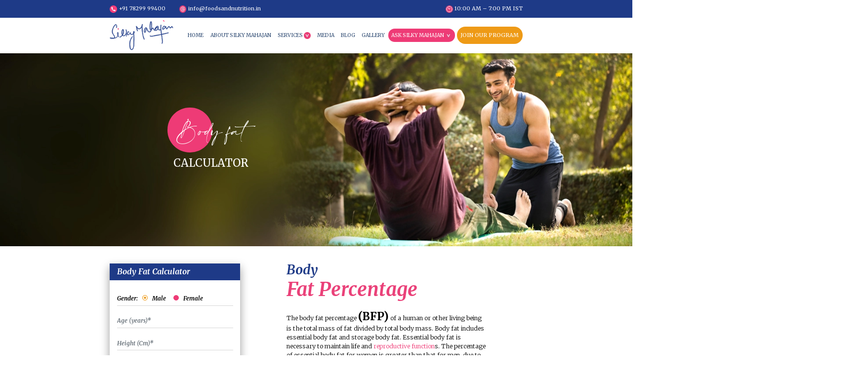

--- FILE ---
content_type: text/html; charset=UTF-8
request_url: https://silkymahajan.com/body-fat-calculator/
body_size: 15615
content:
<!-- This page is cached by the Hummingbird Performance plugin v3.17.2 - https://wordpress.org/plugins/hummingbird-performance/. --><!DOCTYPE html> <html class="no-js" lang="en"> <head> <meta charset="UTF-8"> <meta http-equiv="Content-Type" content="text/html; charset=iso-8859-1" /> <meta name="viewport" content="width=device-width, initial-scale=1">   <meta name="facebook-domain-verification" content="8c37exyllse5aipa4cg5zxi3dttz6e" />  <!-- <title>Dietitian Silky Mahajan</title> --> <link rel="icon" href="https://silkymahajan.com/wp-content/themes/silky/images/favicon.png" type="image/png" sizes="50x50">   <link rel="preconnect" href="https://fonts.gstatic.com">  <link rel='preload' href='https://silkymahajan.com/wp-content/themes/silky/css/bootstrap.min.css' as='style' onload="this.onload=null;this.rel='stylesheet'"> <noscript><link rel="stylesheet" href="https://silkymahajan.com/wp-content/themes/silky/css/bootstrap.min.css"></noscript> <link rel='preload' href='https://silkymahajan.com/wp-content/themes/silky/fontawesome/css/all.min.css' as='style' onload="this.onload=null;this.rel='stylesheet'"> <noscript><link rel="stylesheet" href="https://silkymahajan.com/wp-content/themes/silky/fontawesome/css/all.min.css"></noscript> <!-- Owl Stylesheets --> <link rel='preload' href='https://silkymahajan.com/wp-content/themes/silky/css/owl.carousel.min.css' as='style' onload="this.onload=null;this.rel='stylesheet'"> <noscript><link rel="stylesheet" href="https://silkymahajan.com/wp-content/themes/silky/css/owl.carousel.min.css"></noscript> <link rel='preload' href='https://silkymahajan.com/wp-content/themes/silky/css/owl.theme.default.min.css' as='style' onload="this.onload=null;this.rel='stylesheet'"> <noscript><link rel="stylesheet" href="https://silkymahajan.com/wp-content/themes/silky/css/owl.theme.default.min.css"></noscript>  <link rel="preload" as="image" href="https://silkymahajan.com/wp-content/uploads/2025/01/home-banner.webp">    <meta name='robots' content='index, follow, max-image-preview:large, max-snippet:-1, max-video-preview:-1' />  	<!-- This site is optimized with the Yoast SEO plugin v24.5 - https://yoast.com/wordpress/plugins/seo/ --> 	<title>Online Body Fat Calculator | Dietitian Silky Mahajan</title> 	<meta name="description" content="Calculate your ideal body fat percentage using our free Body Fat Calculator .The percentage of essential fat is 3-5% in men, and 8-12% in women." /> 	<link rel="canonical" href="https://silkymahajan.com/body-fat-calculator/" /> 	<meta property="og:locale" content="en_US" /> 	<meta property="og:type" content="article" /> 	<meta property="og:title" content="Free Body Fat Calculator | Dietitian Silky Mahajan" /> 	<meta property="og:description" content="Calculate your ideal body fat percentage for free .The percentage of essential fat is 3-5% in men, and 8-12% in women." /> 	<meta property="og:url" content="https://silkymahajan.com/body-fat-calculator/" /> 	<meta property="og:site_name" content="Dietitian Silky Mahajan" /> 	<meta property="article:publisher" content="https://www.facebook.com/dietitiansilky" /> 	<meta property="article:modified_time" content="2025-01-08T06:26:07+00:00" /> 	<meta property="og:image" content="https://silkymahajan.com/wp-content/uploads/2023/06/mainbanner.jpg" /> 	<meta property="og:image:width" content="1204" /> 	<meta property="og:image:height" content="630" /> 	<meta property="og:image:type" content="image/jpeg" /> 	<meta name="twitter:card" content="summary_large_image" /> 	<meta name="twitter:title" content="Free Body Fat Calculator | Dietitian Silky Mahajan" /> 	<meta name="twitter:description" content="Calculate your ideal body fat percentage for free .The percentage of essential fat is 3-5% in men, and 8-12% in women." /> 	<meta name="twitter:site" content="@dietitiansilky" /> 	<meta name="twitter:label1" content="Est. reading time" /> 	<meta name="twitter:data1" content="1 minute" /> 	<!-- / Yoast SEO plugin. -->   <link rel='dns-prefetch' href='//www.googletagmanager.com' /> <link rel='dns-prefetch' href='//fonts.googleapis.com' /> <link rel='dns-prefetch' href='//maxcdn.bootstrapcdn.com' /> <link rel='dns-prefetch' href='//silkymahajan.com' /> <link href='//fonts.googleapis.com' rel='preconnect' /> <link href='//maxcdn.bootstrapcdn.com' rel='preconnect' /> <link href='//silkymahajan.com' rel='preconnect' /> <link rel="alternate" type="application/rss+xml" title="Dietitian Silky Mahajan &raquo; Stories Feed" href="https://silkymahajan.com/web-stories/feed/"><link rel='stylesheet' id='wp-block-library-css' href='https://silkymahajan.com/wp-includes/css/dist/block-library/style.min.css?ver=6.5.7' media='all' /> <style id='classic-theme-styles-inline-css'> /*! This file is auto-generated */ .wp-block-button__link{color:#fff;background-color:#32373c;border-radius:9999px;box-shadow:none;text-decoration:none;padding:calc(.667em + 2px) calc(1.333em + 2px);font-size:1.125em}.wp-block-file__button{background:#32373c;color:#fff;text-decoration:none} </style> <style id='global-styles-inline-css'> body{--wp--preset--color--black: #000000;--wp--preset--color--cyan-bluish-gray: #abb8c3;--wp--preset--color--white: #ffffff;--wp--preset--color--pale-pink: #f78da7;--wp--preset--color--vivid-red: #cf2e2e;--wp--preset--color--luminous-vivid-orange: #ff6900;--wp--preset--color--luminous-vivid-amber: #fcb900;--wp--preset--color--light-green-cyan: #7bdcb5;--wp--preset--color--vivid-green-cyan: #00d084;--wp--preset--color--pale-cyan-blue: #8ed1fc;--wp--preset--color--vivid-cyan-blue: #0693e3;--wp--preset--color--vivid-purple: #9b51e0;--wp--preset--color--accent: #cd2653;--wp--preset--color--primary: #000000;--wp--preset--color--secondary: #6d6d6d;--wp--preset--color--subtle-background: #dcd7ca;--wp--preset--color--background: #f5efe0;--wp--preset--gradient--vivid-cyan-blue-to-vivid-purple: linear-gradient(135deg,rgba(6,147,227,1) 0%,rgb(155,81,224) 100%);--wp--preset--gradient--light-green-cyan-to-vivid-green-cyan: linear-gradient(135deg,rgb(122,220,180) 0%,rgb(0,208,130) 100%);--wp--preset--gradient--luminous-vivid-amber-to-luminous-vivid-orange: linear-gradient(135deg,rgba(252,185,0,1) 0%,rgba(255,105,0,1) 100%);--wp--preset--gradient--luminous-vivid-orange-to-vivid-red: linear-gradient(135deg,rgba(255,105,0,1) 0%,rgb(207,46,46) 100%);--wp--preset--gradient--very-light-gray-to-cyan-bluish-gray: linear-gradient(135deg,rgb(238,238,238) 0%,rgb(169,184,195) 100%);--wp--preset--gradient--cool-to-warm-spectrum: linear-gradient(135deg,rgb(74,234,220) 0%,rgb(151,120,209) 20%,rgb(207,42,186) 40%,rgb(238,44,130) 60%,rgb(251,105,98) 80%,rgb(254,248,76) 100%);--wp--preset--gradient--blush-light-purple: linear-gradient(135deg,rgb(255,206,236) 0%,rgb(152,150,240) 100%);--wp--preset--gradient--blush-bordeaux: linear-gradient(135deg,rgb(254,205,165) 0%,rgb(254,45,45) 50%,rgb(107,0,62) 100%);--wp--preset--gradient--luminous-dusk: linear-gradient(135deg,rgb(255,203,112) 0%,rgb(199,81,192) 50%,rgb(65,88,208) 100%);--wp--preset--gradient--pale-ocean: linear-gradient(135deg,rgb(255,245,203) 0%,rgb(182,227,212) 50%,rgb(51,167,181) 100%);--wp--preset--gradient--electric-grass: linear-gradient(135deg,rgb(202,248,128) 0%,rgb(113,206,126) 100%);--wp--preset--gradient--midnight: linear-gradient(135deg,rgb(2,3,129) 0%,rgb(40,116,252) 100%);--wp--preset--font-size--small: 18px;--wp--preset--font-size--medium: 20px;--wp--preset--font-size--large: 26.25px;--wp--preset--font-size--x-large: 42px;--wp--preset--font-size--normal: 21px;--wp--preset--font-size--larger: 32px;--wp--preset--spacing--20: 0.44rem;--wp--preset--spacing--30: 0.67rem;--wp--preset--spacing--40: 1rem;--wp--preset--spacing--50: 1.5rem;--wp--preset--spacing--60: 2.25rem;--wp--preset--spacing--70: 3.38rem;--wp--preset--spacing--80: 5.06rem;--wp--preset--shadow--natural: 6px 6px 9px rgba(0, 0, 0, 0.2);--wp--preset--shadow--deep: 12px 12px 50px rgba(0, 0, 0, 0.4);--wp--preset--shadow--sharp: 6px 6px 0px rgba(0, 0, 0, 0.2);--wp--preset--shadow--outlined: 6px 6px 0px -3px rgba(255, 255, 255, 1), 6px 6px rgba(0, 0, 0, 1);--wp--preset--shadow--crisp: 6px 6px 0px rgba(0, 0, 0, 1);}:where(.is-layout-flex){gap: 0.5em;}:where(.is-layout-grid){gap: 0.5em;}body .is-layout-flex{display: flex;}body .is-layout-flex{flex-wrap: wrap;align-items: center;}body .is-layout-flex > *{margin: 0;}body .is-layout-grid{display: grid;}body .is-layout-grid > *{margin: 0;}:where(.wp-block-columns.is-layout-flex){gap: 2em;}:where(.wp-block-columns.is-layout-grid){gap: 2em;}:where(.wp-block-post-template.is-layout-flex){gap: 1.25em;}:where(.wp-block-post-template.is-layout-grid){gap: 1.25em;}.has-black-color{color: var(--wp--preset--color--black) !important;}.has-cyan-bluish-gray-color{color: var(--wp--preset--color--cyan-bluish-gray) !important;}.has-white-color{color: var(--wp--preset--color--white) !important;}.has-pale-pink-color{color: var(--wp--preset--color--pale-pink) !important;}.has-vivid-red-color{color: var(--wp--preset--color--vivid-red) !important;}.has-luminous-vivid-orange-color{color: var(--wp--preset--color--luminous-vivid-orange) !important;}.has-luminous-vivid-amber-color{color: var(--wp--preset--color--luminous-vivid-amber) !important;}.has-light-green-cyan-color{color: var(--wp--preset--color--light-green-cyan) !important;}.has-vivid-green-cyan-color{color: var(--wp--preset--color--vivid-green-cyan) !important;}.has-pale-cyan-blue-color{color: var(--wp--preset--color--pale-cyan-blue) !important;}.has-vivid-cyan-blue-color{color: var(--wp--preset--color--vivid-cyan-blue) !important;}.has-vivid-purple-color{color: var(--wp--preset--color--vivid-purple) !important;}.has-black-background-color{background-color: var(--wp--preset--color--black) !important;}.has-cyan-bluish-gray-background-color{background-color: var(--wp--preset--color--cyan-bluish-gray) !important;}.has-white-background-color{background-color: var(--wp--preset--color--white) !important;}.has-pale-pink-background-color{background-color: var(--wp--preset--color--pale-pink) !important;}.has-vivid-red-background-color{background-color: var(--wp--preset--color--vivid-red) !important;}.has-luminous-vivid-orange-background-color{background-color: var(--wp--preset--color--luminous-vivid-orange) !important;}.has-luminous-vivid-amber-background-color{background-color: var(--wp--preset--color--luminous-vivid-amber) !important;}.has-light-green-cyan-background-color{background-color: var(--wp--preset--color--light-green-cyan) !important;}.has-vivid-green-cyan-background-color{background-color: var(--wp--preset--color--vivid-green-cyan) !important;}.has-pale-cyan-blue-background-color{background-color: var(--wp--preset--color--pale-cyan-blue) !important;}.has-vivid-cyan-blue-background-color{background-color: var(--wp--preset--color--vivid-cyan-blue) !important;}.has-vivid-purple-background-color{background-color: var(--wp--preset--color--vivid-purple) !important;}.has-black-border-color{border-color: var(--wp--preset--color--black) !important;}.has-cyan-bluish-gray-border-color{border-color: var(--wp--preset--color--cyan-bluish-gray) !important;}.has-white-border-color{border-color: var(--wp--preset--color--white) !important;}.has-pale-pink-border-color{border-color: var(--wp--preset--color--pale-pink) !important;}.has-vivid-red-border-color{border-color: var(--wp--preset--color--vivid-red) !important;}.has-luminous-vivid-orange-border-color{border-color: var(--wp--preset--color--luminous-vivid-orange) !important;}.has-luminous-vivid-amber-border-color{border-color: var(--wp--preset--color--luminous-vivid-amber) !important;}.has-light-green-cyan-border-color{border-color: var(--wp--preset--color--light-green-cyan) !important;}.has-vivid-green-cyan-border-color{border-color: var(--wp--preset--color--vivid-green-cyan) !important;}.has-pale-cyan-blue-border-color{border-color: var(--wp--preset--color--pale-cyan-blue) !important;}.has-vivid-cyan-blue-border-color{border-color: var(--wp--preset--color--vivid-cyan-blue) !important;}.has-vivid-purple-border-color{border-color: var(--wp--preset--color--vivid-purple) !important;}.has-vivid-cyan-blue-to-vivid-purple-gradient-background{background: var(--wp--preset--gradient--vivid-cyan-blue-to-vivid-purple) !important;}.has-light-green-cyan-to-vivid-green-cyan-gradient-background{background: var(--wp--preset--gradient--light-green-cyan-to-vivid-green-cyan) !important;}.has-luminous-vivid-amber-to-luminous-vivid-orange-gradient-background{background: var(--wp--preset--gradient--luminous-vivid-amber-to-luminous-vivid-orange) !important;}.has-luminous-vivid-orange-to-vivid-red-gradient-background{background: var(--wp--preset--gradient--luminous-vivid-orange-to-vivid-red) !important;}.has-very-light-gray-to-cyan-bluish-gray-gradient-background{background: var(--wp--preset--gradient--very-light-gray-to-cyan-bluish-gray) !important;}.has-cool-to-warm-spectrum-gradient-background{background: var(--wp--preset--gradient--cool-to-warm-spectrum) !important;}.has-blush-light-purple-gradient-background{background: var(--wp--preset--gradient--blush-light-purple) !important;}.has-blush-bordeaux-gradient-background{background: var(--wp--preset--gradient--blush-bordeaux) !important;}.has-luminous-dusk-gradient-background{background: var(--wp--preset--gradient--luminous-dusk) !important;}.has-pale-ocean-gradient-background{background: var(--wp--preset--gradient--pale-ocean) !important;}.has-electric-grass-gradient-background{background: var(--wp--preset--gradient--electric-grass) !important;}.has-midnight-gradient-background{background: var(--wp--preset--gradient--midnight) !important;}.has-small-font-size{font-size: var(--wp--preset--font-size--small) !important;}.has-medium-font-size{font-size: var(--wp--preset--font-size--medium) !important;}.has-large-font-size{font-size: var(--wp--preset--font-size--large) !important;}.has-x-large-font-size{font-size: var(--wp--preset--font-size--x-large) !important;} .wp-block-navigation a:where(:not(.wp-element-button)){color: inherit;} :where(.wp-block-post-template.is-layout-flex){gap: 1.25em;}:where(.wp-block-post-template.is-layout-grid){gap: 1.25em;} :where(.wp-block-columns.is-layout-flex){gap: 2em;}:where(.wp-block-columns.is-layout-grid){gap: 2em;} .wp-block-pullquote{font-size: 1.5em;line-height: 1.6;} </style> <link rel='stylesheet' id='contact-form-7-css' href='https://silkymahajan.com/wp-content/uploads/hummingbird-assets/80cf2c33c03ec2ac67a1e2c2a572a333.css' media='all' /> <style id='contact-form-7-inline-css'> .wpcf7 .wpcf7-recaptcha iframe {margin-bottom: 0;}.wpcf7 .wpcf7-recaptcha[data-align="center"] > div {margin: 0 auto;}.wpcf7 .wpcf7-recaptcha[data-align="right"] > div {margin: 0 0 0 auto;} </style> <link rel='stylesheet' id='dscf7-math-captcha-style-css' href='https://silkymahajan.com/wp-content/uploads/hummingbird-assets/ca08e0b2c93526540fbb08512066672f.css' media='' /> <link rel='stylesheet' id='wphb-1-css' href='https://silkymahajan.com/wp-content/uploads/hummingbird-assets/1c81121abdfe62b2129e8ad3469f8575.css' media='all' /> <link rel='stylesheet' id='twentytwenty-style-css' href='https://silkymahajan.com/wp-content/uploads/hummingbird-assets/7229eed137091ddf9d3031975baed255.css' media='all' /> <style id='twentytwenty-style-inline-css'> .color-accent,.color-accent-hover:hover,.color-accent-hover:focus,:root .has-accent-color,.has-drop-cap:not(:focus):first-letter,.wp-block-button.is-style-outline,a { color: #cd2653; }blockquote,.border-color-accent,.border-color-accent-hover:hover,.border-color-accent-hover:focus { border-color: #cd2653; }button,.button,.faux-button,.wp-block-button__link,.wp-block-file .wp-block-file__button,input[type="button"],input[type="reset"],input[type="submit"],.bg-accent,.bg-accent-hover:hover,.bg-accent-hover:focus,:root .has-accent-background-color,.comment-reply-link { background-color: #cd2653; }.fill-children-accent,.fill-children-accent * { fill: #cd2653; }body,.entry-title a,:root .has-primary-color { color: #000000; }:root .has-primary-background-color { background-color: #000000; }cite,figcaption,.wp-caption-text,.post-meta,.entry-content .wp-block-archives li,.entry-content .wp-block-categories li,.entry-content .wp-block-latest-posts li,.wp-block-latest-comments__comment-date,.wp-block-latest-posts__post-date,.wp-block-embed figcaption,.wp-block-image figcaption,.wp-block-pullquote cite,.comment-metadata,.comment-respond .comment-notes,.comment-respond .logged-in-as,.pagination .dots,.entry-content hr:not(.has-background),hr.styled-separator,:root .has-secondary-color { color: #6d6d6d; }:root .has-secondary-background-color { background-color: #6d6d6d; }pre,fieldset,input,textarea,table,table *,hr { border-color: #dcd7ca; }caption,code,code,kbd,samp,.wp-block-table.is-style-stripes tbody tr:nth-child(odd),:root .has-subtle-background-background-color { background-color: #dcd7ca; }.wp-block-table.is-style-stripes { border-bottom-color: #dcd7ca; }.wp-block-latest-posts.is-grid li { border-top-color: #dcd7ca; }:root .has-subtle-background-color { color: #dcd7ca; }body:not(.overlay-header) .primary-menu > li > a,body:not(.overlay-header) .primary-menu > li > .icon,.modal-menu a,.footer-menu a, .footer-widgets a,#site-footer .wp-block-button.is-style-outline,.wp-block-pullquote:before,.singular:not(.overlay-header) .entry-header a,.archive-header a,.header-footer-group .color-accent,.header-footer-group .color-accent-hover:hover { color: #cd2653; }.social-icons a,#site-footer button:not(.toggle),#site-footer .button,#site-footer .faux-button,#site-footer .wp-block-button__link,#site-footer .wp-block-file__button,#site-footer input[type="button"],#site-footer input[type="reset"],#site-footer input[type="submit"] { background-color: #cd2653; }.header-footer-group,body:not(.overlay-header) #site-header .toggle,.menu-modal .toggle { color: #000000; }body:not(.overlay-header) .primary-menu ul { background-color: #000000; }body:not(.overlay-header) .primary-menu > li > ul:after { border-bottom-color: #000000; }body:not(.overlay-header) .primary-menu ul ul:after { border-left-color: #000000; }.site-description,body:not(.overlay-header) .toggle-inner .toggle-text,.widget .post-date,.widget .rss-date,.widget_archive li,.widget_categories li,.widget cite,.widget_pages li,.widget_meta li,.widget_nav_menu li,.powered-by-wordpress,.to-the-top,.singular .entry-header .post-meta,.singular:not(.overlay-header) .entry-header .post-meta a { color: #6d6d6d; }.header-footer-group pre,.header-footer-group fieldset,.header-footer-group input,.header-footer-group textarea,.header-footer-group table,.header-footer-group table *,.footer-nav-widgets-wrapper,#site-footer,.menu-modal nav *,.footer-widgets-outer-wrapper,.footer-top { border-color: #dcd7ca; }.header-footer-group table caption,body:not(.overlay-header) .header-inner .toggle-wrapper::before { background-color: #dcd7ca; } </style> <link rel='stylesheet' id='twentytwenty-print-style-css' href='https://silkymahajan.com/wp-content/uploads/hummingbird-assets/db82fb80da0f983c989d7d1430a903e7.css' media='print' /> <link rel='stylesheet' id='wphb-2-css' href='https://silkymahajan.com/wp-content/uploads/hummingbird-assets/cb2493ad745d38c5ac35d9e566c26b5d.css' media='all' /> <style id='wphb-2-inline-css'>                   body .meks_ess a {                      background: #ffffff !important;                  }                  body .meks_ess.transparent a::before, body .meks_ess.transparent a span, body .meks_ess.outline a span {                      color: #ffffff !important;                  }                  body .meks_ess.outline a::before {                      color: #ffffff !important;                  }                  body .meks_ess.outline a {                      border-color: #ffffff !important;                  }                  body .meks_ess.outline a:hover {                      border-color: #ffffff !important;                  }               </style> <script src="https://silkymahajan.com/wp-content/uploads/hummingbird-assets/ce97df2084a19624489423e273e32ac7.js" id="wphb-3-js"></script> <script id="wphb-4-js-extra">
var pld_js_object = {"admin_ajax_url":"https:\/\/silkymahajan.com\/wp-admin\/admin-ajax.php","admin_ajax_nonce":"a1117abf6f"};
</script> <script src="https://silkymahajan.com/wp-content/uploads/hummingbird-assets/a4e16473867d865ed7abc1c44ab6dead.js" id="wphb-4-js"></script>  <!-- Google tag (gtag.js) snippet added by Site Kit --> <!-- Google Analytics snippet added by Site Kit --> <script src="https://www.googletagmanager.com/gtag/js?id=G-N0HTV7PNQF" id="google_gtagjs-js" async></script> <script id="google_gtagjs-js-after">
window.dataLayer = window.dataLayer || [];function gtag(){dataLayer.push(arguments);}
gtag("set","linker",{"domains":["silkymahajan.com"]});
gtag("js", new Date());
gtag("set", "developer_id.dZTNiMT", true);
gtag("config", "G-N0HTV7PNQF");
</script> <meta name="generator" content="Site Kit by Google 1.167.0" /><style></style>		<script>
			document.documentElement.className = document.documentElement.className.replace( 'no-js', 'js' );
		</script>  				<style>  			.no-js img.lazyload { display: none; }  			figure.wp-block-image img.lazyloading { min-width: 150px; }  							.lazyload, .lazyloading { opacity: 0; }  				.lazyloaded {  					opacity: 1;  					transition: opacity 400ms;  					transition-delay: 0ms;  				}  					</style>  			<script>document.documentElement.className = document.documentElement.className.replace( 'no-js', 'js' );</script> 	<style>.recentcomments a{display:inline !important;padding:0 !important;margin:0 !important;}</style> <!-- Schema & Structured Data For WP v1.53 - --> <script type="application/ld+json" class="saswp-schema-markup-output">
[{"@context":"https:\/\/schema.org\/","@graph":[{"@context":"https:\/\/schema.org\/","@type":"SiteNavigationElement","@id":"https:\/\/silkymahajan.com\/#home","name":"Home","url":"https:\/\/silkymahajan.com\/"},{"@context":"https:\/\/schema.org\/","@type":"SiteNavigationElement","@id":"https:\/\/silkymahajan.com\/#about-silky-mahajan","name":"About Silky Mahajan","url":"https:\/\/silkymahajan.com\/about-silky-mahajan\/"},{"@context":"https:\/\/schema.org\/","@type":"SiteNavigationElement","@id":"https:\/\/silkymahajan.com\/#dietitian-nutritionist-in-bangalore","name":"Dietitian Nutritionist in Bangalore","url":"https:\/\/silkymahajan.com\/best-dietitian-nutritionist-in-bangalore\/"},{"@context":"https:\/\/schema.org\/","@type":"SiteNavigationElement","@id":"https:\/\/silkymahajan.com\/#weight-management","name":"Weight Management","url":"https:\/\/silkymahajan.com\/dietician-for-weight-loss-in-bangalore\/"},{"@context":"https:\/\/schema.org\/","@type":"SiteNavigationElement","@id":"https:\/\/silkymahajan.com\/#sports-nutrition-consultant","name":"Sports Nutrition Consultant","url":"https:\/\/silkymahajan.com\/sports-nutrition\/"},{"@context":"https:\/\/schema.org\/","@type":"SiteNavigationElement","@id":"https:\/\/silkymahajan.com\/#human-nutrition","name":"Human Nutrition","url":"https:\/\/silkymahajan.com\/human-nutrition\/"},{"@context":"https:\/\/schema.org\/","@type":"SiteNavigationElement","@id":"https:\/\/silkymahajan.com\/#medical-nutrition-therapy","name":"Medical Nutrition Therapy","url":"https:\/\/silkymahajan.com\/medical-nutrition-therapy\/"},{"@context":"https:\/\/schema.org\/","@type":"SiteNavigationElement","@id":"https:\/\/silkymahajan.com\/#fitness-nutrition","name":"Fitness Nutrition","url":"https:\/\/silkymahajan.com\/fitness-nutrition\/"},{"@context":"https:\/\/schema.org\/","@type":"SiteNavigationElement","@id":"https:\/\/silkymahajan.com\/#kids-nutrition","name":"Kids Nutrition","url":"https:\/\/silkymahajan.com\/kids-nutrition\/"},{"@context":"https:\/\/schema.org\/","@type":"SiteNavigationElement","@id":"https:\/\/silkymahajan.com\/#pregnancy-nutrition","name":"Pregnancy Nutrition","url":"https:\/\/silkymahajan.com\/pregnancy-nutrition\/"},{"@context":"https:\/\/schema.org\/","@type":"SiteNavigationElement","@id":"https:\/\/silkymahajan.com\/#corporate-nutrition","name":"Corporate Nutrition","url":"https:\/\/silkymahajan.com\/corporate-nutrition\/"},{"@context":"https:\/\/schema.org\/","@type":"SiteNavigationElement","@id":"https:\/\/silkymahajan.com\/#genetic-nutrition","name":"Genetic Nutrition","url":"https:\/\/silkymahajan.com\/genetic-nutrition\/"},{"@context":"https:\/\/schema.org\/","@type":"SiteNavigationElement","@id":"https:\/\/silkymahajan.com\/#online-consultation","name":"Online Consultation","url":"https:\/\/silkymahajan.com\/online-consultation\/"},{"@context":"https:\/\/schema.org\/","@type":"SiteNavigationElement","@id":"https:\/\/silkymahajan.com\/#media","name":"Media","url":"https:\/\/silkymahajan.com\/media\/"},{"@context":"https:\/\/schema.org\/","@type":"SiteNavigationElement","@id":"https:\/\/silkymahajan.com\/#blog","name":"Blog","url":"https:\/\/silkymahajan.com\/blog\/"},{"@context":"https:\/\/schema.org\/","@type":"SiteNavigationElement","@id":"https:\/\/silkymahajan.com\/#gallery","name":"Gallery","url":"https:\/\/silkymahajan.com\/gallery\/"},{"@context":"https:\/\/schema.org\/","@type":"SiteNavigationElement","@id":"https:\/\/silkymahajan.com\/#ask-silky-mahajan","name":"Ask Silky Mahajan","url":"https:\/\/silkymahajan.com\/health-analysis\/"},{"@context":"https:\/\/schema.org\/","@type":"SiteNavigationElement","@id":"https:\/\/silkymahajan.com\/#health-analysis","name":"Health Analysis","url":"https:\/\/silkymahajan.com\/ask-silky-mahajan\/"}]},

{"@context":"https:\/\/schema.org\/","@type":"BreadcrumbList","@id":"https:\/\/silkymahajan.com\/body-fat-calculator\/#breadcrumb","itemListElement":[{"@type":"ListItem","position":1,"item":{"@id":"https:\/\/silkymahajan.com","name":"Dietitian Silky Mahajan"}},{"@type":"ListItem","position":2,"item":{"@id":"https:\/\/silkymahajan.com\/body-fat-calculator\/","name":"Online Body Fat Calculator | Dietitian Silky Mahajan"}}]}]
</script>  <link rel="icon" href="https://silkymahajan.com/wp-content/uploads/2023/06/favicon.png" sizes="32x32" /> <link rel="icon" href="https://silkymahajan.com/wp-content/uploads/2023/06/favicon.png" sizes="192x192" /> <link rel="apple-touch-icon" href="https://silkymahajan.com/wp-content/uploads/2023/06/favicon.png" /> <meta name="msapplication-TileImage" content="https://silkymahajan.com/wp-content/uploads/2023/06/favicon.png" />     <!-- javascript -->     <script src="https://silkymahajan.com/wp-content/themes/silky/js/jquery.min.js"></script>     <script src="https://silkymahajan.com/wp-content/themes/silky/js/owl.carousel.min.js"></script>   <!--<link rel="stylesheet" href="./owlcarousel/assets/owl.carousel.min.css">     <link rel="stylesheet" href="./owlcarousel/assets/owl.theme.default.min.css">-->   <!--<script src="https://cdnjs.cloudflare.com/ajax/libs/jquery/2.1.3/jquery.min.js"></script> -->   <script src="https://silkymahajan.com/wp-content/themes/silky/js/bootstrap.min.js" ></script> <!--    <script src="./owlcarousel/owl.carousel.js"></script>-->  <link rel='preload' href='https://silkymahajan.com/wp-content/themes/silky/css/style.css' as='style' onload="this.onload=null;this.rel='stylesheet'"> <noscript><link rel="stylesheet" href="https://silkymahajan.com/wp-content/themes/silky/css/style.css"></noscript>   <link rel='preload' href='https://silkymahajan.com/wp-content/themes/silky/css/custom1.css' as='style' onload="this.onload=null;this.rel='stylesheet'"> <noscript><link rel="stylesheet" href="https://silkymahajan.com/wp-content/themes/silky/css/custom1.css"></noscript>   <link rel='preload' href='https://silkymahajan.com/wp-content/themes/silky/css/menu.css' as='style' onload="this.onload=null;this.rel='stylesheet'"> <noscript><link rel="stylesheet" href="https://silkymahajan.com/wp-content/themes/silky/css/menu.css"></noscript>   <link rel='preload' href='https://silkymahajan.com/wp-content/themes/silky/css/media1.css' as='style' onload="this.onload=null;this.rel='stylesheet'"> <noscript><link rel="stylesheet" href="https://silkymahajan.com/wp-content/themes/silky/css/media1.css"></noscript>    <script src="https://silkymahajan.com/wp-content/themes/silky/js/lazysizes.min.js" async=""></script>   <!-- Global site tag (gtag.js) - Google Analytics --> <script async src="https://www.googletagmanager.com/gtag/js?id=UA-202413249-1"></script> <script>
  window.dataLayer = window.dataLayer || [];
  function gtag(){dataLayer.push(arguments);}
  gtag('js', new Date());

  gtag('config', 'UA-202413249-1');
</script> <!-- Google Tag Manager --> <script>(function(w,d,s,l,i){w[l]=w[l]||[];w[l].push({'gtm.start':
new Date().getTime(),event:'gtm.js'});var f=d.getElementsByTagName(s)[0],
j=d.createElement(s),dl=l!='dataLayer'?'&l='+l:'';j.async=true;j.src=
'https://www.googletagmanager.com/gtm.js?id='+i+dl;f.parentNode.insertBefore(j,f);
})(window,document,'script','dataLayer','GTM-N9PNKKZ');</script> <!-- End Google Tag Manager -->   <!-- Meta Pixel Code --> <script>
!function(f,b,e,v,n,t,s)
{if(f.fbq)return;n=f.fbq=function(){n.callMethod?
n.callMethod.apply(n,arguments):n.queue.push(arguments)};
if(!f._fbq)f._fbq=n;n.push=n;n.loaded=!0;n.version='2.0';
n.queue=[];t=b.createElement(e);t.async=!0;
t.src=v;s=b.getElementsByTagName(e)[0];
s.parentNode.insertBefore(t,s)}(window, document,'script',
'https://connect.facebook.net/en_US/fbevents.js');
fbq('init', '2318162271698220');
fbq('track', 'PageView');
</script> <noscript><img height="1" width="1" style="display:none" src="https://www.facebook.com/tr?id=2318162271698220&ev=PageView&noscript=1" alt=" Image Alt " title=" Image Alt " /></noscript> <!-- End Meta Pixel Code -->  </head>  <body>   <!-- Google Tag Manager (noscript) --> <noscript><iframe  height="0" width="0" style="display:none;visibility:hidden" data-src="https://www.googletagmanager.com/ns.html?id=GTM-N9PNKKZ" class="lazyload" src="[data-uri]"></iframe></noscript> <!-- End Google Tag Manager (noscript) --> <div class="bodydiv"> <div class="headerdiv"> <div class="container">  <div class="row">     <style> .headerdiv .pld-like-dislike-wrap{ display:none; } </style>   <div class="col-auto m-padding"><a href="tel:+917829999400"><img decoding="async"  alt="phone" title=" Image Alt " data-src="https://silkymahajan.com/wp-content/themes/silky/images/ph.png" class="lazyload" src="[data-uri]" /><noscript><img decoding="async" src="https://silkymahajan.com/wp-content/themes/silky/images/ph.png" alt="phone" title=" Image Alt " /></noscript><span>+91 78299  99400&nbsp;&nbsp;</span></a></div>  <div class="col-auto m-padding pl0 d-none d-lg-inline"><a href="mailto:info@foodsandnutrition.in"><img decoding="async"  alt="email" title=" Image Alt " data-src="https://silkymahajan.com/wp-content/themes/silky/images/email.png" class="lazyload" src="[data-uri]" /><noscript><img decoding="async" src="https://silkymahajan.com/wp-content/themes/silky/images/email.png" alt="email" title=" Image Alt " /></noscript><span class="d-none d-lg-inline">info@foodsandnutrition.in</span></a></div>  <div class="col text-lg-right pl0 d-none d-lg-inline"><img decoding="async"  alt="Time"  title=" Image Alt " data-src="https://silkymahajan.com/wp-content/themes/silky/images/clock.png" class="mr-0 mr-md-1 lazyload" src="[data-uri]" /><noscript><img decoding="async" src="https://silkymahajan.com/wp-content/themes/silky/images/clock.png" alt="Time" class="mr-0 mr-md-1" title=" Image Alt "/></noscript><span >10:00 AM &#8211; 7:00 PM IST</span></div>    </div> </div> </div>   <div class="container mpadding"> <div class="row py-2 align-items-center no-gutters"> 	<div class="col-auto  col-xl-auto text-lg-left order-1"><a href="https://silkymahajan.com">     <img  alt="silkymahajan"   title=" Image Alt " data-src="https://silkymahajan.com/wp-content/themes/silky/images/logo.png" class="d-none d-lg-block lazyload" src="[data-uri]" /><noscript><img src="https://silkymahajan.com/wp-content/themes/silky/images/logo.png" alt="silkymahajan"  class="d-none d-lg-block" title=" Image Alt "  /></noscript>     <img   alt="silkymahajan"   title=" Image Alt " data-src="https://silkymahajan.com/wp-content/themes/silky/images/logo-mobile.png" class="d-block d-lg-none lazyload" src="[data-uri]" /><noscript><img src="https://silkymahajan.com/wp-content/themes/silky/images/logo-mobile.png"  alt="silkymahajan"  class="d-block d-lg-none" title=" Image Alt "   /></noscript>     </a></div>   	<div class="col-12 ml-auto col-lg-auto  order-3 order-lg-2 mobile-h-0"> 	 	<nav id="menu">   <label for="tm" id="toggle-menu"><img  alt="menu" title=" Image Alt " data-src="https://silkymahajan.com/wp-content/themes/silky/images/Menu_Line.png" class="lazyload" src="[data-uri]" /><noscript><img src="https://silkymahajan.com/wp-content/themes/silky/images/Menu_Line.png" alt="menu" title=" Image Alt " /></noscript></label>   <input type="checkbox" id="tm">   <ul class="main-menu clearfix float-md-left float-lg-right">    <li> <a href="https://silkymahajan.com/" class="" >Home</a> </li> <li> <a href="https://silkymahajan.com/about-silky-mahajan/" class="" >About Silky Mahajan</a> </li> <li class="menu-item11"><a href="#1" class="">services&nbsp;<span class="drop-icon"><img  alt="down" title=" Image Alt " data-src="https://silkymahajan.com/wp-content/themes/silky/images/dropdown-menu.png" class="lazyload" src="[data-uri]" /><noscript><img  alt="down" title=" Image Alt " data-src="https://silkymahajan.com/wp-content/themes/silky/images/dropdown-menu.png" class="lazyload" src="[data-uri]" /><noscript><img  alt="down" title=" Image Alt " data-src="https://silkymahajan.com/wp-content/themes/silky/images/dropdown-menu.png" class="lazyload" src="[data-uri]" /><noscript><img src="https://silkymahajan.com/wp-content/themes/silky/images/dropdown-menu.png" alt="down" title=" Image Alt " /></noscript></noscript></noscript></span>                             <label title="Toggle Drop-down" class="drop-icon" for="sm381"><img  alt="down" title=" Image Alt " data-src="https://silkymahajan.com/wp-content/themes/silky/images/dropdown-menu.png" class="lazyload" src="[data-uri]" /><noscript><img  alt="down" title=" Image Alt " data-src="https://silkymahajan.com/wp-content/themes/silky/images/dropdown-menu.png" class="lazyload" src="[data-uri]" /><noscript><img src="https://silkymahajan.com/wp-content/themes/silky/images/dropdown-menu.png" alt="down" title=" Image Alt "/></noscript></noscript></label></a><input type="checkbox" id="sm381"><ul class="sub-menu"> <li class="menu-item11"> <a href="https://silkymahajan.com/best-dietitian-nutritionist-in-bangalore/" class="">Dietitian Nutritionist in Bangalore</a> </li> <li class="menu-item11"> <a href="https://silkymahajan.com/dietician-for-weight-loss-in-bangalore/" class="">Weight Management</a> </li> <li class="menu-item11"> <a href="https://silkymahajan.com/sports-nutrition/" class="">Sports Nutrition Consultant</a> </li> <li class="menu-item11"> <a href="https://silkymahajan.com/human-nutrition/" class="">Human Nutrition</a> </li> <li class="menu-item11"> <a href="https://silkymahajan.com/medical-nutrition-therapy/" class="">Medical Nutrition Therapy</a> </li> <li class="menu-item11"> <a href="https://silkymahajan.com/fitness-nutrition/" class="">Fitness Nutrition</a> </li> <li class="menu-item11"> <a href="https://silkymahajan.com/kids-nutrition/" class="">Kids Nutrition</a> </li> <li class="menu-item11"> <a href="https://silkymahajan.com/pregnancy-nutrition/" class="">Pregnancy Nutrition</a> </li> <li class="menu-item11"> <a href="https://silkymahajan.com/corporate-nutrition/" class="">Corporate Nutrition</a> </li> <li class="menu-item11"> <a href="https://silkymahajan.com/genetic-nutrition/" class="">Genetic Nutrition</a> </li> <li class="menu-item11"> <a href="https://silkymahajan.com/online-consultation/" class="">Online Consultation</a> </li> </ul> </li> <li> <a href="https://silkymahajan.com/media/" class="" >Media</a> </li> <li> <a href="https://silkymahajan.com/blog/" class="" >Blog</a> </li> <li> <a href="https://silkymahajan.com/gallery/" class="" >Gallery</a> </li> <li class="menu-item11"><a href="#2" class="current_menu">Ask Silky Mahajan&nbsp;<span class="drop-icon"><img  alt="down" title=" Image Alt " data-src="https://silkymahajan.com/wp-content/themes/silky/images/dropdown-menu.png" class="lazyload" src="[data-uri]" /><noscript><img  alt="down" title=" Image Alt " data-src="https://silkymahajan.com/wp-content/themes/silky/images/dropdown-menu.png" class="lazyload" src="[data-uri]" /><noscript><img  alt="down" title=" Image Alt " data-src="https://silkymahajan.com/wp-content/themes/silky/images/dropdown-menu.png" class="lazyload" src="[data-uri]" /><noscript><img src="https://silkymahajan.com/wp-content/themes/silky/images/dropdown-menu.png" alt="down" title=" Image Alt " /></noscript></noscript></noscript></span>                             <label title="Toggle Drop-down" class="drop-icon" for="sm507"><img  alt="down" title=" Image Alt " data-src="https://silkymahajan.com/wp-content/themes/silky/images/dropdown-menu.png" class="lazyload" src="[data-uri]" /><noscript><img  alt="down" title=" Image Alt " data-src="https://silkymahajan.com/wp-content/themes/silky/images/dropdown-menu.png" class="lazyload" src="[data-uri]" /><noscript><img src="https://silkymahajan.com/wp-content/themes/silky/images/dropdown-menu.png" alt="down" title=" Image Alt "/></noscript></noscript></label></a><input type="checkbox" id="sm507"><ul class="sub-menu"> <li class="menu-item11"> <a href="https://silkymahajan.com/ask-silky-mahajan/" class="">Health Analysis</a> </li> <li class="menu-item11"> <a href="#" class="submenu_active">Health Tools<span class="drop-icon"><i class="fas fa-chevron-right"></i></span>                             <label title="Toggle Drop-down" class="drop-icon" for="ssm12"><img  alt="down" title=" Image Alt " data-src="https://silkymahajan.com/wp-content/themes/silky/images/dropdown-menu.png" class="lazyload" src="[data-uri]" /><noscript><img  alt="down" title=" Image Alt " data-src="https://silkymahajan.com/wp-content/themes/silky/images/dropdown-menu.png" class="lazyload" src="[data-uri]" /><noscript><img  alt="down" title=" Image Alt " data-src="https://silkymahajan.com/wp-content/themes/silky/images/dropdown-menu.png" class="lazyload" src="[data-uri]" /><noscript><img src="https://silkymahajan.com/wp-content/themes/silky/images/dropdown-menu.png" alt="down" title=" Image Alt " /></noscript></noscript></noscript></label></a><input type="checkbox" id="ssm12">                              	                                 <ul class="sub-menu">                                      <li><a href="https://silkymahajan.com/bmi-calculator/" class="">BMI Calculator</a></li>                                      <li><a href="https://silkymahajan.com/bmr-calculator/" class="">BMR Calculator</a></li>                                      <li><a href="https://silkymahajan.com/body-fat-calculator/" class="submenu_active">Body Fat Calculator</a></li>                                      <li><a href="https://silkymahajan.com/calorie-counter/" class="">Calorie Counter</a></li>                                      <li><a href="https://silkymahajan.com/ideal-weight-calculator/" class="">Ideal Weight Calculator</a></li>        							</ul> </li> </ul> </li> </li>    </ul>    </nav>                 <!-- menu --->     <!--    <nav id="menu">  	  		   <label for="tm" id="toggle-menu"><img data-src='/images/Menu_Line.png' class='lazyload' src='[data-uri]' /><noscript><img src="/images/Menu_Line.png" /></noscript></label>   <input type="checkbox" id="tm">   <ul class="main-menu clearfix float-md-left float-lg-right">                <li><a href="index.html">Home</a></li>     <li><a href="about_silky.html">About Silky Mahajan</a></li>     <li><a href="#">Services     <span class="drop-icon"><img data-src='/images/dropdown-menu.png' class='lazyload' src='[data-uri]' /><noscript><img data-src='/images/dropdown-menu.png' class='lazyload' src='[data-uri]' /><noscript><img data-src='/images/dropdown-menu.png' class='lazyload' src='[data-uri]' /><noscript><img data-src='/images/dropdown-menu.png' class='lazyload' src='[data-uri]' /><noscript><img src="/images/dropdown-menu.png" /></noscript></noscript></noscript></noscript></span>         <label title="Toggle Drop-down" class="drop-icon" for="sm1"><img data-src='/images/dropdown-menu.png' class='lazyload' src='[data-uri]' /><noscript><img data-src='/images/dropdown-menu.png' class='lazyload' src='[data-uri]' /><noscript><img data-src='/images/dropdown-menu.png' class='lazyload' src='[data-uri]' /><noscript><img data-src='/images/dropdown-menu.png' class='lazyload' src='[data-uri]' /><noscript><img src="/images/dropdown-menu.png" /></noscript></noscript></noscript></noscript></label>     </a>     <input type="checkbox" id="sm1">       <ul class="sub-menu">         <li><a href="sports-nutrition.html">Sports Nutrition</a></li>         <li><a href="weight-management.html">Weight Management</a></li>         <li><a href="human-nutrition.html">Human Nutrition</a></li>                  <li><a href="medical-nutrition-therapy.html">Medical Nutrition Therapy</a></li>         <li><a href="fitness-nutrition.html">Fitness Nutrition</a></li>         <li><a href="kids-nutrition.html">Kids Nutrition</a></li>                  <li><a href="prenatal-nutrition.html">Prenatal Nutrition</a></li>         <li><a href="corporate-nutrition.html">Corporate Nutrition</a></li>         <li><a href="genetic-nutrition.html">Genetic Nutrition</a></li>         <li><a href="online-consultation.html">Online Consultation</a></li>       </ul>     </li>     <li><a href="#">Media</a></li>     <li><a href="#">Health Analysis     <span class="drop-icon"><img data-src='/images/dropdown-menu.png' class='lazyload' src='[data-uri]' /><noscript><img data-src='/images/dropdown-menu.png' class='lazyload' src='[data-uri]' /><noscript><img data-src='/images/dropdown-menu.png' class='lazyload' src='[data-uri]' /><noscript><img data-src='/images/dropdown-menu.png' class='lazyload' src='[data-uri]' /><noscript><img src="/images/dropdown-menu.png" /></noscript></noscript></noscript></noscript></span>         <label title="Toggle Drop-down" class="drop-icon" for="sm12"><img data-src='/images/dropdown-menu.png' class='lazyload' src='[data-uri]' /><noscript><img data-src='/images/dropdown-menu.png' class='lazyload' src='[data-uri]' /><noscript><img data-src='/images/dropdown-menu.png' class='lazyload' src='[data-uri]' /><noscript><img data-src='/images/dropdown-menu.png' class='lazyload' src='[data-uri]' /><noscript><img src="/images/dropdown-menu.png" /></noscript></noscript></noscript></noscript></label>     </a>     <input type="checkbox" id="sm12">       <ul class="sub-menu">         <li><a href="#">Item 2.1</a></li>         <li><a href="#">Item 2.2</a></li>         <li><a href="#">Item 3.4</a></li>       </ul>     </li>   </ul> </nav> --->         <!-- menu -->   </div>      <div class="col-auto ml-auto ml-lg-0  text-lg-center text-lg-right join-prog order-2 order-lg-3">   <div class="joinprog"><a href="https://silkymahajan.com/join-our-program/">JOIN OUR PROGRAM</a></div>   </div>    </div>    </div>                   	 <div class="header2div">  <div id="example1">      <div id="backdrop11" class="banner-main"><div class="banner-img-m"><img  width="1920" height="721" alt="" style="width:100%;height: auto;" title="" data-src="https://silkymahajan.com/wp-content/uploads/2025/01/body-fat-calculator.webp" class="lazyload" src="[data-uri]" /><noscript><img src="https://silkymahajan.com/wp-content/uploads/2025/01/body-fat-calculator.webp" width="1920" height="721" alt="" style="width:100%;height: auto;" title="" /></noscript></div>         <div class="banner-text">   <div class="container">        <div class="b-text-width textleft">     <h1 id="textbanner_1" >Body fat </h1>     <h2 id="textbanner_2" >CALCULATOR </h2>                   </div>                   </div>     </div>    </div>  </div>    	          </div> </div> <div style="clear:both"></div>  <script>
  $(document).ready(function(){
  $('.menu-item11 > a').click(function(e){  
 //   e.preventDefault();
  $(this).siblings('.sub-menu').slideToggle();//.show();//slideToggle();
   // alert("aaaaa");
  });
    
    
    
    
    
    
    if($(window).width()<=1199){
  //alert("mob");
      
      
       $('#toggle-menu').click(function(e){  
 //   e.preventDefault();
  
       $('.main-menu').slideToggle();
         $(".main-menu").css("background-color", "#FFFFFF");
         
     //alert("aaaaa");
  });
      
      
     $('.bodydivsec').click(function(e){  
 //   e.preventDefault();
  
      //$('.main-menu').hide();

       $(".main-menu").slideUp("fast");
       $(".main-menu").css("background-color", "#FFFFFF");
       //alert("aaaaa");
  });
      
       $('.header2div').click(function(e){  
 //   e.preventDefault();
  $(".main-menu").slideUp("fast");
         $(".main-menu").css("background-color", "#FFFFFF");
      // $('.main-menu').hide();
     //alert("aaaaa");
  });
      
        
      $('.headerdiv').click(function(e){  
 //   e.preventDefault();
  $(".main-menu").slideUp("fast");
         $(".main-menu").css("background-color", "#FFFFFF");
      // $('.main-menu').hide();
     //alert("aaaaa");
  });
      
      
    }
    else
      {
        
      //  alert("desk");
      }
  
    
    
});
  
  
  
  
 
  </script>       <style>   /*.menu{          z-index:9999;   }*/   </style>       <div class="bodydivsec">   <div style="clear:both"></div> <div  class="service-body-bg health-tools" >  <div class="container">   <div class="row pt-5">     <div class="col-lg-4">   	<div class="bmi-cal">     	<h3>Body Fat Calculator</h3>         <div  class="bmi-cal-form">         <form id="needs-validation" novalidate>         <div class="row  pb-4"><div class="col-12"><div class="custom-select-check">Gender:&nbsp;&nbsp;&nbsp;<input type="radio" name="bfc_sex" checked id="bfc1"><label for="bfc1">&nbsp;&nbsp;Male&nbsp;&nbsp;&nbsp;&nbsp;</label>   <input type="radio" name="bfc_sex" id="bfc2"><label for="bfc2">&nbsp;&nbsp;Female</label>   </div></div></div>         <div class="row pb-4"><div class="col-12"><input type="number" name="your-age" value="" class="input-class-cal form-control" aria-required="true" aria-invalid="false" placeholder="Age (years)*" id='bfc_age' required></div></div>          <div class="row  pb-4"><div class="col-12"><input type="number" name="your-name" value="" class="input-class-cal form-control" aria-required="true" aria-invalid="false" placeholder="Height (Cm)*" id='bfc_height' required></div></div>   <div class="row pb-4"><div class="col-12"><input type="number" name="your-name" value="" class="input-class-cal form-control" aria-required="true" aria-invalid="false" placeholder="Weight (Kg)*" id='bfc_weight' required></div></div>            <div class="row  pb-4"><div class="col-12"><input type="button" name="your-name" class="cal-btn" value="Calculate BFC" onclick="javascript:calculateBFC()"></div></div>         <div style='display:none' id='idBFC'></div>         </form>            <script>function bfc_radio(radioObj)
{
    if(!radioObj) return "";
    var radioLength = radioObj.length;
    if(radioLength == undefined)
        if(radioObj.checked) return radioObj.value;
        else return "";
    for(var i = 0; i < radioLength; i++)
    {
        if(radioObj[i].checked)
        {
            return radioObj[i].value;
        }
    }
    return "";
}function calculateBFC() {
var objErr=document.getElementById('idBFC');
objErr.style.display='none';


var age= document.getElementById('bfc_age').value;
//var gender= bfc_radio(document.all.bfc_sex);
var weight = document.getElementById('bfc_weight').value;
var height = document.getElementById('bfc_height').value/100;
var BMI= weight/(height*height);

  
   if($("#bfc1").prop("checked"))
    {
      
  var gender = "male";
    }
  else  if($("#bfc2").prop("checked"))
    {
      
   var gender = "female";
    }
  
  
if (gender=="male")	gender=1;
else gender=0;

if (age>15) {
bfc=(1.2*BMI)+(0.23*age)-(10.8*gender)-5.4;
}
else {
bfc=(1.51*BMI)-(0.70*age)-(3.6*gender)+1.4;
}

if(age> 0 && weight > 0 && height > 0 && weight != null && age!= null && height != null) {
objErr.innerHTML = '<p>Your Body Fat = <strong>' + bfc.toFixed(2) + '%</strong></p>';
objErr.style.display='block';
objErr.className="";

} else {
	document.getElementById('needs-validation').classList.add('was-validated');
objErr.style.display='block';
objErr.innerText="Please enter required details.";
objErr.className="Error";
}
}
</script>	         </div>     </div>          </div>   <div class="col-lg-6 offset-lg-1">       <div class="txt1 font-italic">Body</div> <div class="txt2 font-italic font-weight-bold mb-4">Fat Percentage</div> <div style="clear: both;"></div> <div class="textlist"> <div class="titleround_txt">The body fat percentage <span style="font-weight: bold;">(BFP)</span> of a human or other living being is the total mass of fat divided by total body mass. Body fat includes essential body fat and storage body fat. Essential body fat is necessary to maintain life and <a href="https://www.britannica.com/science/human-reproductive-system" target="_blank" rel="noopener">reproductive function</a>s. The percentage of essential body fat for women is greater than that for men, due to the demands of childbearing and other hormonal functions. The percentage of essential fat is <span style="font-weight: bold;">3-5%</span> in men, and <span style="font-weight: bold;">8-12%</span> in women. Storage body fat consists of fat accumulation in adipose tissue, part of which protects internal organs in the chest and abdomen. Understanding your ideal body fat percentage is crucial for maintaining <a href="https://silkymahajan.com/dietician-for-weight-loss-in-bangalore/">good weight</a> and <a href="https://silkymahajan.com/best-dietitian-nutritionist-in-bangalore/" target="_blank" rel="noopener">fitness</a>.</div> </div>            </div>   </div> </div> </div>     <div style="clear:both"></div> <div class="bkdiv1-bmi-cont">   <div class="container">      <div class="row"> 	<div class="appleft1 col-lg-12"><div class=""><img   alt=" Image Alt " title=" Image Alt " data-src="https://silkymahajan.com/wp-content/themes/silky/images/Fat-Percentage-levels.png" class="img-fluid lazyload" src="[data-uri]"><noscript><img src="https://silkymahajan.com/wp-content/themes/silky/images/Fat-Percentage-levels.png" class="img-fluid" alt=" Image Alt " title=" Image Alt "></noscript></div> 	 </div> 	        </div>       <div class="row"> 	   	   	  <p>&nbsp;</p> <div class="col-md-12"> <div class="bmi-con-text">The table below shows how average percentages differ according to the specified groups and categories:</div> </div> <div class="col-md-12 mt-3"> <div class="bmi-con-text-box box-table"> <table class="table table-bordered"> <tbody> <tr> <th>Description</th> <th>Women</th> <th>Men</th> </tr> <tr> <td>Essential Fat</td> <td>10-13%</td> <td>2-5%</td> </tr> <tr> <td>Athletes</td> <td>14-20%</td> <td>6-13%</td> </tr> <tr> <td>Fitness</td> <td>21-24%</td> <td>14-17%</td> </tr> <tr> <td>Average</td> <td>24-31%</td> <td>18-24%</td> </tr> <tr> <td>Obese</td> <td>32+%</td> <td>25+%</td> </tr> </tbody> </table> </div> </div>                  </div>       </div> 	  	  </div>    	  </div>     <div style="clear:both"></div>    <script type="text/javascript">

       document.addEventListener( 'wpcf7mailsent', function( event ) {   //alert('aaa');

         if ( '229' == event.detail.contactFormId ) {//    if (( '229' == event.detail.contactFormId )||( '736' == event.detail.contactFormId )) { // Change 123 to the ID of the form 

 

         $('#myModal2').modal('show'); //this is the bootstrap modal popup id

    

       }

        }, false );



</script>  <script id="wpcf7-redirect-script-js-extra">
var wpcf7_redirect_forms = {"138824":{"page_id":"0","external_url":"","use_external_url":"","open_in_new_tab":"","http_build_query":"","http_build_query_selectively":"","http_build_query_selectively_fields":"","delay_redirect":"0","after_sent_script":"","thankyou_page_url":""},"138479":{"page_id":"8160","external_url":"","use_external_url":"","open_in_new_tab":"","http_build_query":"","http_build_query_selectively":"","http_build_query_selectively_fields":"","delay_redirect":"0","after_sent_script":"","thankyou_page_url":"https:\/\/silkymahajan.com\/thank-you\/"},"61927":{"page_id":"0","external_url":"","use_external_url":"","open_in_new_tab":"","http_build_query":"","http_build_query_selectively":"","http_build_query_selectively_fields":"","delay_redirect":"0","after_sent_script":"","thankyou_page_url":""},"61612":{"page_id":"0","external_url":"","use_external_url":"","open_in_new_tab":"","http_build_query":"","http_build_query_selectively":"","http_build_query_selectively_fields":"","delay_redirect":"0","after_sent_script":"","thankyou_page_url":""},"7986":{"page_id":"8160","external_url":"","use_external_url":"","open_in_new_tab":"","http_build_query":"","http_build_query_selectively":"","http_build_query_selectively_fields":"","delay_redirect":"0","after_sent_script":"","thankyou_page_url":"https:\/\/silkymahajan.com\/thank-you\/"},"736":{"page_id":"8160","external_url":"","use_external_url":"","open_in_new_tab":"","http_build_query":"","http_build_query_selectively":"","http_build_query_selectively_fields":"","delay_redirect":"0","after_sent_script":"","thankyou_page_url":"https:\/\/silkymahajan.com\/thank-you\/"},"229":{"page_id":"0","external_url":"","use_external_url":"","open_in_new_tab":"","http_build_query":"","http_build_query_selectively":"","http_build_query_selectively_fields":"","delay_redirect":"0","after_sent_script":"","thankyou_page_url":""}};
</script> <script src="https://silkymahajan.com/wp-content/uploads/hummingbird-assets/a430661d5fe5e43c69f590a87b2550b2.js" id="wpcf7-redirect-script-js"></script> <script src="https://silkymahajan.com/wp-content/uploads/hummingbird-assets/780464fe74f01640fdecb7d1958834ba.js" id="wphb-5-js"></script> <script id="wphb-5-js-after">
wp.i18n.setLocaleData( { 'text direction\u0004ltr': [ 'ltr' ] } );
</script> <script id="wphb-6-js-extra">
var wphbGlobal = {"ajaxurl":"https:\/\/silkymahajan.com\/wp-admin\/admin-ajax.php","commentForm":"","preloadComment":""};;;var ajax_object = {"ajax_url":"https:\/\/silkymahajan.com\/wp-admin\/admin-ajax.php","nonce":"e3bfd00ced"};;;var wpcf7 = {"api":{"root":"https:\/\/silkymahajan.com\/wp-json\/","namespace":"contact-form-7\/v1"}};
</script> <script src="https://silkymahajan.com/wp-content/uploads/hummingbird-assets/ffbfb23cb63fc2dd43557ff6ecb20825.js" id="wphb-6-js"></script>        <div class="ourachdivcss_sldtext"><div class="container"><div class="discss"><span>Disclaimer:</span> Results vary based on multiple factors such as gender, age, genetics, activity factor  &amp; compliance on Diet &amp; other instructions.</div></div></div>   			<div style="clear:both"></div> <div class="footerdiv">   <div class="fotercss1"> <div class="footerdivbox1"> <div class="container"> <div class="row"> 	<div class="numbercssfooter1 text-center text-md-left col-md-9"> <!--<a href="https://silkymahajan.com/blog" class="footeranchcss">Blog</a> <a href="https://silkymahajan.com/gallery" class="footeranchcss">Gallery</a>--> <a href="https://silkymahajan.com/faq/" class="footeranchcss">FAQ</a> <a href="https://silkymahajan.com/careers/" class="footeranchcss">Career</a> <a href="https://silkymahajan.com/contact-us/" class="footeranchcss">Contact Us</a> <a href="https://silkymahajan.com/privacy-policy/" class="footeranchcss">Privacy Policy</a> <a href="https://silkymahajan.com/terms-conditions/" class="footeranchcss">Terms & Conditions</a></div> 	<div class="logofooter1  col-md-3"><a class="f-facebook" href="https://www.facebook.com/dietitiansilky" target="_blank"><i class="fab fa-facebook-f"></i></a><a class="f-facebook" href="https://twitter.com/dietitiansilky" target="_blank"><i class="fab fa-twitter"></i></a> <a class="f-facebook" href="https://www.instagram.com/dietitian_silky_mahajan/" target="_blank"><i class="fab fa-instagram"></i></a><a class="f-facebook" href="https://www.youtube.com/channel/UC9jbXDxicE4EV1xdf8ugQmw" target="_blank"><i class="fab fa-youtube"></i></a></div>   </div>   </div> </div> </div>        <div class="fotercss">       <div class="container">      <div class="numbercssfootertext text-center mt-4" style="display:none;">Best Dietitian Nutritionist in Bangalore. Famous Dietitian. Top Dietitian. Famous Nutritionist. Top Nutritionist </div>      <div class="numbercssfooter"> &copy; Copyright 2025. All Rights Reserved...</div>          </div> </div>  </div> </div>    <script src='https://silkymahajan.com/wp-content/themes/silky/js/slick.min.js'></script> <script>
	  $('input,textarea').focus(function(){
   $(this).data('placeholder',$(this).attr('placeholder'))
          .attr('placeholder','');
}).blur(function(){
   $(this).attr('placeholder',$(this).data('placeholder'));
});
      </script>      <script>
$(document).ready(function () {
  //alert("aaaa");
  
  $("#your-name").prop("required", "true"); 
  $("#your-email").prop("required", "true"); 
  $("#your-mobile").prop("required", "true"); 
  $("#select-category").prop("required", "true"); 
  $("#your-message").prop("required", "true"); 
  
  
$( ".submitbtncss" ).click(function( event ) {
 //document.getElementById('needs-validation').classList.add('was-validated');
 
  $('.wpcf7-form').addClass('was-validated');
 
   $('.wpcf7-response-output').hide();
   $('.wpcf7-not-valid-tip').hide();
  //event.preventDefault();
});
  
  $( ".submitbtncss_val" ).click(function( event ) {
 //document.getElementById('needs-validation').classList.add('was-validated');
 
  $('.wpcf7-form').addClass('was-validated');
 
   $('.wpcf7-response-output').hide();
   $('.wpcf7-not-valid-tip').hide();
  //event.preventDefault();
});
  
  
  $( "#r1" ).click(function( event ) {
    $("#red-value").val($("#r1").val());
    });
  $( "#r2" ).click(function( event ) {
    $("#red-value").val($("#r2").val());
    });
  
  
    $( "#rr1" ).click(function( event ) {
    $("#red-value").val($("#rr1").val());
    });
  $( "#rr2" ).click(function( event ) {
    $("#red-value").val($("#rr2").val());
    });
  
}); 
</script>      <script type="text/javascript">
 /* 
 $(document).ready(function () {
         document.addEventListener( 'wpcf7mailsent', function( event ) {
         if (( '229' == event.detail.contactFormId )||( '736' == event.detail.contactFormId )) { // Change 123 to the ID of the form 
         jQuery('#myModal2').modal('show'); //this is the bootstrap modal popup id
       }
        }, false );
        
         
        
        document.addEventListener( 'wpcf7submit', function( event ) {  alert('aaa');
         if (( '229' == event.detail.contactFormId )||( '736' == event.detail.contactFormId )) { // Change 123 to the ID of the form 
         alert($('#recaptcha-anchor').attr('aria-checked'));
         jQuery('#myModal2').modal('show'); //this is the bootstrap modal popup id
       } 
        }, false );
         
 }); */
         </script>                     <style>   .wpcf7-not-valid-tip, .wpcf7-response-output {     display: none !important; }  /*  .wpcf7 form.init .wpcf7-response-output{             border:0px;   }    8?    </style>                 <div class="modal" id="myModal2">   <div class="modal-dialog modal-dialog-centered">     <div class="modal-content">        <!-- Modal Header -->                <!-- Modal body -->       <div class="modal-body">         Thank you for your enquiry. We will get in touch with you soon.       </div>        <!-- Modal footer -->       <div class="modal-footer">         <button type="button" class="btn btn-danger" data-dismiss="modal">Close</button>       </div>      </div>   </div> </div> </body> </html><!-- Hummingbird cache file was created in 0.20289921760559 seconds, on 03-01-26 20:33:36 -->

--- FILE ---
content_type: text/css
request_url: https://silkymahajan.com/wp-content/themes/silky/css/owl.carousel.min.css
body_size: 1653
content:
/**
 * Owl Carousel v2.3.4
 * Copyright 2013-2018 David Deutsch
 * Licensed under: SEE LICENSE IN https://github.com/OwlCarousel2/OwlCarousel2/blob/master/LICENSE
 */
.owl-carousel,.owl-carousel2,.owl-carousel3,.owl-carousel4,.owl-carousel6,.owl-carousel7,.owl-carousel8,.owl-carousel9,.owl-carousel10,
.owl-carousel .owl-item,
.owl-carousel2 .owl-item,
.owl-carousel3 .owl-item,
.owl-carousel4 .owl-item ,
.owl-carousel6 .owl-item,
.owl-carousel7 .owl-item,
.owl-carousel8 .owl-item,
.owl-carousel9 .owl-item,
.owl-carousel10 .owl-item{
	-webkit-tap-highlight-color: transparent;
	position: relative
}
.owl-carousel,.owl-carousel2,.owl-carousel3,.owl-carousel4,.owl-carousel6,.owl-carousel7,.owl-carousel8,.owl-carousel9,.owl-carousel10{
	display: none;
	width: 100%;
	z-index: 1
}
.owl-carousel .owl-stage,.owl-carousel2 .owl-stage ,.owl-carousel3 .owl-stage,.owl-carousel4 .owl-stage,.owl-carousel6 .owl-stage,.owl-carousel7 .owl-stage,.owl-carousel8 .owl-stage,.owl-carousel9 .owl-stage,.owl-carousel10 .owl-stage  {
	position: relative;
	-ms-touch-action: pan-Y;
	touch-action: manipulation;
	-moz-backface-visibility: hidden
}
.owl-carousel .owl-stage:after,.owl-carousel2 .owl-stage:after,.owl-carousel3 .owl-stage:after,.owl-carousel4 .owl-stage:after,.owl-carousel6 .owl-stage:after,.owl-carousel7 .owl-stage:after,.owl-carousel8 .owl-stage:after,.owl-carousel9 .owl-stage:after,.owl-carousel10 .owl-stage:after {
	content: ".";
	display: block;
	clear: both;
	visibility: hidden;
	line-height: 0;
	height: 0
}
.owl-carousel .owl-stage-outer,.owl-carousel2 .owl-stage-outer ,.owl-carousel3 .owl-stage-outer,.owl-carousel4 .owl-stage-outer,.owl-carousel6 .owl-stage-outer,.owl-carousel7 .owl-stage-outer,.owl-carousel8 .owl-stage-outer,.owl-carousel9 .owl-stage-outer,.owl-carousel10 .owl-stage-outer {
	position: relative;
	overflow: hidden;
	-webkit-transform: translate3d(0, 0, 0)
}
.owl-carousel .owl-item,
.owl-carousel .owl-wrapper ,
.owl-carousel2 .owl-item,
.owl-carousel2 .owl-wrapper,
.owl-carousel3 .owl-item,
.owl-carousel3 .owl-wrapper,
.owl-carousel4 .owl-item,
.owl-carousel4 .owl-wrapper,
.owl-carousel6 .owl-item,
.owl-carousel6 .owl-wrapper,
.owl-carousel7 .owl-item,
.owl-carousel7 .owl-wrapper,
.owl-carousel8 .owl-item,
.owl-carousel8 .owl-wrapper,
.owl-carousel9 .owl-item,
.owl-carousel9 .owl-wrapper,
.owl-carousel10 .owl-item,
.owl-carousel10 .owl-wrapper  {
	-webkit-backface-visibility: hidden;
	-moz-backface-visibility: hidden;
	-ms-backface-visibility: hidden;
	-webkit-transform: translate3d(0, 0, 0);
	-moz-transform: translate3d(0, 0, 0);
	-ms-transform: translate3d(0, 0, 0)
}
.owl-carousel .owl-item,.owl-carousel2 .owl-item ,.owl-carousel3 .owl-item,.owl-carousel4 .owl-item,.owl-carousel6 .owl-item,.owl-carousel7 .owl-item ,.owl-carousel8 .owl-item ,.owl-carousel9 .owl-item ,.owl-carousel10 .owl-item {
	min-height: 1px;
	float: left;
	-webkit-backface-visibility: hidden;
	-webkit-touch-callout: none
}
.owl-carousel .owl-item img {
	display: block;
	/*width:100%*/
}

 .owl-carousel2 .owl-item img {
	display: block;
	width:100%
}
 .owl-carousel3 .owl-item img {
	display: block;
	width:100%
}
 .owl-carousel4 .owl-item img {
	display: block;
	width:100%
}
 .owl-carousel6 .owl-item img {
	display: block;
	width:100%
}
 .owl-carousel7 .owl-item img {
	display: block;
	width:100%
}
 .owl-carousel8 .owl-item img {
	display: block;
	width:100%
}
 .owl-carousel9 .owl-item img {
	display: block;
	width:100%
}
 .owl-carousel10 .owl-item img {
	display: block;
	width:100%
}
.owl-carousel .owl-dots.disabled,
.owl-carousel .owl-nav.disabled,
.owl-carousel2 .owl-dots.disabled,
.owl-carousel2 .owl-nav.disabled,
.owl-carousel3 .owl-dots.disabled,
.owl-carousel3 .owl-nav.disabled,
.owl-carousel4 .owl-dots.disabled,
.owl-carousel4 .owl-nav.disabled,
.owl-carousel6 .owl-dots.disabled,
.owl-carousel6 .owl-nav.disabled,
.owl-carousel7 .owl-dots.disabled,
.owl-carousel7 .owl-nav.disabled,
.owl-carousel8 .owl-dots.disabled,
.owl-carousel8 .owl-nav.disabled,
.owl-carousel9 .owl-dots.disabled,
.owl-carousel9 .owl-nav.disabled,
.owl-carousel10 .owl-dots.disabled,
.owl-carousel10 .owl-nav.disabled {
	display: none
}
.no-js .owl-carousel,
.owl-carousel.owl-loaded,
.owl-carousel2,
.owl-carousel2.owl-loaded,
.owl-carousel3,
.owl-carousel3.owl-loaded,
.owl-carousel4,
.owl-carousel4.owl-loaded,
.owl-carousel6,
.owl-carousel6.owl-loaded,
.owl-carousel7,
.owl-carousel7.owl-loaded,
.owl-carousel8,
.owl-carousel8.owl-loaded,
.owl-carousel9,
.owl-carousel9.owl-loaded,
.owl-carousel10,
.owl-carousel10.owl-loaded {
	display: block
}
.owl-carousel .owl-dot,
.owl-carousel .owl-nav .owl-next,
.owl-carousel .owl-nav .owl-prev,
.owl-carousel2 .owl-dot,
.owl-carousel2 .owl-nav .owl-next,
.owl-carousel2 .owl-nav .owl-prev,
.owl-carousel3 .owl-dot,
.owl-carousel3 .owl-nav .owl-next,
.owl-carousel3 .owl-nav .owl-prev,
.owl-carousel4 .owl-dot,
.owl-carousel4 .owl-nav .owl-next,
.owl-carousel4 .owl-nav .owl-prev,
.owl-carousel6 .owl-dot,
.owl-carousel6 .owl-nav .owl-next,
.owl-carousel6 .owl-nav .owl-prev,
.owl-carousel7 .owl-dot,
.owl-carousel7 .owl-nav .owl-next,
.owl-carousel7 .owl-nav .owl-prev,
.owl-carousel8 .owl-dot,
.owl-carousel8 .owl-nav .owl-next,
.owl-carousel8 .owl-nav .owl-prev,
.owl-carousel9 .owl-dot,
.owl-carousel9 .owl-nav .owl-next,
.owl-carousel9 .owl-nav .owl-prev,
.owl-carousel10 .owl-dot,
.owl-carousel10 .owl-nav .owl-next,
.owl-carousel10 .owl-nav .owl-prev
 {
	cursor: pointer;
	-webkit-user-select: none;
	-khtml-user-select: none;
	-moz-user-select: none;
	-ms-user-select: none;
	user-select: none
}
.owl-carousel .owl-nav button.owl-next,
.owl-carousel .owl-nav button.owl-prev,
.owl-carousel button.owl-dot,
.owl-carousel2 .owl-nav button.owl-next,
.owl-carousel2 .owl-nav button.owl-prev,
.owl-carousel2 button.owl-dot,
.owl-carousel3 .owl-nav button.owl-next,
.owl-carousel3 .owl-nav button.owl-prev,
.owl-carousel3 button.owl-dot,
.owl-carousel4 .owl-nav button.owl-next,
.owl-carousel4 .owl-nav button.owl-prev,
.owl-carousel4 button.owl-dot,
.owl-carousel6 .owl-nav button.owl-next,
.owl-carousel6 .owl-nav button.owl-prev,
.owl-carousel6 button.owl-dot,
.owl-carousel7 .owl-nav button.owl-next,
.owl-carousel7 .owl-nav button.owl-prev,
.owl-carousel7 button.owl-dot,
.owl-carousel8 .owl-nav button.owl-next,
.owl-carousel8 .owl-nav button.owl-prev,
.owl-carousel8 button.owl-dot,
.owl-carousel9 .owl-nav button.owl-next,
.owl-carousel9 .owl-nav button.owl-prev,
.owl-carousel9 button.owl-dot,
.owl-carousel10 .owl-nav button.owl-next,
.owl-carousel10 .owl-nav button.owl-prev,
.owl-carousel10 button.owl-dot {
	background: 0 0;
	color: inherit;
	border: none;
	padding: 0!important;
	font: inherit
}
.owl-carousel.owl-loading,
.owl-carousel2.owl-loading,
.owl-carousel3.owl-loading,
.owl-carousel4.owl-loading,
.owl-carousel6.owl-loading,
.owl-carousel7.owl-loading,
.owl-carousel8.owl-loading,
.owl-carousel9.owl-loading,
.owl-carousel10.owl-loading {
	opacity: 0;
	display: block
}
.owl-carousel.owl-hidden,
.owl-carousel2.owl-hidden,
.owl-carousel3.owl-hidden,
.owl-carousel4.owl-hidden,
.owl-carousel6.owl-hidden,
.owl-carousel7.owl-hidden,
.owl-carousel8.owl-hidden,
.owl-carousel9.owl-hidden,
.owl-carousel10.owl-hidden  {
	opacity: 0
}
.owl-carousel.owl-refresh .owl-item,
.owl-carousel2.owl-refresh .owl-item,
.owl-carousel3.owl-refresh .owl-item,
.owl-carousel4.owl-refresh .owl-item,
.owl-carousel6.owl-refresh .owl-item,
.owl-carousel7.owl-refresh .owl-item,
.owl-carousel8.owl-refresh .owl-item,
.owl-carousel9.owl-refresh .owl-item,
.owl-carousel10.owl-refresh .owl-item {
	visibility: hidden
}
.owl-carousel.owl-drag .owl-item,
.owl-carousel2.owl-drag .owl-item,
.owl-carousel3.owl-drag .owl-item,
.owl-carousel4.owl-drag .owl-item,
.owl-carousel6.owl-drag .owl-item,
.owl-carousel7.owl-drag .owl-item,
.owl-carousel8.owl-drag .owl-item,
.owl-carousel9.owl-drag .owl-item,
.owl-carousel10.owl-drag .owl-item  {
	-ms-touch-action: pan-y;
	touch-action: pan-y;
	-webkit-user-select: none;
	-moz-user-select: none;
	-ms-user-select: none;
	user-select: none
}
.owl-carousel.owl-grab,
.owl-carousel2.owl-grab,
.owl-carousel3.owl-grab,
.owl-carousel4.owl-grab,
.owl-carousel6.owl-grab,
.owl-carousel7.owl-grab,
.owl-carousel8.owl-grab,
.owl-carousel9.owl-grab,
.owl-carousel10.owl-grab {
	cursor: move;
	cursor: grab
}
.owl-carousel.owl-rtl,
.owl-carousel2.owl-rtl,
.owl-carousel3.owl-rtl,
.owl-carousel4.owl-rtl,
.owl-carousel6.owl-rtl,
.owl-carousel7.owl-rtl,
.owl-carousel8.owl-rtl,
.owl-carousel9.owl-rtl,
.owl-carousel10.owl-rtl  {
	direction: rtl
}
.owl-carousel.owl-rtl .owl-item,
.owl-carousel2.owl-rtl .owl-item,
.owl-carousel3.owl-rtl .owl-item,
.owl-carousel4.owl-rtl .owl-item,
.owl-carousel6.owl-rtl .owl-item,
.owl-carousel7.owl-rtl .owl-item,
.owl-carousel8.owl-rtl .owl-item,
.owl-carousel9.owl-rtl .owl-item,
.owl-carousel10.owl-rtl .owl-item {
	float: right
}
.owl-carousel .animated ,
.owl-carousel2 .animated,
.owl-carousel3 .animated,
.owl-carousel4 .animated,
.owl-carousel6 .animated,
.owl-carousel7 .animated,
.owl-carousel8 .animated,
.owl-carousel9 .animated,
.owl-carousel10 .animated  {
	animation-duration: 1s;
	animation-fill-mode: both
}
.owl-carousel .owl-animated-in,
.owl-carousel2 .owl-animated-in,
.owl-carousel3 .owl-animated-in,
.owl-carousel4 .owl-animated-in,
.owl-carousel6 .owl-animated-in,
.owl-carousel7 .owl-animated-in ,
.owl-carousel8 .owl-animated-in ,
.owl-carousel9 .owl-animated-in ,
.owl-carousel10 .owl-animated-in  {
	z-index: 0
}
.owl-carousel .owl-animated-out,
.owl-carousel2 .owl-animated-out,
.owl-carousel3 .owl-animated-out,
.owl-carousel4 .owl-animated-out,
.owl-carousel6 .owl-animated-out,
.owl-carousel7 .owl-animated-out,
.owl-carousel8 .owl-animated-out,
.owl-carousel9 .owl-animated-out,
.owl-carousel10 .owl-animated-out  {
	z-index: 1
}
.owl-carousel .fadeOut,
.owl-carousel2 .fadeOut,
.owl-carousel3 .fadeOut,
.owl-carousel4 .fadeOut,
.owl-carousel6 .fadeOut,
.owl-carousel7 .fadeOut,
.owl-carousel8 .fadeOut,
.owl-carousel9 .fadeOut,
.owl-carousel10 .fadeOut {
	animation-name: fadeOut
}
@keyframes fadeOut {
	0% {
		opacity: 1
	}
	100% {
		opacity: 0
	}
}
.owl-height {
	transition: height .5s ease-in-out
}
.owl-carousel .owl-item .owl-lazy,
.owl-carousel2 .owl-item .owl-lazy,
.owl-carousel3 .owl-item .owl-lazy,
.owl-carousel4 .owl-item .owl-lazy,
.owl-carousel6 .owl-item .owl-lazy,
.owl-carousel7 .owl-item .owl-lazy,
.owl-carousel8 .owl-item .owl-lazy,
.owl-carousel9 .owl-item .owl-lazy,
.owl-carousel10 .owl-item .owl-lazy    {
	opacity: 0;
	transition: opacity .4s ease
}
.owl-carousel .owl-item .owl-lazy:not([src]),
.owl-carousel .owl-item .owl-lazy[src^=""],
.owl-carousel2 .owl-item .owl-lazy:not([src]),
.owl-carousel2 .owl-item .owl-lazy[src^=""],
.owl-carousel3 .owl-item .owl-lazy:not([src]),
.owl-carousel3 .owl-item .owl-lazy[src^=""],
.owl-carousel4 .owl-item .owl-lazy:not([src]),
.owl-carousel4 .owl-item .owl-lazy[src^=""],
.owl-carousel6 .owl-item .owl-lazy:not([src]),
.owl-carousel6 .owl-item .owl-lazy[src^=""],
.owl-carousel7 .owl-item .owl-lazy:not([src]),
.owl-carousel7 .owl-item .owl-lazy[src^=""],
.owl-carousel8 .owl-item .owl-lazy:not([src]),
.owl-carousel8 .owl-item .owl-lazy[src^=""],
.owl-carousel9 .owl-item .owl-lazy:not([src]),
.owl-carousel9 .owl-item .owl-lazy[src^=""],
.owl-carousel10 .owl-item .owl-lazy:not([src]),
.owl-carousel10 .owl-item .owl-lazy[src^=""] {
	max-height: 0
}
.owl-carousel .owl-item img.owl-lazy,
.owl-carousel2 .owl-item img.owl-lazy,
.owl-carousel3 .owl-item img.owl-lazy,
.owl-carousel4 .owl-item img.owl-lazy,
.owl-carousel6 .owl-item img.owl-lazy,
.owl-carousel7 .owl-item img.owl-lazy,
.owl-carousel8 .owl-item img.owl-lazy,
.owl-carousel9 .owl-item img.owl-lazy,
.owl-carousel10 .owl-item img.owl-lazy  {
	transform-style: preserve-3d
}
.owl-carousel .owl-video-wrapper,
.owl-carousel2 .owl-video-wrapper,
.owl-carousel3 .owl-video-wrapper,
.owl-carousel4 .owl-video-wrapper,
.owl-carousel6 .owl-video-wrapper,
.owl-carousel7 .owl-video-wrapper,
.owl-carousel8 .owl-video-wrapper,
.owl-carousel8 .owl-video-wrapper,
.owl-carousel10 .owl-video-wrapper   {
	position: relative;
	height: 100%;
	background: #000
}
.owl-carousel .owl-video-play-icon,
.owl-carousel2 .owl-video-play-icon,
.owl-carousel3 .owl-video-play-icon,
.owl-carousel4 .owl-video-play-icon,
.owl-carousel6 .owl-video-play-icon,
.owl-carousel7 .owl-video-play-icon,
.owl-carousel8 .owl-video-play-icon,
.owl-carousel9 .owl-video-play-icon,
.owl-carousel10 .owl-video-play-icon {
	position: absolute;
	height: 80px;
	width: 80px;
	left: 50%;
	top: 50%;
	margin-left: -40px;
	margin-top: -40px;
	background: url(owl.video.play.png) no-repeat;
	cursor: pointer;
	z-index: 1;
	-webkit-backface-visibility: hidden;
	transition: transform .1s ease
}
.owl-carousel .owl-video-play-icon:hover,
.owl-carousel2 .owl-video-play-icon:hover,
.owl-carousel3 .owl-video-play-icon:hover,
.owl-carousel4 .owl-video-play-icon:hover,
.owl-carousel6 .owl-video-play-icon:hover,
.owl-carousel7 .owl-video-play-icon:hover,
.owl-carousel8 .owl-video-play-icon:hover,
.owl-carousel9 .owl-video-play-icon:hover,
.owl-carousel10 .owl-video-play-icon:hover    {
	-ms-transform: scale(1.3, 1.3);
	transform: scale(1.3, 1.3)
}
.owl-carousel .owl-video-playing .owl-video-play-icon,
.owl-carousel .owl-video-playing .owl-video-tn,
.owl-carousel2 .owl-video-playing .owl-video-play-icon,
.owl-carousel2 .owl-video-playing .owl-video-tn,
.owl-carousel3 .owl-video-playing .owl-video-play-icon,
.owl-carousel3 .owl-video-playing .owl-video-tn,
.owl-carousel4 .owl-video-playing .owl-video-play-icon,
.owl-carousel4 .owl-video-playing .owl-video-tn,
.owl-carousel6 .owl-video-playing .owl-video-play-icon,
.owl-carousel6 .owl-video-playing .owl-video-tn,
.owl-carousel7 .owl-video-playing .owl-video-play-icon,
.owl-carousel7 .owl-video-playing .owl-video-tn,
.owl-carousel8 .owl-video-playing .owl-video-play-icon,
.owl-carousel8 .owl-video-playing .owl-video-tn,
.owl-carousel9 .owl-video-playing .owl-video-play-icon,
.owl-carousel9 .owl-video-playing .owl-video-tn,
.owl-carousel10 .owl-video-playing .owl-video-play-icon,
.owl-carousel10 .owl-video-playing .owl-video-tn {
	display: none
}
.owl-carousel .owl-video-tn,
.owl-carousel2 .owl-video-tn,
.owl-carousel3 .owl-video-tn,
.owl-carousel4 .owl-video-tn,
.owl-carousel6 .owl-video-tn,
.owl-carousel7 .owl-video-tn,
.owl-carousel8 .owl-video-tn,
.owl-carousel9 .owl-video-tn,
.owl-carousel10 .owl-video-tn{
	opacity: 0;
	height: 100%;
	background-position: center center;
	background-repeat: no-repeat;
	background-size: contain;
	transition: opacity .4s ease
}
.owl-carousel .owl-video-frame,
.owl-carousel2 .owl-video-frame,
.owl-carousel3 .owl-video-frame,
.owl-carousel4 .owl-video-frame,
.owl-carousel6 .owl-video-frame,
.owl-carousel7 .owl-video-frame,
.owl-carousel8 .owl-video-frame,
.owl-carousel9 .owl-video-frame,
.owl-carousel10 .owl-video-frame   {
	position: relative;
	z-index: 1;
	height: 100%;
	width: 100%
}

--- FILE ---
content_type: text/css
request_url: https://silkymahajan.com/wp-content/themes/silky/css/style.css
body_size: 11667
content:
@import url('https://fonts.googleapis.com/css2?family=Merriweather:ital,wght@0,300;0,400;0,700;0,900;1,300;1,400;1,700;1,900&display=swap');body{font-family:'Merriweather'!important;font-size:17px;word-break:break-word}b,strong{font-weight:700}html{scroll-behavior:smooth}input::-webkit-outer-spin-button,input::-webkit-inner-spin-button{-webkit-appearance:none;margin:0}input[type=number]{-moz-appearance:textfield}html{zoom:73%}.wp-block-image img{zoom:120%}textarea{resize:none}.bodydiv{margin:0px auto}.bodydivsec{margin:0px auto}.blog-detail-con h2,.blog-detail-con h3,.blog-detail-con h4,.blog-detail-con h5,.blog-detail-con h6{color:#fff}.wp-block-heading img{width:70px!important;height:70px;object-fit:cover;border-radius:50%}.headerdiv{background:#1e3a87;color:#fff;padding:10px 0px;font-size:15px;line-height:30px}.headerdiv img{margin-right:5px}.headerdiv a{color:#fff}a{color:#ee3b76}a:hover{color:#ee9a16}.headerdiv a:hover{text-decoration:none}.footerdivbox{height:49px;background:#FFF;padding-left:10%;padding-right:10%;background-size:auto;height:41px}.header2div{width:100%;background:#FFF}.bodydiv{width:100%;height:auto}.footerdiv{}#backdrop,#curtain{}#curtain{z-index:1;position:relative;width:100%;text-align:center;padding-left:10%;padding-right:10%}#example1{background-position:center;background-size:auto}.logocss{text-align:left;float:left;width:20%;margin-top:14px}.logocss img{width:100%}.menucss{text-align:right;float:right;padding-top:25px}.topnav{overflow:hidden}.topnav a{float:left;display:block;color:#2e4a72;text-align:left;padding:8px 10px;text-decoration:none;font-size:14px;text-transform:uppercase}.topnav a:hover{color:#ee3b76;text-decoration:none}.topnav a.active{background-color:#f04b6d;color:#fff}.topnav .icon{display:none}.numbercss{color:#FFF;text-align:left;margin-top:10px;float:left;width:177px}.numbercssfooter{color:#000;text-align:center;margin-top:10px;margin-bottom:10px;font-size:16px;font-weight:300}.emailcss{color:#FFF;width:32%;float:left;margin-top:10px}.socialheader{float:right;width:20%;margin-top:10px;color:#FFF}.socialheader img{}.boxcss{width:30%;position:relative;height:291px;background-color:#2e4a72;float:left;text-align:center}.boxcss img{width:40%}.boxmaincss{padding-left:20%;padding-right:16%;background-size:auto;display:none;margin-top:-68px}.fotercss{}.fotercontact{margin-top:20px;background-image:url(../images/contactback.jpg);background-repeat:no-repeat;background-position:center;background-size:cover;height:458px}.logofooter{float:right}.btnclass{color:#FFF;padding:10px}.boxcsstitle{color:#FFF;font-weight:bold}.boxcsstext{color:#FFF;padding:10px;margin-bottom:20px}.bodydivweare{background-color:#2e4a72;height:541px;margin-left:20%;margin-right:20%}.bodydiv1{background-color:#FFF;margin-bottom:50px}.bodydiv1_back{width:295px;height:588px;color:#FFF;float:left;z-index:1;position:absolute;background-color:#ef4b6d;margin-top:-85px;padding:14px}.bodydiv1_img{float:left;width:79%;z-index:999999;position:relative;margin-top:104px}.bodydiv1_img img{margin-left:10px;width:95%}.bodydiv1_text{color:#FFF;width:100%;padding-top:40px;padding-left:53%}.titlehead1{font-size:35px}.titlehead2{font-size:23px}.titlehead3{font-size:19px}.bodydiv2{}.btnred{background-color:#ef4b6d;color:#FFF;padding:10px;margin-bottom:30px;text-decoration:none}.btnreddiv{margin-bottom:67px}.btnbooknow{border:1px solid #FFF;color:#FFF;font-size:20px;padding:10px;text-decoration:none}.floatingtext2{position:relative;text-align:center;padding-top:150px;color:#FFF}.floatingtext_head2{position:relative;text-align:center;color:#FFF;font-size:26px;padding-bottom:10px}.floatingtext_text2{position:relative;text-align:center;color:#FFF;font-size:20px;padding-bottom:30px}.floatingtext{position:relative;text-align:center;padding-top:50px;color:#FFF}.floatingtext_head{position:relative;text-align:center;color:#FFF;font-size:26px;padding-bottom:10px}.floatingtext_text{position:relative;text-align:center;color:#FFF;font-size:20px;padding-bottom:30px}.bodydiv3{}#quote-carousel .carousel-control{background:none;color:#CACACA;font-size:2.3em;text-shadow:none;margin-top:30px}#quote-carousel .carousel-indicators{position:relative;right:50%;top:auto;bottom:0px;margin-top:20px;margin-right:-19px}#quote-carousel .carousel-indicators li{width:50px;height:50px;cursor:pointer;opacity:0.4;overflow:hidden;transition:all .4s ease-in;vertical-align:middle}#quote-carousel .carousel-indicators .active{width:128px;height:128px;opacity:1;transition:all .2s}.item blockquote{border-left:none;margin:0}.item blockquote p:before{content:"\f10d";font-family:'Fontawesome';float:left;margin-right:10px}.footertesttimonialbtn .carousel-indicators li{height:10px!important;width:10px!important}#quote-carousel .carousel-indicators .active{border:4px solid #f04b6d}.carousel-inner{border:4px solid #f04b6d;border-radius:2px 30px}.carousel{padding-left:20%;padding-right:20%}.testcss{color:#2e4a71;text-align:center;margin-top:8px;font-size:31px}.dashlinecss{height:3px;background-color:#ed4c6e;text-align:center;margin-left:45%;margin-right:45%;margin-top:57px}.dashlinecss1{height:3px;background-color:#ed4c6e;text-align:center;margin-left:45%;margin-right:45%;margin-top:30px;margin-bottom:10px}.btndv{padding-bottom:2px;margin-left:19%;margin-right:44px;margin-bottom:10px}.btndv a:hover{background-color:#ed4c6e;color:#FFF;text-decoration:none}.btndv a{border:2px solid #FFF;text-decoration:none}@media screen and (min-width:500px) and (max-width:1020px){.btndv{padding-bottom:2px;margin-left:10px;margin-right:20px;font-size:8px;margin-bottom:10px}.bodydiv1_text{color:#FFF;width:100%;padding-top:40px;padding-left:53%;font-size:14px}}@media screen and (min-width:520px) and (max-width:620px){.btndv{padding-bottom:2px;margin-left:8px!important;margin-right:18px!important;font-size:8px;margin-bottom:10px}.bodydiv1_text{color:#FFF;width:100%;padding-top:40px;padding-left:53%;font-size:14px}}@media screen and (max-width:720px){.btndv{padding-bottom:2px;margin-left:15px;margin-right:25px;font-size:8px;margin-bottom:10px}.carousel{padding-left:0%!important;padding-right:0%!important}.bodydivweare{background-color:#2e4a72;height:485px;margin-left:5%;margin-right:5%}.bodydiv1_back{width:40%}.titlehead1{font-size:25px}.titlehead2{font-size:19px}.titlehead3{font-size:14px}.bodydiv1_img img{width:95%}.boxcss{width:30%;height:60%}.bodydiv1_text{color:#FFF;width:100%;padding-top:40px;padding-left:53%;font-size:14px}}@media screen and (max-width:519px){.boxcss{width:24%}.boxmaincss{padding-left:20%;padding-right:5%}.btndv{padding-bottom:2px;margin-left:6px;margin-right:5px;font-size:8px;margin-bottom:10px}.bodydiv1_text{color:#FFF;width:100%;padding-top:40px;padding-left:53%;font-size:14px}}.boxcssimg{margin-left:36%;margin-top:19px;margin-bottom:15px}.abboutblock{background-color:#ef4b6d;height:auto;text-align:center;color:#FFF;padding-top:40px}.whitedashcss{margin-left:45%;margin-right:45%;height:5px;background-color:#FFF;margin-bottom:20px}.about_titlehead3{line-height:41px;font-size:14px;padding:30px;margin-left:10%;margin-right:10%}.abboutblock2{height:auto;margin-left:12%;margin-right:12%}.abtdvcss1{margin-top:40px;float:left;color:#2e4972;width:60%;line-height:20px}.abtdvcss2{float:left;color:#2e4972;width:40%}.about_titlehead22{line-height:28px}.hicss{font-size:35px}.bodydiv2_bna{background-image:url(../images/ban_bk.jpg);background-repeat:no-repeat;background-position:center;height:458px}.abboutblock_bna{background-color:#FFF;margin-left:10%;margin-right:10%;height:auto;text-align:center;color:#FFF;padding-top:40px}.reddashcss{margin-left:45%;margin-right:45%;height:5px;background-color:#ef4b6d;margin-bottom:20px}.allproduct{color:#2e4972;font-size:31px}.allproduct_itm{text-align:center}.allproduct_itm img{display:inline}.chld_abboutblock{background-color:#FFF;height:auto;text-align:center;color:#2e4972;padding-top:40px}.chld_reddashcss{margin-left:45%;margin-right:45%;height:5px;background-color:#ef4b6d;margin-bottom:20px}.chld_about_titlehead3{line-height:41px;font-size:14px;padding:30px;margin-left:10%;margin-right:10%}.chld_abboutblock2{height:auto;margin-left:12%;margin-right:12%}.chld_about_titlehead2{line-height:28px;font-size:25px}.redlnk{color:#ef4b6d}.handimg{text-align:center;margin-left:45%;margin-right:45%}.chld_abboutblock22{background-image:url(../images/childsupportbk.jpg);background-repeat:no-repeat;background-position:center;height:auto;text-align:center;color:#2e4972;padding-top:40px}.chld_about_titlehead22{line-height:28px;font-size:25px;color:#FFF}.chld_about_titlehead32{color:#FFF;line-height:41px;font-size:14px;padding:30px;margin-left:10%;margin-right:10%}.chld_abboutblock221{background-color:#FFF;height:auto;text-align:center;color:#2e4972;padding-top:40px;padding-left:10%;padding-right:10%}.boxblue{width:30%;height:300px;background-color:#2e4972;float:left;margin-left:5px;margin-right:5px;margin-bottom:10px;color:#FFF;font-size:12px;text-align:center;padding:3%;display:flex;justify-content:center;align-items:center}.boxred{width:30%;height:300px;background-color:#ef4b6d;float:left;margin-left:5px;margin-right:5px;margin-bottom:10px;color:#FFF;font-size:12px;text-align:center;padding:3%;display:flex;justify-content:center;align-items:center}.chld_abboutblock2211{background-color:#FFF;height:auto;text-align:center;color:#2e4972;padding-top:40px;padding-left:10%;padding-right:10%}.numbr{color:#ef4b6d;font-weight:bold}.contactuslnk{color:#ef4b6d;border:1px solid #ef4b6d;text-decoration:none;padding:10px}.boxblue1{width:30%;height:100px;background-color:#2e4972;float:left;margin-left:5px;margin-right:5px;margin-bottom:10px;color:#FFF;font-size:12px;text-align:center;padding:3%;display:flex;justify-content:center;align-items:center}.boxred1{width:30%;height:100px;background-color:#ef4b6d;float:left;margin-left:5px;margin-right:5px;margin-bottom:10px;color:#FFF;font-size:12px;text-align:center;padding:3%;display:flex;justify-content:center;align-items:center}.chld_about_titlehead3_new{line-height:25px;font-size:14px;padding:30px;padding-top:10px;margin-left:10%;margin-right:10%}.boxblue1_1{width:30%;height:100px;background-color:#2e4972;float:left;margin-left:5px;margin-right:5px;margin-bottom:10px;color:#FFF;font-size:12px;text-align:center;padding:2%;justify-content:center;align-items:center}.boxred1_1{width:30%;height:100px;background-color:#ef4b6d;float:left;margin-left:5px;margin-right:5px;margin-bottom:10px;color:#FFF;font-size:12px;text-align:center;padding:2%;justify-content:center;align-items:center}.boxblue_2{width:23%;height:200px;background-color:#2e4972;float:left;margin-left:5px;margin-right:5px;margin-bottom:10px;color:#FFF;font-size:12px;text-align:center;padding:2%;display:flex;justify-content:center;align-items:center}.boxred_2{width:23%;height:200px;background-color:#ef4b6d;float:left;margin-left:5px;margin-right:5px;margin-bottom:10px;color:#FFF;font-size:12px;text-align:center;padding:2%;display:flex;justify-content:center;align-items:center}.boxblue_med{width:30%;height:250px;background-color:#2e4972;float:left;margin-left:5px;margin-right:5px;margin-bottom:10px;color:#FFF;font-size:12px;text-align:center;padding:5%;justify-content:center;align-items:center}.boxred_med{width:30%;height:250px;background-color:#ef4b6d;float:left;margin-left:5px;margin-right:5px;margin-bottom:10px;color:#FFF;font-size:12px;text-align:center;padding:5%;justify-content:center;align-items:center}.bullcss{text-align:left!important}.chld_about_titlehead3_new2{line-height:25px;font-size:14px;padding:30px;padding-top:10px;margin-left:10%;margin-right:10%;padding-bottom:5px}.subheadcss{font-size:20px;font-weight:bold}.boxblue3{width:32%;height:250px;background-color:#2e4972;float:left;margin-left:5px;margin-right:5px;margin-bottom:10px;color:#FFF;font-size:12px;text-align:center;padding:2%;display:flex;justify-content:center;align-items:center}.boxred3{width:32%;height:250px;background-color:#ef4b6d;float:left;margin-left:5px;margin-right:5px;margin-bottom:10px;color:#FFF;font-size:12px;text-align:center;padding:2%;display:flex;justify-content:center;align-items:center}.boxblue5{width:32%;height:150px;background-color:#2e4972;float:left;margin-left:5px;margin-right:5px;margin-bottom:10px;color:#FFF;font-size:12px;text-align:center;padding:2%;display:flex;justify-content:center;align-items:center}.boxblue5_foot{width:32%;height:150px;background-color:#2e4972;float:left;margin-left:5px;margin-right:5px;margin-bottom:10px;color:#FFF;font-size:12px;text-align:center;padding:2%;margin-top:-153px;display:flex;justify-content:center;align-items:center}.boxred5_blank{width:32%;height:150px;margin-top:-153px;float:left;margin-left:5px;margin-right:5px;margin-bottom:10px;color:#FFF;font-size:12px;text-align:center;padding:2%;display:flex;justify-content:center;align-items:center}.boxred5{width:32%;height:150px;background-color:#ef4b6d;float:left;margin-left:5px;margin-right:5px;margin-bottom:10px;color:#FFF;font-size:12px;text-align:center;padding:2%;display:flex;justify-content:center;align-items:center}.boxred51{width:32%;height:315px;background-color:#ef4b6d;float:left;margin-left:5px;margin-right:5px;color:#FFF;font-size:12px;text-align:center;padding:2%;border:1px solid;display:flex;justify-content:center;align-items:center}.boxblue1_11{width:30%;height:200px;background-color:#2e4972;float:left;margin-left:5px;margin-right:5px;margin-bottom:10px;color:#FFF;font-size:12px;text-align:center;padding:2%;display:flex;justify-content:center;align-items:center}.boxred1_11{width:30%;height:200px;background-color:#ef4b6d;float:left;margin-left:5px;margin-right:5px;margin-bottom:10px;color:#FFF;font-size:12px;text-align:center;padding:2%;display:flex;justify-content:center;align-items:center}.boxclmcss{margin-left:10%;margin-right:10%;width:90%;height:auto;margin-bottom:40px}.boxclmcss_number_blue{background-color:#2e4972;color:#FFF;height:100px;width:100px;text-align:center;display:flex;justify-content:center;align-items:center;float:left}.boxclmcss_number_red{background-color:#ef4b6d;color:#FFF;height:100px;width:100px;display:flex;justify-content:center;align-items:center;float:left}.boxclmcss_text{line-height:15px;font-size:14px;text-align:left;padding-top:10px;margin-left:10%;margin-right:10%}.boxblue_21{width:30%;height:200px;background-color:#2e4972;float:left;margin-left:5px;margin-right:5px;margin-bottom:10px;color:#FFF;font-size:12px;text-align:center;padding:2%;display:flex;justify-content:center;align-items:center}.boxred_21{width:30%;height:200px;background-color:#ef4b6d;float:left;margin-left:5px;margin-right:5px;margin-bottom:10px;color:#FFF;font-size:12px;text-align:center;padding:2%;display:flex;justify-content:center;align-items:center}.chld_about_titlehead321{color:#FFF;line-height:25px;font-size:14px;padding:30px;margin-left:10%;margin-right:10%}.boxblue_25{width:45%;height:200px;background-color:#2e4972;float:left;margin-left:5px;margin-right:5px;margin-bottom:10px;color:#FFF;font-size:12px;text-align:center;padding:2%;display:flex;justify-content:center;align-items:center}.boxred_25{width:45%;height:200px;background-color:#ef4b6d;float:left;margin-left:5px;margin-right:5px;margin-bottom:10px;color:#FFF;font-size:12px;text-align:center;padding:2%;display:flex;justify-content:center;align-items:center}.boxblue_26{width:19%;height:200px;background-color:#2e4972;float:left;margin-left:5px;margin-right:5px;margin-bottom:10px;color:#FFF;font-size:12px;text-align:center;padding:2%;display:flex;justify-content:center;align-items:center}.boxred_26{width:19%;height:200px;background-color:#ef4b6d;float:left;margin-left:5px;margin-right:5px;margin-bottom:10px;color:#FFF;font-size:12px;text-align:center;padding:2%;display:flex;justify-content:center;align-items:center}.boxblue56{width:45.5%;height:350px;background-color:#2e4972;float:left;margin-left:5px;margin-right:5px;margin-bottom:10px;color:#FFF;font-size:12px;text-align:center;padding:2%;display:flex;justify-content:center;align-items:center}.boxred56{width:45.5%;height:350px;background-color:#ef4b6d;float:left;margin-left:5px;margin-right:5px;margin-bottom:10px;color:#FFF;font-size:12px;text-align:center;padding:2%;display:flex;justify-content:center;align-items:center}.boxblue56_1{width:30%;height:350px;background-color:#2e4972;float:left;margin-left:5px;margin-right:5px;margin-bottom:10px;color:#FFF;font-size:12px;text-align:center;padding:2%;display:flex;justify-content:center;align-items:center}.boxred56_1{width:30%;height:350px;background-color:#ef4b6d;float:left;margin-left:5px;margin-right:5px;margin-bottom:10px;color:#FFF;font-size:12px;text-align:center;padding:2%;display:flex;justify-content:center;align-items:center}.boxblue5_foot_1{width:30%;height:350px;background-color:#2e4972;float:left;margin-left:5px;margin-right:5px;margin-bottom:10px;color:#FFF;font-size:12px;text-align:center;padding:2%;margin-top:-153px;display:flex;justify-content:center;align-items:center}.boxred5_blank_1{width:30%;height:350px;margin-top:-153px;float:left;margin-left:5px;margin-right:5px;margin-bottom:10px;color:#FFF;font-size:12px;text-align:center;padding:2%;border:1px solid #000;display:flex;justify-content:center;align-items:center}.boxblue56_1 .boxcss,.boxred56_1 .boxcss,.boxblue5_foot_1 .boxcss,.boxblue56 .boxcss,.boxred56 .boxcss,.boxred56_1_mid .boxcss{width:100%!important;background-color:transparent!important}.boxblue5_foot_1{margin-top:-359px!important}.boxred56_1_mid{width:30%;height:710px;background-color:#ef4b6d;float:left;margin-left:5px;margin-right:5px;margin-bottom:10px;color:#FFF;font-size:12px;text-align:center;padding:2%;display:flex;justify-content:center;align-items:center}.boxred5_blank_11{width:30%;height:144px;margin-top:-153px;float:left;margin-left:5px;margin-right:5px;margin-bottom:10px;color:#FFF;font-size:12px;text-align:center;padding:2%;display:flex;justify-content:center;align-items:center}.boxred56_1_mid .boxcss{margin-top:-350px!important}.frminputcss{border:1px solid #2e4972;border-radius:5px;width:400px;height:40px;text-align:left}.formcss{padding-left:20%;padding-right:20%}.contactbtnsubmit{border:1px solid #ef4b6d;height:50px;width:300px;padding-left:150px;padding-right:150px;padding-top:10px;padding-bottom:10px;background-color:#ef4b6d;color:#FFF;border-radius:5px}.whatsappbtn{text-align:center;padding-left:30%;width:70%}.chatbtn img{float:left;width:40%;vertical-align:bottom;padding-left:20%;margin-top:18px}.chatbtnround img{float:right;width:28%;vertical-align:bottom;padding-right:20%}.textimonials_blue .testimg img{position:absolute;padding-left:32%;padding-right:32%;margin-right:auto;margin-top:-70px}.textimonials_red .testimg img{position:absolute;padding-left:32%;padding-right:32%;margin-right:auto;margin-top:-70px}.textimonials_white .testimg img{position:absolute;padding-left:32%;padding-right:32%;margin-right:auto;margin-top:-70px}.testimg_qoute_right{float:right}.namebtn{border:1px solid;margin-top:22px;width:153px;height:37px;margin-left:auto;margin-right:auto}.textimonials_blue{background-color:#2e4972;color:#FFF;margin-bottom:100px}.textimonials_red{background-color:#ef4b6d;color:#FFF;margin-bottom:100px}.textimonials_white{margin-bottom:100px}.testimg_qoute_left{padding-top:61px}.namebtn_blue{color:#FFF;background-color:#2e4972!important;width:14%;height:44px;text-align:center;margin-left:auto;margin-right:auto;margin-top:10px;text-transform:uppercase;padding-top:8px}.namebtn_red{color:#FFF;background-color:#ef4b6d!important;width:14%;height:44px;text-align:center;margin-left:auto;margin-right:auto;margin-top:10px;text-transform:uppercase;padding-top:8px}.newwidth{margin-left:0px!important;margin-right:0px!important;padding:0px!important}.centerdivtest{margin-left:10%;margin-right:10%}.inlineinputtextcss{width:33%;float:left;padding:5px}.inlineinputtextcss input[type="text"]{border:0px;border-bottom:1px solid #FFF;background-color:transparent}.inlineinputtextcss input[type="email"]{border:0px;border-bottom:1px solid #FFF;background-color:transparent}.inlineinputtextareacss textarea{border:0px;border-bottom:1px solid #FFF;background-color:transparent}.inlineinputtextareacss{width:99%;padding:5px}.contactformcss{margin-left:20%;margin-right:20%;padding:5px;color:#FFF}.contactformcss input[type="submit"]{background-color:#ef4b6d}.submitdvcss{text-align:center}.conttextcss{color:#FFF;text-align:center;margin-top:16px;font-size:28px}.fotercontact .dashlinecss{margin-top:29px!important}#quote-carousel .carousel-indicators .active{border:0px!important}.doubleqoutehome1{float:left;margin-top:-296px;margin-left:-100px}.doubleqoutehome2{float:right;margin-top:-50px;margin-right:-95px}.footertesttimonialbtn .quote-carousel{border:1px solid}.joinprog{font-size:15px;text-align:center}.joinprog a{background-color:#ee9a16;padding:14px 10px;color:#FFF;text-decoration:none;border-radius:25px;margin-left:5px}.joinprog a:hover{color:#FFF;text-decoration:none;background-color:#ee3b76;border-radius:25px}.joinprog2{float:right;text-transform:uppercase;font-size:30px}.joinprog2 a{color:#FFF;text-decoration:none;text-transform:uppercase;background-color:#ee9a16;border-radius:35px;padding:10px 40px;font-size:35px;font-weight:bold}.joinprog2 a:hover{background-color:#ee3b76}.readprog{font-size:18px;margin-top:20px;margin-bottom:20px;margin-left:auto;margin-right:auto;|}.readprog a{background:#fff;color:#1e3a87;text-decoration:none;border-radius:25px;font-size:18px;padding:11px 30px;width:172px}.readprog a:hover{color:#FFF;text-decoration:none;background-color:#ec3c78}.readprog1{font-size:18px;margin-top:50px;margin-bottom:20px;margin-left:auto;margin-right:auto}.readprog1 a{background:#fff;color:#1e3a87;text-decoration:none;border-radius:25px;font-size:18px;padding:11px 30px;width:172px}.readprog1 a:hover{color:#FFF;text-decoration:none;background-color:#ec3c78}.bkdiv1{background-image:url(../images/bg1.png);background-repeat:no-repeat;background-size:cover;padding-top:40px;background-position:bottom;padding-bottom:100px;margin-bottom:-100px}.bkdiv1-contact{background-image:url(../images/bg1.png);background-repeat:no-repeat;background-size:cover;padding-top:40px;background-position:bottom;padding-bottom:100px;margin-bottom:00px}.bkdiv1-score{background-image:url(../images/bg1.png);background-repeat:no-repeat;background-size:cover;padding-top:40px;background-position:bottom;padding-bottom:100px;margin-bottom:00px}.bkdiv1-bmi-cont{background-image:url(../images/bg1.png);background-repeat:no-repeat;background-size:cover;padding-top:40px;background-position:bottom;padding-bottom:250px;margin-bottom:00px}.contmidd{padding-left:0%;padding-right:0%;padding-bottom:30px}.headcss{height:230px;color:#FFF}.apptext{color:#FFF;font-weight:300;margin-top:10px;font-size:18px}.appleft1{}.ladycss2{}.form1css{}.form1css img{}.custom-form1css .custom-input-class{border:0px;border-bottom:1px solid #fff;background:none;width:100%;padding:0px 0px 7px 0px;color:#fff;font-size:16px;border-radius:0px}.custom-form1css .custom-input-class option{background-color:#1e3a87}.custom-form1css .custom-input-class::placeholder{color:#fff;opacity:1}.custom-form1css .custom-select-class{border:0px;border-bottom:1px solid #fff;background:none;width:100%;padding:0px 40px 7px 0px;color:#fff;appearance:none;-moz-appearance:none;-webkit-appearance:none;font-size:16px;background:url(../images/dropdown-menu.png) no-repeat;background-size:20px 20px;background-position:right 0px top 3px;border-radius:0px}.custom-form1css .custom-select-class:active,.custom-form1css .custom-select-class:focus{outline:0px auto;border:0px;border-bottom:1px solid #fff}.custom-form1css .custom-select-class option{background:#ee3b76;padding:3px 0px}.custom-form1css .custom-select-class option:hover{box-shadow:0 0 10px 100px #ee3b76 inset}.custom-form1css .custom-select-class option:not(:checked){background-color:#1e3a87}.custom-select-check{font-size:16px;color:#fff;border-bottom:0px solid #fff;line-height:22px}.bmi-cal-form .custom-select-check{color:#000;border-bottom:1px solid #d7d7d7;font-weight:bold;font-style:italic;margin-top:10px}.custom-select-check input[type=radio]{visibility:hidden;position:absolute}.custom-select-check input[type=radio]+label{cursor:pointer}.custom-select-check input[type=radio]+label:before{height:15px;margin-right:4px;content:" ";display:inline-block;vertical-align:baseline;transition:0.3s;border:1px solid #528b08;border-radius:10px;background:#528b08;transition:0.3s}.bmi-cal-form .custom-select-check input[type=radio]+label:before{background:#ee3b76;border:1px solid #ee3b76}.custom-select-check input[type=radio]:first-child+label:before{background:#ee9a16;border:1px solid #ee9a16}.bkdiv1-score .custom-select-check input[type=radio]:first-child+label:before{background:#528b08;border:1px solid #528b08}.bkdiv1-score .custom-select-check input[type=radio]+label:before{background:#ee3b76;border:1px solid #ee3b76}.bkdiv1-score .custom-select-check input[type=radio]:first-child+label:before{background:#528b08;border:1px solid #528b08}.bkdiv1-score .custom-select-check input[type=radio]:last-child label:before{background:#f0a836;border:1px solid #f0a836}.custom-select-check input[type=radio]+label:before{border-radius:50%;width:15px}.custom-select-check input[type=radio]:checked+label:before{box-shadow:inset 0 -1px 3px #fff,inset 0 0 1px #fff,inset 0 0 0 3px #fff}.custom-form1css textarea{border:0px;border-bottom:1px solid #fff;background:none;width:100%;padding:0px 0px 7px 0px;color:#fff;font-size:16px}.custom-form1css textarea:active,.custom-form1css textarea:focus{outline:0px auto;border:0px;border-bottom:1px solid #fff}.custom-form1css textarea::placeholder{color:#fff;opacity:1}.submitbtncss{float:right;margin-left:110px;margin-top:-140px;margin-right:40px}.silkycssprf_left{width:46%;float:left}.silkycssprf_right{width:50%;float:left;margin-right:10px}.txt1{color:#1e3a87;font-size:36px;line-height:36px;font-weight:bold;padding-bottom:10px}.txt2{color:#ea4179;font-size:53px;line-height:55px}.txt2-a{color:#ea4179;font-size:45px;line-height:50px;text-transform:uppercase}.textlist{width:100%;color:#000;margin-top:20px}.titleround_blue{border-radius:30px;padding:7px 10px;font-size:15px;font-style:italic;text-align:center;background-color:#1e3a87;color:#FFF}.titleround_red{border-radius:30px;padding:7px 10px;font-size:15px;font-style:italic;text-align:center;background-color:#ea4179;color:#FFF}.titleround_txt{margin-left:13px;margin-top:10px;margin-bottom:40px}.titleround_txt-a{margin-left:0px;margin-top:0px;margin-bottom:40px;font-style:italic;font-size:18px}.whttext-1{font-size:22px;font-weight:300;color:#fff}.skype-a{color:#1e3a87;font-weight:bold;font-style:italic;font-size:23px;text-transform:uppercase}.skype-a-link{color:#ea4179;font-weight:300;font-style:italic;font-size:23px}.bkdiv2{background-image:url(../images/bg2.png);background-repeat:no-repeat;background-position:top;background-size:cover;padding-bottom:100px}.bkdiv3{padding-bottom:60px;padding-top:40px}.expcsstext{text-align:center}.expcsstext_slider{text-align:center;margin-top:2px}.expcsstext_slider3{text-align:center;margin-top:2px}.expcsstext_slider3 .sld1img{position:relative}.expcsstext_slider3 .sld1img .champ-hover-text{position:absolute;width:100%;top:0px;height:calc(100% - 30px);width:calc(100% - 30px);display:flex;flex-direction:column;justify-content:center;padding:10px;margin:15px;color:#FFF;background-color:rgb(30 58 135 / 88%);transition:all 0.1s linear;z-index:999;text-align:left;transform:scale(0)}.expcsstext_slider3 .item:hover .champ-hover-text{transform:scale(1)}.expcsstext1{color:#FFF;font-size:60px;line-height:60px}.expcsstext2{color:#ee3b76;font-size:52px;padding-left:25%}.contmiddiv{text-align:center;padding-top:210px}.roundyellow{background-color:#ee9a16;width:74px;height:74px;line-height:73px;border-radius:50%;float:left;color:#FFF}.allcss{padding-left:10%;text-align:left}.bkdiv2{}.contmiddiv1{text-align:center}.expcsstext11{color:#FFF;font-size:46px;float:left;padding-left:0%;margin-bottom:44px}.expcsstext21{color:#ee3b76;font-size:27px;padding-left:17%;padding-right:20}.divsec1{float:left;margin-bottom:40px}.divsec11{float:left;width:200px;margin-bottom:40px}.secicotext_title{font-size:20px;line-height:20px;margin-bottom:5px;text-transform:uppercase;color:#000;font-weight:bold}.secicotext_titletext{font-size:16px;color:#000;padding-left:86px;font-weight:300}.secico{width:75px;float:left;margin-right:10px}.secicotext{width:450px;margin-top:4px;text-align:left;padding-right:40px}.joincss{}.divsec1111{float:right;margin-top:30px;margin-bottom:20px}.bkdiv4{background-image:url(../images/bg3.png);background-repeat:no-repeat;background-position:bottom;background-size:cover;height:1000px}.service-inner{background-image:url(../images/bg4.png);background-repeat:no-repeat;background-position:top;background-size:cover;padding-top:80px;padding-bottom:100px}.expcsstext15{color:#FFF;font-size:60px}.contmiddiv2{text-align:center;padding-top:0px}.contmiddiv21{text-align:center;padding-top:2px;padding-bottom:15px}.expcsstext151{color:#FFF;font-size:60px;float:left;padding-left:0px;margin-top:30px;margin-bottom:30px}.ourarcdiv{}.numtext{font-size:70px;color:#ee3e78;font-style:italic;font-weight:bold;text-align:center}.numtext2{font-size:30px;font-style:italic;line-height:36px;font-weight:bold}.expcsstext_slider2{text-align:center;margin-top:2px}.goocss{text-align:center;margin-top:60px}.bkdiv6{height:409px;background-color:#1e3a87}.txt11{color:#1e3a87;font-size:48px;text-align:center;line-height:20px}.txt21{color:#ea4179;font-size:60px;text-align:center}.titleround_txt11{font-size:19px;text-align:center;padding-bottom:30px;line-height:23px}.txt12{color:#ea4179;font-size:35px;text-align:center;line-height:22px}.txt22{color:#000;font-size:35px;text-align:center}.silkycssprf_left1{}.silkycssprf_right1{margin-top:100px}.bodydiv8{background-image:url(../images/bg4.png);background-repeat:no-repeat;background-position:top;background-size:100%;margin-top:-237px;position:relative;z-index:1}.the-high-inner{position:relative;z-index:1;margin-top:90px}.the-high-inner .container_1{border-bottom:1px solid #e1e1e1}.our-service-in{background-image:url(../images/bg4.png);background-repeat:no-repeat;background-position:top;background-size:cover;position:relative;z-index:1;padding-bottom:90px}.champions-sec{background-image:url(../images/bg1.png);background-repeat:no-repeat;background-size:cover;padding-top:30px;background-position:bottom;padding-bottom:240px}.champions-sec .carousel-wrap{margin-top:10px!important}.champions-sec .owl-carousel2 .img-text1-white2{margin-top:0px;line-height:25px;font-weight:300;padding-top:30px;height:auto}.champions-sec .icon-text-white{font-size:20px}.icon-text-white{color:#fff}.icon-text-black{color:#000}.our-service-in .expcsstext15{padding-top:120px!important}.silkycssprf_left12{top:140px;position:relative;padding-left:0%}.silkycssprf_left12 img{margin-top:-20px}.silkycssprf_left1_sld{width:100%;position:relative;text-align:center}.the-high-inner .silkycssprf_left1_sld{position:relative;top:0px}.the-high-inner .silkycssprf_left1_sld .slick-slider{top:-165px;margin-bottom:-80px}.the-high-inner .silkycssprf_left12{top:20px}.silkycssprf_right1_sld{width:52%;float:left;padding:52px;padding-right:10%}.titleround_txt11_sld{font-size:20px;text-align:left;padding-bottom:41px;color:#FFF;line-height:32px}.bodydiv8 .testimonial .titleround_txt11_sld{height:350px;margin-bottom:40px;overflow:hidden;padding-bottom:0px}.the-high-inner .titleround_txt11_sld{color:#282828}.txt21_sld{color:#FFF;font-size:18px;text-align:left}.the-high-inner .txt21_sld{color:#282828}.yename{color:#ee9a16;font-size:22px;text-transform:uppercase}.bkdiv10{background-color:#1e3a87}.ourachdivcss_title{text-align:center}.ourachdivcss_sld{text-align:center;padding-bottom:23px}.ourachdivcss_sld_viewall{text-align:right;margin-top:-25px;padding-right:8%}.ourachdivcss_sldtext{font-size:15px;text-align:center}.footerdivbox1{background:#1e3a87;background-size:auto}.numbercssfooter1{padding-top:13px;padding-bottom:10px;color:#FFF;float:left}.footeranchcss{text-decoration:none;color:#FFF;padding:10px;font-size:16px;font-weight:300;line-height:30px}.numbercssfooter1 a:hover{text-decoration:none;color:#ee3b76}.discss{font-style:italic;font-size:15px;padding:0px 0px 15px 0px}.discss span{color:#ee9a16}.logofooter1{text-align:right;padding-top:10px;padding-bottom:10px;float:right}.logofooter1 a{color:#fff;font-size:22px;cursor:pointer;margin-left:20px}.logofooter1 a:hover{color:#ee3b76}.goocss11{text-align:center;margin-top:2px}.owl-carousel .sld1img{text-align:center;padding-bottom:20px}.carousel-wrap{margin-top:40px!important}.owl-carousel2 .btnread img,.owl-carousel3 .btnread img{text-align:center;padding-left:27%;padding-right:27%;margin-top:50px}.compcssdv{font-size:40px;text-align:center;text-transform:uppercase;color:#FFF;padding-top:38px}.bkdiv9{margin-bottom:20px}.zoom{margin-left:10%;margin-right:10%}.zoom img:hover{transform:scale(1.1)}.vidcss{text-align:left;padding:10px}.vidcss:hover{box-shadow:-1px 6px 15px 0px rgba(0,0,0,0.4);-webkit-box-shadow:-1px 6px 15px 0px rgba(0,0,0,0.4);-moz-box-shadow:-1px 6px 15px 0px rgba(0,0,0,0.4)}.vidcss span{font-size:15px;font-weight:bold;font-style:italic;display:block;margin-top:7px}.viewvidprog2{float:right;margin-top:40px;margin-bottom:80px}.viewvidprog2 a{background-color:#ee9a16;color:#FFF;text-decoration:none;border-radius:25px;font-size:16px;width:200px;padding:15px;font-style:italic;font-weight:bold}.viewvidprog2 a:hover{background-color:#ee3b76}.viewallprog2{float:right;padding:15px;margin-top:-10px}.viewallprog2 a{background-color:#ee9a16;border-radius:25px;color:#FFF;text-decoration:none;font-size:25px;font-weight:bold;font-style:italic;padding:9px 30px}.viewallprog2 a:hover{background:#ee3b76}.bodydiv2_aboutprog .silkycssprf_left{width:50%;float:left}.bodydiv2_aboutprog .silkycssprf_right{width:43%;float:left;margin-right:10px;margin-top:110px;font-size:23px}.owl-carousel .owl-item img{display:initial}button:focus{outline:0px auto -webkit-focus-ring-color}input:focus{outline:0px auto -webkit-focus-ring-color}.owl-carousel2 .item:hover .img-text1-red2{color:#ee9a16}.img-text1-red2 h3{font-size:23px}.owl-carousel3 .item:hover .img-text1-red2{color:#ee9a16}.owl-carousel2 .img-text1-red2{height:46px;font-size:23px;margin-bottom:5px}.owl-carousel2 .img-text1-red2 a{font-size:23px;color:#ec3c78}.owl-carousel2 .img-text1-red2 a:hover{text-decoration:none;color:#ee9a16}.owl-carousel2 .img-text1-white2{margin-top:0px;line-height:25px;font-weight:300;font-size:18px}.sub-main-btn{width:140px;height:140px;border:5px solid #fff;background:#ee9a16;color:#fff;font-size:30px;font-weight:bold;font-style:italic;-webkit-border-radius:50%;-moz-border-radius:50%;border-radius:50%;box-shadow:10px 8px 60px -33px rgba(0,0,0,0.68);-webkit-box-shadow:10px 8px 60px -33px rgba(0,0,0,0.68);-moz-box-shadow:10px 8px 60px -33px rgba(0,0,0,0.68);white-space:normal;line-height:30px}.sub-main-btn:hover{background:#ee3b76}.sub-main-btn-1{padding-top:40px;text-align:center;width:140px;height:140px;border:5px solid #fff;background:#ee9a16;color:#fff;font-size:30px;line-height:24px;font-weight:bold;font-style:italic;-webkit-border-radius:50%;-moz-border-radius:50%;border-radius:50%;box-shadow:10px 8px 60px -33px rgba(0,0,0,0.68);-webkit-box-shadow:10px 8px 60px -33px rgba(0,0,0,0.68);-moz-box-shadow:10px 8px 60px -33px rgba(0,0,0,0.68);|}.sub-main-btn-1:hover{background:#ee3b76;text-decoration:none;color:#fff}.bodydiv8 .prfimgcss{margin-top:180px;position:absolute;margin-left:60px}.the-high-inner .prfimgcss{margin-top:180px;position:absolute;margin-left:60px}.bkdiv1 .prfimgcss{margin-top:0px}.about-prog{background:url(../images/AboutProgramSilky.png) no-repeat left;background-size:53%}.nutritionProgram{background:url(../images/nutrition-program-bg.jpg) no-repeat left;background-size:53%}.titleround_txt span{font-weight:700;font-size:30px}.round-bg-bottom{background-image:url(../images/bg3.png);background-repeat:no-repeat;background-position:center bottom;background-size:cover;padding-bottom:200px}.round-bg-bottom-a{background-image:url(../images/bg3.png);background-repeat:no-repeat;background-position:center bottom;background-size:cover;padding-bottom:150px}.bkdiv10 .img-text1-red2{text-transform:uppercase}.program-include{background:#1e3a87;padding-top:75px;padding-bottom:75px}.white-text{color:#fff}.program-subText{font-size:30px;color:#ee9a16}.silky-mahajan-bg{background:no-repeat;padding-top:150px;background-position:calc(50% - 260px) calc(100%)}.silky-mahajan-bg1{background:url(../images/AboutProgramSilky.png) no-repeat left;background-position:calc(50% - 250px) calc(0%);padding-bottom:100px;margin-bottom:-100px}.silky-mahajan-bg1 .titleround_txt{margin-left:0px;font-style:normal;font-size:18px;font-weight:bold}.silky-mahajan-bg1 .titleround_txt ul{margin:10px 0px 30px 0px}.silky-mahajan-bg2{background:url(../images/AboutProgramProimg.jpg) no-repeat left;background-position:calc(50% - 290px) calc(0%);padding-top:50px}.goocss{border-top:1px solid #e1e1e1;border-bottom:1px solid #e1e1e1;padding:17px 0px 0px 0px;margin-bottom:80px}.nutrition-sp-bg{background:no-repeat;padding-bottom:260px;background-position:calc(50% - 360px) top}.need-a-copy{border-top:1px solid #e1e1e1;border-bottom:1px solid #e1e1e1;padding:30px 0px 20px 0px}.bkdiv2 .owl-carousel .owl-item.active{border-right:1px solid #cdcdcd}.bkdiv2 .carousel-wrap{position:relative}.bkdiv2 .owl-carousel .item{padding:0px 20px}.border-hide{width:5px;background:#1e3a87;height:225px;position:absolute;top:0px;right:-2px;z-index:63}.border-hide2{width:5px;background:#1e3a87;height:225px;position:absolute;top:0px;left:-4px;z-index:63}.bkdiv2 .owl-carousel .owl-stage{display:flex}.bkdiv2 .owl-carousel .owl-item{display:flex;flex:1 0 auto}.bkdiv4 .owl-carousel2 .owl-stage{display:flex}.bkdiv4 .owl-carousel2 .owl-item{display:flex;flex:1 0 auto}.bkdiv2 .owl-carousel .item{width:100%}.bkdiv2 .owl-carousel .owl-item.active:last-child{border-right:0px solid #cdcdcd}.bkdiv2 .owl-carousel .owl-item.active:last-child{background-color:#000}.iconcss{float:left}.callnumcss{float:left}.expcsstext_slider8{text-align:center;margin-top:2px}.program-tab{margin-top:40px}.program-tab .nav-tabs{border-bottom:0px;margin-bottom:10px}.program-tab .nav-item .nav-link{border:0px;color:#fff;font-size:30px;font-style:italic;padding:9px 30px 27px 30px}.question-section{padding:50px 0px}.nav-tabs .nav-item:first-child{margin-right:50px}.program-tab .nav-item .nav-link:hover{border:0px;background:url(../images/p-tab-active1.png);background-size:100% 100%}.program-tab .nav-item .nav-link.active{border:0px;background:url(../images/p-tab-active1.png);background-size:100% 100%}.program-tab .card{background:#24469f;border-radius:20px}.program-tab .card-body ul{padding:10px 0;margin:0px 0px 0px 40px}.program-tab .card-body ul li{list-style:none;color:#fff;font-size:23px;font-style:italic;padding-left:50px;background:url(../images/tab-ul-bg.png) no-repeat left 7px;padding-top:5px;padding-bottom:5px;font-weight:300}.program-tab .card-header{background:#ee3b76;-webkit-border-radius:10px;-moz-border-radius:10px;border-radius:10px;color:#fff}.program-tab .card-header a{color:#fff;text-decoration:none;display:block}.program-tab .viewvidprog2{margin-bottom:10px;text-transform:uppercase;font-size:28px}.program-tab .viewvidprog2 a{font-size:35px;padding:14px 40px 14px 40px;font-style:normal}.question-section .question-no{width:40px;height:40px;border-radius:50%;background:#ee9a16;display:block;color:#fff;line-height:40px;font-size:30px;font-style:italic}.question-section .question-text{font-size:20px;font-weight:bold;font-style:italic;text-align:left;margin-bottom:15px;margin-top:5px}.question-section .question-answ{font-size:18px;font-weight:normal;font-style:italic;text-align:left}.question-slider{}.question-slider .owl-item{padding-left:70px;padding-right:70Px}.queries{background:#1e3a87}.queries-text{font-size:24px;font-weight:300;color:#fff}.queries-text span{padding:0px 10px}.queries-text span a{color:#fff}.queries-text span a:hover{text-decoration:none;color:#ee9a16}.container_1_p{box-sizing:content-box;text-align:left;margin-right:auto;margin-top:130px;position:relative}.container_1_p .apptext{font-size:25px;font-weight:300;font-style:italic}.enrole{background-image:url(../images/bg1.png);background-repeat:no-repeat;background-size:cover;padding-top:40px;background-position:bottom;padding-bottom:80px}.enrole .submitbtncss{margin-left:80px}.about-silky-b-text{font-size:17px!important;font-weight:300!important;font-style:normal}.silky-mahajan-bg1-ab{background:url(../images/AboutProgramSilky.png) no-repeat left;background-size:69%}.expcsstext2-1{text-align:center;padding-top:170px;padding-bottom:70px}.carousel-wrap-text ul li{padding-left:35px;margin-bottom:13px;line-height:25px;font-size:20px;color:#fff;list-style:none;background:url(../images/certificate-li.png) no-repeat left 8px}.bkdiv2_aboutsilky{background-image:url(../images/aboutsilky_bk1.png);background-repeat:no-repeat;background-position:top;background-size:cover;padding-bottom:30px}.awardbg .contmiddiv{padding-top:70px;padding-bottom:70px}.awardbg .expcsstext2{padding-left:0;text-align:center;padding-bottom:60px}.awardbg .carousel-wrap-text ul li{padding-left:35px;margin-bottom:13px;line-height:25px;font-size:20px;color:#000;list-style:none;background:url(../images/certificate-li.png) no-repeat left 8px;text-align:left}.carousel-wrap-cap{}.carousel-wrap-text{}.clientele{background-image:url(../images/clnttelbk.png);background-repeat:no-repeat;background-position:bottom;background-size:cover;padding-bottom:220px;padding-top:30px}.clienttelebg{background-image:url(../images/clnttelbk.png);background-repeat:no-repeat;background-position:center;background-size:cover;height:670px}.clientele .expcsstext2{padding-left:0px;color:#fff;margin-bottom:60px}.clienttelebg .contmiddiv{padding-top:50px}.clienttelebg .expcsstext2{color:#fff;font-size:52px;padding-left:0px;padding-top:0px;padding-bottom:20px}.testimonial-in{margin-bottom:60px}.nut-ser-off .expcsstext2{color:#000;font-size:52px;padding-left:0px;padding-top:0px;padding-bottom:60px}.content-sec-1{background-image:url(../images/bg1.png);background-repeat:no-repeat;background-size:cover;padding-top:70px;background-position:bottom;padding-bottom:240px}.content-sec-1{color:#fff;font-style:italic;word-break:break-word}.content-sec-1 h2{font-size:53px;font-weight:bold;margin-bottom:20px}.content-sec-1 p{font-weight:300;margin-bottom:20px;font-style:normal}.content-sec-1 span{font-size:23px}.content-sec-1 h3{font-weight:bold;font-size:36px;color:#ee9a16}.content-sec-1 ol li{padding-bottom:15px}.nut-ser-off .silkytextcss2{text-align:left;font-size:19px;color:#000}.nut-ser-off .contmiddiv{padding-top:50px;padding-bottom:50px}.silkytextcss2{color:#FFF;font-size:23px;font-weight:300}.hovtextct{color:#FFF;background-color:rgb(30 58 135 / 88%);position:absolute;z-index:999;top:0;opacity:0;display:flex;flex-direction:column;justify-content:center;align-items:center;margin:18px;height:calc(100% - 36px);width:calc(100% - 36px);transition:all 0.1s linear;transform:scale(0);text-align:left}.hovtextct p{width:100%}.hovtextct.extra-scroll-syle{justify-content:inherit;align-items:inherit}.hovtextct.extra-scroll-syle ul{text-align:left;margin:10px 0px}.hovtextct.extra-scroll-syle p{margin:auto}.owl-carousel7 .owl-nav{overflow:hidden;height:0px}.owl-carousel7 .item{text-align:center}.owl-carousel7 .nav-btn{height:22px;position:absolute;width:20px;cursor:pointer;top:calc(50% - 20px)!important}.owl-carousel7 .owl-prev.disabled,.owl-carousel7 .owl-next.disabled{pointer-events:none;opacity:0.2}.sldcss1 .owl-carousel7 .prev-slide7{background:url(./images/prvnav.png) no-repeat scroll;left:-33px}.sldcss1 .owl-carousel7 .next-slide7{background:url(./images/nextnav.png) no-repeat;right:-33px}.sldcss1 .owl-carousel7 .prev-slide7:hover{background:url(./images/prvnav_h.png) no-repeat;background-position:0}.sldcss1 .owl-carousel7 .next-slide7:hover{background-position:0;background:url(./images/nextnav_h.png) no-repeat}.sldcss1 .owl-carousel7 .owl-item img{width:100%;border:7px solid #fff}.owl-carousel7,.owl-carousel10{position:relative}.owl-carousel7 .item:hover .hovtextct{opacity:1;border:0px solid #FFF;padding:10px 15px 10px 10px;transform:scale(1);font-weight:300}.owl-carousel7 .item:hover .hovtextct strong,.owl-carousel7 .item:hover .hovtextct b{font-weight:800}.iconcsstext11{font-size:20px;color:#FFF;margin-top:20px}.bkdiv61{height:auto;background:url(../images/more-about-bg.jpg) repeat-x #1e3986;background-position:bottom;margin-bottom:20px}.bkdiv62{height:auto;background-color:#1e3a87;margin-bottom:20px;padding-bottom:30px}.medproftexttitle{font-size:20px;color:#FFF}.medproftexttitle a{font-size:20px;color:#FFF}.medproftext{font-size:12px;color:#FFF}.owl-carousel10 .item .sld1img img{border:5px solid #fff}.owl-carousel10 .active.center .item:hover .hovtextct{opacity:1;border:0px solid #FFF;align-items:center!important;padding:0px 50px;display:flex;transform:scale(1)}.res-padd{max-width:1400px;margin:0px auto}.owl-carousel10 .item .sld1img{padding-bottom:0px}.owl-carousel10 .item .hovtextct{height:calc(100% - 72px)}.owl-carousel10 .owl-item{}.owl-carousel10 .item{background:url(../images/more-about-slider-bg.png) no-repeat bottom #fff;background-size:100% auto;padding-bottom:35px}.owl-carousel10 .owl-item.active.center .sld1img img{opacity:1!important}.owl-carousel10 .owl-item.active .sld1img img{opacity:.5}.more-about{margin-bottom:0px;padding-bottom:55px}.pinkbg{background-color:#ee3b76}.bkdiv91{margin-bottom:20px}.expcsstext1512{color:#000;font-size:60px;text-align:center;margin-top:30px}.vidcss1{text-align:center;margin:10px 10px 10px 10px}.vidcss1 img{border:5px solid #fff;cursor:pointer}.vidcss1:hover img{border:5px solid #ee3b76}.viewallcoverage{float:right;padding:15px}.viewallcoverage a{background-color:#ee9a16;border-radius:25px;color:#FFF;text-decoration:none;font-size:25px;font-weight:bold;font-style:italic;padding:9px 30px}.pinkbg{text-align:left}.pinkbg .medproftexttitle{padding-left:20px;padding-top:20px;font-style:italic;line-height:22px;padding-right:20px}.pinkbg .medproftext{padding-left:20px;padding-top:20px;padding-right:20px}.pinkbg .medproftext a{font-size:12px;color:#FFF;text-decoration:underline;padding-left:10px}.pinkbg .border-y{width:30px;height:4px;background:#ee9a16;margin-left:35px;margin-top:10px;display:none}.media-read-more{color:#fff;font-size:14px;margin-right:20px;margin-bottom:10px;text-decoration:underline;display:none}.media-read-more:hover{color:#fff}.faq-accordion{padding:100px 0px}.accordion>.card:first-of-type{}.accordion>.card:not(:first-of-type){}.md-accordion .card{border:0px;padding:0px;margin-bottom:15px;border-radius:0;overflow:visible}.md-accordion .card .card-header{border:0px;background:0px;padding:0px;overflow:hidden}.md-accordion .card-body{padding-left:0;padding-top:0;margin-bottom:0px;padding-right:0px}.md-accordion .card .card-header a{text-decoration:none;-webkit-box-align:center!important;-ms-flex-align:center!important;align-items:center!important;background:#f3f7fd}.md-accordion .card .card-header a .md-ac-head{background:#f3f7fd;color:#1e3a87}.md-accordion .card .card-header a .md-ac-head .far{color:#ed1d25;margin-right:20px}.md-accordion .card .card-header a:not(.collapsed) .md-ac-head{background:#f3f7fd;color:#ff3c7c}.md-accordion .card .card-header a .md-icon{background:url(../images/plus-acc.png) no-repeat center #f3f7fd;width:40px;height:46px;display:inline-table}.md-accordion .card .card-header a:not(.collapsed) .md-icon{background:url(../images/minus-acc.png) no-repeat center #f3f7fd;width:40px;height:46px}.md-accordion .md-date{width:80px;font-size:20px;font-weight:500;color:#17375e;line-height:60px}.md-accordion .md-ac-head{background:#17375e;color:#1e3a87;font-size:20px;font-weight:300;padding:8px 20px;font-style:italic}.w-con{padding:30px 25px 30px 25px;-webkit-border-bottom-right-radius:5px;-webkit-border-bottom-left-radius:5px;-moz-border-radius-bottomright:5px;-moz-border-radius-bottomleft:5px;border-bottom-right-radius:5px;border-bottom-left-radius:5px;box-shadow:1px 10px 20px 0px rgba(0,0,0,0.1)}.w-con ul{padding:0px;margin:0px}.w-con ul li{margin-left:20px}.ser-enroll-btn{background-color:#ee9a16;border-radius:45px;color:#FFF;text-decoration:none;font-size:53px;font-weight:bold;font-style:italic;padding:0px 30px;text-decoration:none}.ser-enroll-btn:hover{background:#ee3b76;color:#FFF;text-decoration:none}.expcsstext_slider .active{}.expcsstext_slider .owl-item.active+.owl-item.active+.owl-item.active+.owl-item.active{border:0px}.service-body-bg .titleround_txt{margin-left:0px;font-style:normal;font-size:17px;font-weight:300}.testimonial-in .icon-text-black{font-size:20px}.bkdiv5_blog{background-image:url(../images/clnttelbk.png);background-repeat:no-repeat;background-position:bottom;background-size:cover;padding-bottom:70px;padding-top:30px}.bkdiv5_blog .readprog a{display:inline-block}.bkdiv5_blog .item_blog{margin-bottom:60px}.ourachdivcss_title{margin-bottom:50px}.bkdiv5_blog .img-text1-red2{text-transform:uppercase}.bkdiv5_blog .item_blog:hover .img-text1-red2{color:#ee9a16}.pagination{display:flex!important}.pagination li{font-size:15px;text-transform:uppercase}.bkdiv5_blog .page-item.disabled .page-link{color:#fff;pointer-events:none;cursor:auto;background-color:#d89022;border-radius:50%;border:none}.bkdiv5_blog .page-item:last-child .page-link{border-top-right-radius:.25rem;border-bottom-right-radius:.25rem;background-color:initial;border:none;color:#fff}.bkdiv5_blog .page-link{position:relative;display:block;padding:.5rem .75rem;margin-left:-1px;line-height:1.25;color:#fff;background-color:inherit;border:0}.bkdiv5_blog .page-link:hover{color:#d89022!important;background:initial}.media-pagination{margin-top:40px;margin-bottom:0px}.media-pagination .page-item.disabled .page-link{color:#fff;pointer-events:none;cursor:auto;background-color:#d89022;border-radius:50%;border:none}.media-pagination .page-item:last-child .page-link{border-top-right-radius:.25rem;border-bottom-right-radius:.25rem;background-color:initial;border:none;color:#000}.media-pagination .page-link{position:relative;display:block;padding:.5rem .75rem;margin-left:-1px;line-height:1.25;color:#000;background-color:inherit;border:0}.media-pagination .page-link:hover{color:#d89022!important;background:initial}.bkdiv5_blog2{margin:80px 0px}.year-text{text-align:center;width:100%;font-size:60px;font-weight:bold;font-style:italic;color:#FFF}.rcorners1_css{border-radius:100px;background:#1e3a87;width:170px;height:170px;margin:0px auto}.ourarcdiv_ico{position:relative}.ourarcdiv_icotext{margin-top:30px;margin-top:0px}.numtext2blog{font-size:16px;font-style:italic;text-align:center;margin-top:10px}.blog-count{width:40px;height:40px;border-radius:50%;background:#ee3b76;position:absolute;top:0px;right:60px;color:#fff;text-align:center;line-height:40px;font-size:20px;font-weight:bold;font-style:italic}.bkdiv6_blog2{background-color:#1e3a87;margin-bottom:20px;padding-top:20px}.bkdiv5_blog_detail{background-image:url(../images/clnttelbk.jpg);background-color:#1e3a87;background-repeat:no-repeat;background-position:bottom;padding-bottom:150px;padding-top:30px}.blog-h1-title h1{font-size:62px;font-weight:bold;color:#fff;position:relative;z-index:2;padding-left:12px}.blog-h1-title h1:before{content:"";width:115px;height:115px;border-radius:50%;background:#ee3b76;display:block;position:absolute;z-index:-1;left:0px;top:-24px}.blog-h1-title h1 span{font-size:28px;font-weight:bold;color:#fff;margin-left:220px;display:block;margin-top:10px;line-height:35px}.blog-detail-img{height:360px;width:360px;overflow:hidden;border-radius:50%;display:none}.blog-detail-img img{min-width:100%;min-height:100%}.blog-like{margin-left:230px;line-height:30px;color:#fff}.blog-like span{line-height:27px;color:#fff;display:block;float:left;font-size:18px;padding-left:10px}.post-date{margin-left:20px}.post-date i{padding-right:5px;color:#ee9a16}.post-author{margin-left:20px}.post-author span{color:#ee9a16;float:none;display:inline-block;padding-left:5px}.blog-like a{color:#f24e85;font-size:30px;float:left}.blog-like a:hover{color:#fff}.blog-detail-con{margin-left:230px;font-style:italic;font-size:17px;font-weight:300;color:#fff;margin-top:30px}.blog-detail-con h5{margin-top:40px;color:#ee9a16;font-weight:normal}.blog-detail-con h5 strong{font-weight:normal}.blog-detail-con .has-large-font-size{font-size:30px!important}.blog-detail-con a{text-decoration:none;color:#ee9a16}.blog-detail-con a:hover{text-decoration:none;color:#ee3b76}.blog-detail-con figure.size-large{width:100%;height:auto;margin:20px 0px}.blog-detail-con figure.size-large img{width:100%;height:auto}.blog-detail-con span{color:#ff3c7c;font-style:italic;font-size:45px;font-weight:300;display:block;padding-bottom:10px}.blog-detail-con p{font-style:normal;font-size:18px;font-weight:300;color:#fff;padding-bottom:0px;margin-bottom:25px}.blog-detail-con dl,.blog-detail-con ol,.blog-detail-con ul{margin-bottom:25px}.blog-tag{margin-left:230px;font-size:16px;font-weight:300;font-style:italic;margin:50px 0px 50px 230px}.blog-tag a{color:#ee9a16}.blog-tag a:hover{color:#ff3c7c;text-decoration:none}.blog-cak-share{margin-left:230px;border-top:1px solid #fff;border-bottom:1px solid #fff;padding:10px}.blog-share-con a{color:#fff;font-size:22px;padding-right:20px}.blog-share-con a:hover{color:#ee3b76}.blog-cat-link a{font-style:italic;font-size:16px;font-weight:300;color:#fff;margin-left:15px;display:inline-block;white-space:nowrap;text-transform:capitalize}.blog-cat-link a:before{content:"#";width:10px;height:10px;color:#ee9a16;display:inline-block;margin-right:5px}.blog-cat-link a:hover{color:#ee9a16;text-decoration:none}.contact-form-top{margin-top:100px}.hr{border-bottom:1px solid #e1e1e1;margin-bottom:20px;margin-top:20px}.contact-us-map{height:600px;border-top:20px solid #ee9a16}#map{height:100%}.popup-bubble{position:absolute;top:0;left:0;transform:translate(-50%,-100%);border-radius:20px;font-family:'Merriweather'!important;overflow-y:auto;box-shadow:0px 2px 10px 1px rgba(0,0,0,0.5);background:#1e3a87;color:#fff;font-size:16px;font-weight:bold;padding:20px}.popup-bubble-anchor{position:absolute;width:100%;bottom:8px;left:0}.popup-bubble-anchor::after{content:"";position:absolute;top:-1px;left:0;transform:translate(-50%,0);width:0;height:0;border-left:50px solid transparent;border-right:0px solid transparent;border-top:50px solid #1e3a87}.popup-container{cursor:auto;height:0;position:absolute;width:500px}#content-pop{font-family:'Merriweather'!important;font-size:16px;font-weight:bold;font-style:italic}#content-pop h2{font-size:40px;margin-bottom:13px;margin-top:0px}#content-pop h2 span{color:#ee9a16}.gm-style-pbc{opacity:1!important}.your-nutrition{background:#1e3a87}.cont-b-border{border-bottom:1px solid #e1e1e1;margin-bottom:20px}.bmi-cal{box-shadow:0px 9px 24px 0px rgba(0,0,0,0.4);-webkit-box-shadow:0px 9px 24px 0px rgba(0,0,0,0.4);-moz-box-shadow:0px 9px 24px 0px rgba(0,0,0,0.4)}.bmi-cal h3{font-size:22px;background:#1e3a87;color:#fff;padding:10px 20px;font-style:italic;font-weight:bold;margin-bottom:20px}.bmi-cal-form{padding:10px 20px;margin-bottom:50px}.input-class-cal{width:100%;border:0px;border-bottom:1px solid #d7d7d7;line-height:35px;font-style:italic;font-weight:bold}.cal-btn{background:#ea4179;padding:10px 20px;font-size:22px;font-style:italic;font-weight:bold;border:0px;color:#fff;margin-top:15px}.bmi-con-text{font-weight:normal;font-size:22px;font-style:italic;color:#fff;padding-left:130px;padding-top:30px;padding-right:30px}.bmi-con-text-box{background:#ee9a16;padding:30px}.bmi-con-text-box ul{padding:0px;margin:0px}.bmi-con-text-box li{list-style:none;color:#fff;background:url(../images/tick-p.png) no-repeat left 10px;padding-left:30px;padding-bottom:10px;font-size:22px;font-weight:bold;font-style:italic}.how-to-cal-con-sec{padding-left:130px;font-weight:bold;font-size:22px;font-style:italic}.how-to-cal-con-box{font-size:17px;font-style:normal;font-weight:300;box-shadow:0px 0px 24px 0px rgba(0,0,0,0.4);-webkit-box-shadow:0px 0px 24px 0px rgba(0,0,0,0.4);-moz-box-shadow:0px 0px 24px 0px rgba(0,0,0,0.4);padding:30px;border-radius:30px;margin-top:50px}.how-to-cal-con-box .textlist:first-child{margin-top:0px}.how-to-cal-con-box .textlist:last-child .titleround_txt{margin-bottom:0px}.how-to-cal-con-box .titleround_txt span{color:#ee9a16;font-weight:bold;font-size:17px}.indicator-in{width:100%;margin:0px 0px 20px 0px}.indicator{width:100%;float:left;box-shadow:0px 0px 5px 0px rgb(0 0 0 / 75%);-webkit-box-shadow:0px 0px 20px 0px rgb(0 0 0 / 50%);-moz-box-shadow:0px 0px 5px 0px rgba(0,0,0,0.75);padding:5% 5% 2% 5%;margin-bottom:30px;margin-top:30px;background:#24459e8f;border-radius:30px}.indicator h5{text-align:center;color:#fff}.yellow{background:#ECF87F;text-align:center;color:#000;font-weight:bold;padding:10px 0;width:100%}.yellow-light{background:#ECF87F;text-align:center;color:#000;font-weight:bold;padding:10px 0;width:100%;border-radius:10px 0px 0px 10px}.green{background:#18A558;text-align:center;color:#000;font-weight:bold;padding:10px 0;width:100%}.green-light{background:#A3EBB1;text-align:center;color:#000;font-weight:bold;padding:10px 0;width:100%}.orange{background:#F27348;text-align:center;color:#000;font-weight:bold;padding:10px 0;width:100%}.blue{background:#21B6A8;text-align:center;color:#000;font-weight:bold;padding:10px 0;width:100%}.red{background:#da3c34;text-align:center;color:#000;font-weight:bold;padding:10px 0;width:100%;border-radius:0px 10px 10px 0px}.indicator i{text-align:center!important;font-weight:bold;color:#ee3b76;margin-bottom:0px;font-size:20px}.yellow{background:#ECF87F;text-align:center;color:#000;font-weight:bold;padding:10px 0;width:100%;border-radius:10px 0px 0px 10px}.indicator b,.indicator b,.indicator b,.indicator b{text-align:center!important;padding:10px 0;float:left;width:100%;color:#fff;font-weight:300;font-style:italic}.yellow-color span{width:5px;height:30px;background:#ECF87F;padding:6px 0;color:#ECF87F;margin-right:7px}.yellow-light-color span{width:5px;height:30px;background:#ECF87F;padding:6px 0;color:#ECF87F;margin-right:7px}.green-color span{width:5px;height:30px;background:#18A558;padding:6px 0;color:#18A558;margin-right:7px}.green-light-color span{width:5px;height:30px;background:#A3EBB1;padding:6px 0;color:#A3EBB1;margin-right:7px}.orange-color span{width:5px;height:30px;background:#F27348;padding:6px 0;color:#F27348;margin-right:7px}.blue-color span{width:5px;height:30px;background:#21B6A8;padding:6px 0;color:#21B6A8;margin-right:7px}.red-color span{width:5px;height:30px;background:#da3c34;padding:6px 0;color:#da3c34;margin-right:7px}.fat{width:20%;float:left;clear:right}.no-padding{padding:0;margin:0}.bmi-con-text-box.box-table{margin-left:130px;margin-top:30px;background:none;padding:0px}.bmi-con-text-box.box-table .table{color:#fff}.bmi-con-text-box.box-table .table th{background:#ee9a16}.bmi-cal-form .custom-select-class{border:0px;border-bottom:1px solid #d7d7d7;background:none;width:100%;padding:0px 36px 7px 0px;color:#000;appearance:none;-moz-appearance:none;-webkit-appearance:none;font-size:17px;background:url(../images/dropdown-menu.png) no-repeat;background-size:19px 19px;background-position:right 10px top 3px;font-style:italic;font-weight:bold}.bmi-cal-form ul{padding:0px;margin:0px}.bmi-cal-form ul li{padding:0px;margin:0px;list-style:none;font-size:15px;margin-bottom:12px}.bmi-cal-form ul li strong{font-weight:bold;color:#ea4179}.contact-no{background:url(../images/ph-c.png) no-repeat left;font-size:28px;font-weight:bold;padding-left:60px;margin-bottom:30px}.contact-no a{color:#333}.contact-email{background:url(../images/emailc.png) no-repeat left;font-size:28px;font-weight:bold;padding-left:60px;margin-bottom:30px}.contact-email a{color:#333}.contact-address{background:url(../images/map-pointer-ico.png) no-repeat left 80px;font-size:20px;font-weight:normal;padding-left:60px}.contact-address a{color:#333}.contact-address h3{color:#ee3b76;font-weight:normal;font-size:48px;margin-bottom:30px}.cont-2nd{color:#333;font-size:24px}.cont-2nd h4{font-size:28px;color:#ee9a16;margin-bottom:30px;font-weight:bold}.bmi-cal .input-group{}.bmi-cal .input-group-text{font-weight:bold;padding:0px;background:none;border:0px;font-style:italic;color:#000;padding-right:10px}.bmi-cal .form-control{border:0px;border-bottom:1px solid #d7d7d7;font-weight:bold;font-style:italic;color:#000;outline:0;padding:0px;border-radius:0px}.bmi-cal select.form-control{height:38px;background-position:right 0px top 7px;padding-right:30px}.bmi-cal .form-control:focus{outline:0;box-shadow:none}.bmi-cal .Error{color:#f00}.bmr-cal .Error{color:#f00}.bmi-cal .form-control.is-invalid,.bmi-cal .was-validated .form-control:invalid{outline:0;box-shadow:none}.bmi-cal .form-control.is-valid,.bmi-cal .was-validated .form-control:valid{outline:0;box-shadow:none}.f-28{font-size:28px}.more-text{display:none}.testi-readmore{color:#ee9a16;cursor:pointer}.testi-readmore-mobile{display:none}.form-control.is-valid,.was-validated .form-control:valid{border-radius:0px}.form-control.is-invalid,.was-validated .form-control:invalid{border-radius:0px}.form-control:focus{outline:0;box-shadow:none}.form-control.is-invalid:focus,.was-validated .form-control:invalid:focus{outline:0;box-shadow:none}.form-control.is-valid:focus,.was-validated .form-control:valid:focus{outline:0;box-shadow:none}.screen-reader-response{display:none}.wpcf7-not-valid-tip,.wpcf7-response-output{color:#ea4179}.media-con{background-color:#1e3a87;margin-bottom:30px;padding:30px 0px;color:#fff}.media-con a{color:#ee9a16}.media-con .txt2{font-size:24px;line-height:36px}.modal-backdrop{width:100%;height:100%}.modal-footer{justify-content:center}.modal-body{text-align:center}.modal-dialog .btn.btn-danger{background-color:#cd2653!important;border-color:#cd2653;border-radius:30px}.archive-blog-count a{text-decoration:none}.archive-blog-count a .numtext2blog{color:#212529;text-decoration:none}.archive-blog-count.owl-carousel .nav-btn{top:75px!important}.instacss .insta-gallery-actions{text-align:right!important}.instacss .insta-gallery-button{font-family:'Merriweather'!important;background-color:#ee9a16!important;color:#FFF!important;text-decoration:none!important;border-radius:25px!important;font-size:16px!important;padding:15px!important;font-style:italic!important;font-weight:bold!important;margin-left:auto!important;display:inline-block!important}.instacss .insta-gallery-button i{display:none!important}.yotu-videos.yotu-mode-grid h3{font-size:15px!important;font-weight:bold!important;font-style:italic!important;display:block!important;margin-top:7px!important;color:#212529!important;text-decoration:none!important}.yotu-playlist{padding:0px!important}.yotu-videos li a{padding:10px!important;text-decoration:none!important}.yotu-videos li:hover{box-shadow:-1px 6px 15px 0px rgb(0 0 0 / 40%)!important;-webkit-box-shadow:-1px 6px 15px 0px rgb(0 0 0 / 40%)!important;-moz-box-shadow:-1px 6px 15px 0px rgba(0,0,0,0.4)!important}.media-modal{}.media-readmore{background-color:#ee3b76;color:#FFF;text-decoration:none;border-radius:25px;font-size:16px;width:200px;padding:15px 40px;font-style:italic;font-weight:bold;margin-top:30px;display:inline-block;text-align:center}.media-readmore:hover{background-color:#ee9a16;text-decoration:none;color:#fff}.even-list{background-color:#f7f7f7}.bodydivsec .media-listing:nth-child(odd){background-color:#f7f7f7}.media-listing h3{margin-bottom:30px}.page-numbers{position:relative;display:block;padding:.5rem .83rem;margin-left:-1px;line-height:1.25;color:#000;background-color:inherit;border:0}.current{color:#fff;pointer-events:none;cursor:auto;background-color:#d89022;border-radius:50%;border:none}.bodydivsec .media-listing:nth-child(even) .col-md-7{order:2}.bodydivsec .media-listing:nth-child(even) .col-md-5{order:1}.modal-title{margin-bottom:0px!important}.modal-header .close{padding:1.5rem 1rem}.blog-detail-con span.has-inline-color{display:inline;font-size:inherit}.pld-like-dislike-wrap{margin-bottom:0px!important}.pld-dislike-wrap{display:none!important}.pld-like-dislike-wrap .pld-common-wrap{margin-right:0px!important}.meks_ess.transparent a{font-size:1.4em!important;margin-right:0px!important}.meks_ess{margin-bottom:0px}.meks_ess.transparent a:hover::before{color:#ee3b76!important}.socicon-whatsapp{display:none}hr{clear:both}.owl-carousel2 .owl-stage{margin:0px auto}.owl-carousel2.owl-less-then-3 .owl-stage .owl-item{margin:0px 25px!important}.extra-scroll-syle{overflow-x:hidden;overflow-y:scroll;text-align:left}.extra-scroll-syle::-webkit-scrollbar{width:5px}.extra-scroll-syle::-webkit-scrollbar-track{box-shadow:inset 0 0 0px grey;border-radius:10px}.extra-scroll-syle::-webkit-scrollbar-thumb{background:#ee3b76;border-radius:10px}.extra-scroll-syle::-webkit-scrollbar-thumb:hover{background:#ee3b76}.ladycss2 .titleround_txt11_sld{overflow-x:hidden;overflow-y:auto;height:55px;margin:12px!important;padding:0px 0px 0px 0px!important;line-height:18px!important;border-radius:0!important;text-align:left!important}.ladycss2 .titleround_txt11_sld p{margin-bottom:0px}.ladycss2 .titleround_txt11_sld::-webkit-scrollbar{background:#fff;width:13px}.ladycss2 .titleround_txt11_sld::-webkit-scrollbar-track{box-shadow:inset 0 0 0px grey;border-radius:0px;background-color:#fff}.ladycss2 .titleround_txt11_sld::-webkit-scrollbar-thumb{background:#ee3b76;border-radius:1px;border-left:9px solid #fff}.ladycss2 .titleround_txt11_sld::-webkit-scrollbar-thumb:hover{background:#ee3b76}.name_txt{color:#ee3b76;text-transform:uppercase;font-weight:400;font-size:20px}.qligg-mfp-wrap .mfp-container .mfp-content .mfp-figure.left .mfp-bottom-bar,.qligg-mfp-wrap .mfp-container .mfp-content .mfp-figure.right .mfp-bottom-bar{overflow-y:auto}.pinkbg .medproftexttitle{overflow-x:hidden;overflow-y:scroll;text-align:left;height:88px}.pinkbg .medproftexttitle::-webkit-scrollbar{width:5px}.pinkbg .medproftexttitle::-webkit-scrollbar-track{box-shadow:inset 0 0 0px grey;border-radius:10px}.pinkbg .medproftexttitle::-webkit-scrollbar-thumb{background:#fff;border-radius:10px}.pinkbg .medproftexttitle::-webkit-scrollbar-thumb:hover{background:#fff}.insta-gallery-feed .insta-gallery-list .insta-gallery-item .insta-gallery-image-wrap .insta-gallery-image-mask,.qligg-mfp-wrap .insta-gallery-list .insta-gallery-item .insta-gallery-image-wrap .insta-gallery-image-mask{background:rgba(0,122,255,0.55)!important}.searchtxtcss{border:1px solid #fff;background:none;border-radius:30px;color:#fff;padding:10px}.searchbtncss{background-color:transparent!important;padding:13px 13px;color:#ee9a16;border:0px;border-radius:30px;top:0px;position:absolute;right:0px}.searchbtncss:hover{background:transparent!important}.ourachdivcss_title_search{margin-bottom:30px;font-size:20px;color:#fff}.bkdiv10.whitebg_goodread{background:#fff}.bkdiv10.whitebg_goodread .img-text1-white2{color:#000;line-height:25px;font-weight:300;height:100px;font-size:18px}.bkdiv10.whitebg_goodread .readprog a{background:#ee3b76;color:#fff}.bkdiv10.whitebg_goodread .readprog a:hover{background:#ee9a16}.bkdiv10.whitebg_goodread .ourachdivcss_sld .owl-carousel3 .next-slide3{background:url(../images/nextnav2_h.png) no-repeat scroll 0px 0px}.bkdiv10.whitebg_goodread .ourachdivcss_sld .owl-carousel3 .next-slide3:hover{background:url(../images/nextnav2.png) no-repeat scroll 0px 0px}.bkdiv10.whitebg_goodread .ourachdivcss_sld .owl-carousel3 .prev-slide3{background:url(../images/prvnav2_h.png) no-repeat scroll 0px 0px}.bkdiv10.whitebg_goodread .ourachdivcss_sld .owl-carousel3 .prev-slide3:hover{background:url(../images/prvnav2.png) no-repeat scroll 0px 0px}.testimonial-in.transform_bk_blue{background:#1e3a87;padding:50px 0px}.bkdiv6.corporate_white_bg{background:#fff;margin-top:60px}.bkdiv6.corporate_white_bg .compcssdv{color:#000}.bkdiv6.corporate_white_bg .owl-carousel4 .owl-item{border:2px solid #1e3a873d}.the-high-inner.high-back-css{background-image:url(../images/bg1.png);background-repeat:no-repeat;background-size:cover;padding-top:50px;margin-top:20px;background-position:bottom}.the-high-inner.high-back-css .titleround_txt11_sld{color:#fff}.the-high-inner.high-back-css .txt21_sld{color:#fff}.bkdiv1 .submitbtncss_val{margin-top:-120px}.fixheightcss{float:left;color:#fff}.fixheightinchcss{float:left;margin-left:15px}.instacss .insta-gallery-button:hover{background:#ee3b76}.owl-carousel7 .img-text1-white2{height:70px}@font-face{font-family:'amalfi_coastregular';src:url('../fonts/amalfi_coast-webfont.woff2') format('woff2'),url('../fonts/amalfi_coast-webfont.woff') format('woff');font-weight:normal;font-style:normal;font-display:swap}.amalfi_font{font-family:'amalfi_coastregular'}.banner-main{position:relative}.b-text-width{width:560px;text-align:center;margin-top:0px}.b-text-width.textright{margin-left:auto}.homeBannerM .b-text-width{margin-left:auto;width:690px;margin-top:170px}.banner-text{position:absolute;height:100%;top:0px;width:100%;display:flex;align-items:center}#textbanner_1{font-family:'amalfi_coastregular';font-size:35px;color:#fff;position:relative;z-index:2;margin:0px auto;width:max-content}#textbanner_1:before{content:"";width:125px;height:125px;border-radius:50%;background:#ee3b76;display:block;position:absolute;z-index:-1;left:-25px;top:-55px}.servicetxt{font-family:'amalfi_coastregular';font-size:35px;color:#fff;position:relative;z-index:2;width:max-content;margin-top:50px;margin-left:auto;margin-right:auto;margin-bottom:20px}.servicetxt:before{content:"";width:125px;height:125px;border-radius:50%;background:#ee3b76;display:block;position:absolute;z-index:-1;left:-25px;top:-55px}.homeBannerM .banner-text h3:before{content:"";width:180px;height:180px;border-radius:50%;background:#ee3b76;display:block;position:absolute;z-index:-1;left:-70px;top:-90px}.banner-text h2{font-size:24px;font-family:'Merriweather'!important;color:#fff;text-transform:uppercase;margin-top:13px}#textbanner_2,.textbanner_2{font-family:'Merriweather'!important;color:#fff;font-size:30px;margin-top:40px}.homeBannerM #textbanner_2,.homeBannerM .textbanner_2{font-size:24px}.banner-text h2 span{color:#ee9a16}.homeBannerM .banner-text h2{margin-top:50px}.banner-text h3{font-size:22px;font-family:'Merriweather'!important;color:#ee9a16;text-transform:uppercase;margin:0px 30px}.captchzoom{zoom:137%}.modal~div{zoom:137%}@media screen and (max-width:768px){#textbanner_2,.textbanner_2{font-size:12px!important;margin-top:25px}.b-text-width{width:190px;margin-top:30px}.homeBannerM .b-text-width{margin-left:auto;width:224px;margin-top:30px}.banner-text{background:rgb(0 0 0 / 31%)}.banner-text h1{font-size:24px}.homeBannerM .banner-text h1{font-size:24px}.banner-text h1:before{width:55px;height:55px;left:-15px;top:-28px}.homeBannerM .banner-text h1:before{content:"";width:65px;height:65px;border-radius:50%;background:#ee3b76;display:block;position:absolute;z-index:-1;left:50px;top:-25px}.banner-text h2{font-size:17px;margin-top:5px}.homeBannerM .banner-text h2{margin-top:10px;font-size:20px}.banner-text h3{font-size:11px;margin:0px 0px}.banner-text h3 span{color:#ee9a16;line-height:12px;font-weight:900}.captchzoom{zoom:100%}.modal~div{zoom:100%}#textbanner_1:before{content:"";width:65px;height:65px;border-radius:50%;background:#ee3b76;display:block;position:absolute;z-index:-1;left:-25px;top:-22px}#textbanner_1{font-family:'amalfi_coastregular';font-size:24px}.secico img{height:auto}}.buttonizer-button-0-0-12,.buttonizer-button-0-0-26{display:none!important}

--- FILE ---
content_type: text/css
request_url: https://silkymahajan.com/wp-content/themes/silky/css/custom1.css
body_size: 2599
content:
.owl-theme .owl-nav [class*=owl-]:hover{background:none}.ladycss2 .container_1{box-sizing:content-box;max-width:220px;margin-left:2px;margin-right:auto;padding-left:75px;padding-right:15px;margin-top:169px;position:absolute}.ladycss2 .indentity{margin:0!important}.ladycss2 figure.testimonial{position:relative;float:left;overflow:hidden;text-align:left;box-shadow:none!important;color:#000000;bottom:170px;margin-left:0px}.ladycss2 figure.testimonial *{-webkit-box-sizing:border-box;box-sizing:border-box;-webkit-transition:all 0.35s cubic-bezier(0.25,0.5,0.5,0.9);transition:all 0.35s cubic-bezier(0.25,0.5,0.5,0.9)}.ladycss2 figure.testimonial img{max-width:100%;vertical-align:middle;height:90px;width:90px;border-radius:50%;margin:40px 0 0 10px}.ladycss2 figure.testimonial blockquote{display:block;font-size:16px;font-weight:400;line-height:1.5em;margin:0;position:relative;width:224px}.ladycss2 figure.testimonial blockquote:before,figure.testimonial blockquote:after{position:absolute;color:#ff5057;font-size:50px;font-style:normal}.ladycss2 figure.testimonial blockquote:before{top:25px;left:20px}.ladycss2 figure.testimonial blockquote:after{right:20px;bottom:0}.ladycss2 figure.testimonial .btn{top:100%;width:0;height:0;border-left:0 solid transparent;border-right:25px solid transparent;border-top:25px solid #fff;margin:0;position:absolute}.ladycss2 figure.testimonial .peopl{position:absolute;bottom:45px;padding:0 10px 0 120px;margin:0;color:#ffffff;-webkit-transform:translateY(50%);transform:translateY(50%)}.ladycss2 figure.testimonial .peopl h3{opacity:0.9;margin:0}.ladycss2 .slick-slider{position:relative;display:block;box-sizing:border-box;user-select:none;-webkit-touch-callout:none;-khtml-user-select:none;-ms-touch-action:pan-y;touch-action:pan-y;-webkit-tap-highlight-color:transparent;margin-left:-64px}.ladycss2 .slick-list{position:relative;display:block;overflow:hidden;margin:0;padding:0;margin-left:40px;width:540px;margin-top:-210px}.ladycss2 .slick-list:focus{outline:none}.ladycss2 .slick-list.dragging{cursor:pointer;cursor:hand}.ladycss2 .slick-slider .slick-track,.slick-slider .slick-list{transform:translate3d(0,0,0)}.ladycss2 .slick-track{position:relative;top:0;left:0;display:block}.ladycss2 .slick-track:before,.ladycss2 .slick-track:after{display:table;content:''}.ladycss2 .slick-track:after{clear:both}.ladycss2 .slick-loading .slick-track{visibility:hidden}.ladycss2 .slick-slide{display:none;float:left;height:100%;min-height:1px;margin-top:50px}.ladycss2 .slick-slide img{width:334px;border-radius:50%}.ladycss2 .slick-slide.slick-loading img{display:none}.ladycss2 .slick-slide.dragging img{pointer-events:none}.ladycss2 .slick-initialized .slick-slide{display:block}.ladycss2 .slick-loading .slick-slide{visibility:hidden}.ladycss2 .slick-vertical .slick-slide{display:block;height:auto}.ladycss2 .slick-btn.slick-hidden{display:none}.ladycss2 .slick-prev,.ladycss2 .slick-next{font-size:0;line-height:0;position:absolute;display:block;width:20px;height:20px;padding:0;transform:translate(0,-50%);cursor:pointer;color:transparent;border:none;outline:none;background:transparent;z-index:1}.ladycss2 .slick-prev:hover:before,.ladycss2 .slick-prev:focus:before,.ladycss2 .slick-next:hover:before,.ladycss2 .slick-next:focus:before{opacity:1}.ladycss2 .slick-prev:before,.ladycss2 .slick-next:before{font-family:"FontAwesome";font-size:40px;line-height:1;opacity:.75;color:white;-webkit-font-smoothing:antialiased;-moz-osx-font-smoothing:grayscale}.ladycss2 .slick-prev{background:url(../images/slider-1-left.png) no-repeat scroll 0 0;margin-left:340px;bottom:60px}.ladycss2 .slick-prev:hover{background:url(../images/slider-1-left_h.png) no-repeat scroll 0 0}.ladycss2 .slick-prev:before{}.ladycss2 .slick-next{margin-left:459px;background:url(../images/slider-1-right.png) no-repeat scroll 0 0;margin-left:375px;bottom:60px}.ladycss2 .slick-next:hover{background:url(../images/slider-1-right_h.png) no-repeat scroll 0 0}.ladycss2 .slick-next:before{background:url(../images/nextnav.png) no-repeat scroll 0 0}.ladycss2 blockquote{margin:0 0 20px;font-size:17.5px;border:2px solid #FFFFFF;padding:5px;border-radius:25px;background-color:#FFFFFF;font-weight:bold}.ladycss2 .titleround_txt11_sld{color:#000000;font-size:14px;padding-bottom:0px;line-height:17px;padding:12px;border-radius:25px;text-align:center;font-style:italic;font-weight:bold}.ladycss2 .prfimgcss{margin-left:150px;position:relative}.ladycss2 .prfimgcss:after{content:'Our Clientele';position:absolute;top:5px;right:40px;background:#EE3B76;color:#fff;padding:4px 5px;border-radius:30px;text-transform:uppercase;font-size:17px;width:139px;font-style:italic;text-align:center;line-height:21px}.clnttitle{color:#FFFFFF;position:fixed;margin-top:100px}.uptext{text-transform:uppercase;color:#FFFFFF;font-size:13px;font-style:italic}.uptext2{color:#ee9a16;font-size:13px;font-style:italic;width:145px}.carousel-wrap{}.owl-carousel .owl-nav{overflow:hidden;height:0px}.owl-theme .owl-dots .owl-dot.active span,.owl-theme .owl-dots .owl-dot:hover span{background:#ee3e78}.owl-carousel .item{text-align:center}.owl-carousel .nav-btn{height:22px;position:absolute;width:20px;cursor:pointer;top:45px!important}.owl-carousel .owl-prev.disabled,.owl-carousel .owl-next.disabled{pointer-events:none;opacity:0.2}.owl-carousel .prev-slide{background:url(../images/prvnav.png) no-repeat scroll 0 0;left:0px}.owl-carousel .next-slide{background:url(../images/nextnav.png) no-repeat scroll 0px 0px;right:0px}.owl-carousel .prev-slide:hover{background-position:-20px 0px}.owl-carousel .next-slide:hover{background-position:-20px 0px}span.img-text{text-decoration:none;outline:none;transition:all 0.4s ease;-webkit-transition:all 0.4s ease;-moz-transition:all 0.4s ease;-o-transition:all 0.4s ease;cursor:pointer;width:100%;font-size:23px;display:block;text-transform:capitalize}span.img-text:hover{color:#2caae1}.img-text1-red{color:#ec3c78;font-size:20px;text-align:center;text-transform:uppercase;font-weight:900}.img-text1-white{color:#FFFFFF;font-size:20px;text-align:center;text-transform:uppercase;font-weight:300}.owl-carousel2 .owl-nav{overflow:hidden;height:0px}.owl-carousel2 .item{text-align:center}.owl-carousel2 .nav-btn{height:47px;position:absolute;width:26px;cursor:pointer;top:115px}.owl-carousel2 .owl-prev.disabled,.owl-carousel2 .owl-next.disabled{pointer-events:none;opacity:0.2}.expcsstext_slider3 .owl-carousel2 .prev-slide2{background:url(../images/prvnav2.png) no-repeat scroll 0 0;left:-72px}.expcsstext_slider3 .owl-carousel2 .next-slide2{background:url(../images/nextnav2.png) no-repeat scroll 0 0;right:-72px}.expcsstext_slider3 .owl-carousel2 .prev-slide2:hover{background:url(../images/prvnav2_h.png) no-repeat scroll right;background-position:0px -53px}.expcsstext_slider3 .owl-carousel2 .next-slide2:hover{background-position:-24px -53px;background:url(../images/nextnav2_h.png) no-repeat scroll 0px 0px}.expcsstext_slider3 .owl-carousel2 .owl-item img{width:100%}.img-text1-red2{color:#ee3b76;font-size:20px;text-align:center;margin-top:30px;line-height:23px;height:75px}.img-text1-red2 a{color:#ee3b76;font-size:20px;text-align:center;margin-top:30px;line-height:23px;height:75px}.img-text1-red2 a:hover{color:#ee9a16;text-decoration:none}.img-text1-white2{color:#FFFFFF;text-align:center;margin-top:20px;height:100px;font-weight:300;font-size:18px}.owl-carousel2 .nav-btn{height:43px!important;width:43px!important}.expcsstext_slider3 .owl-carousel2 .next-slide2:hover{background-position:-24px -53px;background:url(../images/nextnav2_h.png) no-repeat scroll 0px 0px}.expcsstext_slider3 .owl-carousel2 .prev-slide2:hover{background-position:-24px -53px;background:url(../images/prvnav2_h.png) no-repeat scroll 0px 0px}.owl-carousel4 .owl-nav{overflow:hidden;height:0px}.owl-carousel4 .item{text-align:center}.owl-carousel4 .nav-btn{height:47px;position:absolute;width:26px;cursor:pointer;top:100px!important}.owl-carousel4 .owl-prev.disabled,.owl-carousel4 .owl-next.disabled{pointer-events:none;opacity:0.2}.ourachdivcss_sld .owl-carousel4 .prev-slide4{background:url(../images/prvnav2.png) no-repeat scroll 0 0;left:-33px}.ourachdivcss_sld .owl-carousel4 .next-slide4{background:url(../images/nextnav2.png) no-repeat scroll 0px 0px;right:-33px}.ourachdivcss_sld .owl-carousel4 .prev-slide4:hover{background:url(../images/prvnav2.png) no-repeat scroll 0 0;background-position:0px -53px}.ourachdivcss_sld .owl-carousel4 .next-slide4:hover{background:url(../images/nextnav2.png) no-repeat scroll 0px 0px;background-position:-24px -53px}.ourachdivcss_sld .owl-carousel4 .owl-item img{width:100%}.img-text1-red4{color:#ec3c78;font-size:25px;text-align:center;margin-top:20px}.img-text1-white4{color:#FFFFFF;font-size:18px;text-align:center;margin-top:20px}.owl-carousel4 .nav-btn{height:69px!important;width:52px!important}.ourachdivcss_sld .owl-carousel4 .next-slide4:hover{background-position:-24px -53px;background:url(../images/nextnav2.png) no-repeat scroll 0px 0px}.ourachdivcss_sld .owl-carousel4 .prev-slide4:hover{background-position:-24px -53px;background:url(../images/prvnav2.png) no-repeat scroll 0px 0px}.silkycssprf_left1_sld .container_1{box-sizing:content-box;max-width:100%;margin-left:auto;margin-right:auto;padding-left:15px;padding-right:15px;padding-top:40px;padding-bottom:0px}.the-high-inner .silkycssprf_left1_sld .container_1{box-sizing:content-box;max-width:100%;margin-left:auto;margin-right:auto;padding-left:15px;padding-right:15px;padding-top:40px;padding-bottom:0px;margin-bottom:20px}.the-high-inner.high-back-css .silkycssprf_left1_sld .container_1{padding-bottom:30px}.silkycssprf_left1_sld .indentity{margin:0!important}.silkycssprf_left1_sld figure.testimonial{position:relative;float:right;overflow:hidden;text-align:left;box-shadow:none!important;width:58%;min-height:450px;top:0px}.silkycssprf_left1_sld figure.testimonial *{-webkit-box-sizing:border-box;box-sizing:border-box;-webkit-transition:all 0.35s cubic-bezier(0.25,0.5,0.5,0.9);transition:all 0.35s cubic-bezier(0.25,0.5,0.5,0.9)}.silkycssprf_left1_sld figure.testimonial img{max-width:100%;vertical-align:middle;height:90px;width:90px;border-radius:50%;margin:40px 0 0 10px}.silkycssprf_left1_sld figure.testimonial blockquote{display:block;font-size:16px;font-weight:400;line-height:1.5em;margin:0;position:relative}.silkycssprf_left1_sld figure.testimonial blockquote:before,figure.testimonial blockquote:after{position:absolute;color:#ff5057;font-size:50px;font-style:normal}.silkycssprf_left1_sld figure.testimonial blockquote:before{top:25px;left:20px}.silkycssprf_left1_sld figure.testimonial blockquote:after{right:20px;bottom:0}.silkycssprf_left1_sld figure.testimonial .btn{top:100%;width:0;height:0;border-left:0 solid transparent;border-right:25px solid transparent;border-top:25px solid #fff;margin:0;position:absolute}.silkycssprf_left1_sld figure.testimonial .peopl{position:absolute;bottom:45px;padding:0 10px 0 120px;margin:0;color:#ffffff;-webkit-transform:translateY(50%);transform:translateY(50%)}.silkycssprf_left1_sld figure.testimonial .peopl h3{opacity:0.9;margin:0}.silkycssprf_left1_sld .slick-slider{position:relative;display:block;box-sizing:border-box;user-select:none;top:-50px;-webkit-touch-callout:none;-khtml-user-select:none;-ms-touch-action:pan-y;touch-action:pan-y;-webkit-tap-highlight-color:transparent;width:100%}.silkycssprf_left1_sld .slick-list{position:relative;display:block;overflow:hidden;margin:0;padding:0;margin-left:0px;padding-bottom:0px}.silkycssprf_left1_sld .slick-list:focus{outline:none}.silkycssprf_left1_sld .slick-list.dragging{cursor:pointer;cursor:hand}.silkycssprf_left1_sld .slick-slider .slick-track,.slick-slider .slick-list{transform:translate3d(0,0,0)}.silkycssprf_left1_sld .slick-track{position:relative;top:0;left:0;display:block}.silkycssprf_left1_sld .slick-track:before,.silkycssprf_left1_sld .slick-track:after{display:table;content:''}.silkycssprf_left1_sld .slick-track:after{clear:both}.silkycssprf_left1_sld .slick-loading .slick-track{visibility:hidden}.silkycssprf_left1_sld .slick-slide{display:none;float:left;height:100%;min-height:1px}.silkycssprf_left1_sld .slick-slide img{z-index:999999;position:relative;float:inherit;margin-right:148px;border-radius:50%}.silkycssprf_left1_sld .slick-slide.slick-loading img{display:none}.silkycssprf_left1_sld .slick-slide.dragging img{pointer-events:none}.silkycssprf_left1_sld .slick-initialized .slick-slide{display:block}.silkycssprf_left1_sld .slick-loading .slick-slide{visibility:hidden}.silkycssprf_left1_sld .slick-vertical .slick-slide{display:block;height:auto}.silkycssprf_left1_sld .slick-btn.slick-hidden{display:none}.silkycssprf_left1_sld .slick-prev,.silkycssprf_left1_sld .slick-next{font-size:0;line-height:0;position:absolute;top:310px;display:block;width:20px;height:24px;padding:0;transform:translate(0,-50%);cursor:pointer;color:transparent;border:none;outline:none;background:transparent}.silkycssprf_left1_sld .slick-prev:hover,.silkycssprf_left1_sld .slick-prev:focus,.silkycssprf_left1_sld .slick-next:hover,.silkycssprf_left1_sld .slick-next:focus{color:transparent;outline:none}.silkycssprf_left1_sld .slick-prev:hover:before,.silkycssprf_left1_sld .slick-prev:focus:before,.silkycssprf_left1_sld .slick-next:hover:before,.silkycssprf_left1_sld .slick-next:focus:before{opacity:1}.silkycssprf_left1_sld .slick-prev:before,.silkycssprf_left1_sld .slick-next:before{font-family:"FontAwesome";font-size:40px;line-height:1;opacity:.75;color:white;-webkit-font-smoothing:antialiased;-moz-osx-font-smoothing:grayscale}.silkycssprf_left1_sld .slick-prev{left:10px;background:url(../images/prvnav.png) no-repeat scroll 0 0;z-index:2}.silkycssprf_left1_sld .slick-prev:before{background:url(../images/prvnav.png) no-repeat scroll 0 0}.silkycssprf_left1_sld .slick-next{margin-left:340px;background:url(../images/nextnav.png) no-repeat scroll 0 0}.silkycssprf_left1_sld .slick-next:before{background:url(../images/nextnav.png) no-repeat scroll 0 0}.silkycssprf_left1_sld blockquote{padding:0!important;margin:0 0 20px;font-size:17.5px;border-left:0px solid!important}.silkycssprf_left1_sld .slick-prev:hover{background:url(../images/prvnav_h.png) no-repeat scroll 0 0!important}.silkycssprf_left1_sld .slick-next:hover{margin-left:340px;background:url(../images/nextnav_h.png) no-repeat scroll 0 0!important}.owl-carousel3 .owl-nav{overflow:hidden;height:0px}.owl-carousel3 .item{text-align:center}.owl-carousel3 .nav-btn{height:47px;position:absolute;width:26px;cursor:pointer;top:calc(50% - 180px)!important}.owl-carousel3 .owl-prev.disabled,.owl-carousel3 .owl-next.disabled{pointer-events:none;opacity:0.2}.ourachdivcss_sld .owl-carousel3 .prev-slide3{background:url(../images/prvnav2.png) no-repeat scroll 0 0;left:-70px}.ourachdivcss_sld .owl-carousel3 .next-slide3{background:url(../images/nextnav2.png) no-repeat scroll right;right:-66px}.ourachdivcss_sld .owl-carousel3 .prev-slide3:hover{background:url(../images/prvnav2_h.png) no-repeat scroll right;background-position:0px -53px}.ourachdivcss_sld .owl-carousel3 .next-slide3:hover{background:url(../images/nextnav2_h.png) no-repeat scroll 0px 0px;background-position:-24px -53px}.ourachdivcss_sld .owl-carousel3 .owl-item img{width:100%}.img-text1-red3{color:#ec3c78;font-size:25px;text-align:center;margin-top:20px}.img-text1-white3{color:#FFFFFF;font-size:18px;text-align:center;margin-top:20px}.owl-carousel3 .nav-btn{height:43px!important;width:43px!important}.ourachdivcss_sld .owl-carousel3 .next-slide3:hover{background-position:-24px -53px;background:url(../images/nextnav2_h.png) no-repeat scroll 0px 0px}.ourachdivcss_sld .owl-carousel3 .prev-slide3:hover{background-position:-24px -53px;background:url(../images/prvnav2_h.png) no-repeat scroll 0px 0px}.dropdown{float:left;overflow:hidden}.dropdown .dropbtn{font-size:14px;border:none;outline:none;color:#2e4a72;padding:9px 8px;background-color:inherit;font-family:inherit;margin:0;text-decoration:none;text-transform:uppercase;font-weight:normal}.dropdown-content{display:none;position:fixed;background-color:#f04b6d;min-width:160px;box-shadow:0px 8px 16px 0px rgba(0,0,0,0.2);z-index:1}.dropdown-content a{float:none;color:#FFFFFF;padding:12px 16px;text-decoration:none;display:block;text-align:left}.topnav a:hover,.dropdown:hover .dropbtn{color:#ff3c7c}.dropdown-content a:hover{background-color:#ddd;color:black}.dropdown:hover .dropdown-content{display:block}.owl-carousel8 .owl-nav{height:0px}.owl-carousel8 .item{text-align:center}.owl-carousel8 .owl-prev.disabled,.owl-carousel8 .owl-next.disabled{pointer-events:none;opacity:0.2}.owl-carousel8 .prev-slide8{background:url(../images/prvnav2_h.png) no-repeat scroll 0 0;left:-120px}.owl-carousel8 .next-slide8{background:url(../images/nextnav2_h.png) no-repeat scroll 0px 0px;right:-120px}.owl-carousel8 .prev-slide8:hover{background:url(../images/prvnav2-dark.png) no-repeat scroll 0 0}.owl-carousel8 .next-slide8:hover{background:url(../images/nextnav2-dark.png) no-repeat scroll 0px 0px}.owl-carousel8 .owl-item img{width:100%}.img-text1-red8{color:#ec3c78;font-size:20px;text-align:center;margin-top:20px;line-height:23px;height:75px}.img-text1-white8{color:#FFFFFF;font-size:14px;text-align:center;margin-top:20px;line-height:16px;height:50px}.owl-carousel8 .nav-btn{height:43px!important;width:43px!important;position:absolute;cursor:pointer;top:calc(50% - 30px)!important}@media screen and (max-width:600px){.topnav a:not(:first-child),.dropdown .dropbtn{display:none}.topnav a.icon{float:right;display:block}}@media screen and (max-width:600px){.topnav.responsive{position:relative}.topnav.responsive .icon{position:absolute;right:0;top:0}.topnav.responsive a{float:none;display:block;text-align:left}.topnav.responsive .dropdown{float:none}.topnav.responsive .dropdown-content{position:relative}.topnav.responsive .dropdown .dropbtn{display:block;width:100%;text-align:left}}

--- FILE ---
content_type: text/css
request_url: https://silkymahajan.com/wp-content/themes/silky/css/menu.css
body_size: 960
content:
#menu {
	margin-top: 0px;
	position: relative;
	z-index: 3;
}
#menu .current_menu{
    background: #ee3b76;
color:#fff;
 
}
.submenu_active{
background: #f2f2f2;
    border-left: 3px solid #ee3b76 !important;
}
#menu ul {
	margin: 0px 0px 0px 0px;
	padding: 0;
}

#menu .main-menu {
	display: none;
}

.drop-icon {
	width: 19px;
	height: 19px;
}

.drop-icon img {
	width: 100%;
}

#tm:checked+.main-menu {
	margin-top: 0px;
	display: block;
	position: absolute;
	background: #fff;
	width: 100%;
	box-shadow: 2px 2px 12px 2px rgba(0, 0, 0, 0.37);
	-webkit-box-shadow: 2px 2px 12px 2px rgba(0, 0, 0, 0.37);
	-moz-box-shadow: 2px 2px 12px 2px rgba(0, 0, 0, 0.37);
}

#menu input[type="checkbox"],
#menu ul span.drop-icon {
	display: none;
}
/*#menu ul span.drop-icon i{
    position: relative;
    top: 0px;
    height: 22px;
    width: 22px;
    border-radius: 50%;
    background: #ea4179;
    color: #fff;
    text-align: center;
    line-height: 22px;
    font-size: 12px;
}*/

#menu li,
#toggle-menu,
#menu .sub-menu {
	border-style: solid;
	border-color: rgba(0, 0, 0, .05);
}

#menu .sub-menu:before {
	content: "";
	height: 20px;
	width: 20px;
	background: url(../images/drop-menu.png) no-repeat -4px 8px;
	position: absolute;
	top: -9px;
	z-index: 12;
	left: 19px;
}
#menu .sub-menu .sub-menu:before{
		content: "";
	height: 0px;
	width: 0px;
	
	position: absolute;
	top: 0px;
	z-index: 12;
	left: 19px;
}
#menu li,
#toggle-menu {
	border-width: 0 0 0px;
}

#menu ul .sub-menu li {
	border-bottom: 1px solid #fff;
}

#menu ul .sub-menu li:hover {
	background: #f2f2f2;
	color: #fff;
}

#menu ul li:hover>a {}

#menu .sub-menu {
	border-width: 1px 1px 0;
	margin: 0 1em;
}

#menu .sub-menu li {
	background: #f2f2f2;
	border-left: 2px solid #f2f2f2;
	border-right: 1px solid #ebebeb !important;
}

#menu .sub-menu li:first-child {
	border-top: 1px solid #ebebeb;
}

#menu .sub-menu li:last-child {
	border-right: 1px solid #ebebeb;
}
#menu li{
margin:0px 1px;
}
#menu li,
#toggle-menu,
#menu a {
	position: relative;
	display: block;
	color: #2e4a72;
	font-size: 14px;
	text-transform: uppercase;
	cursor: pointer;
}

#menu,
#toggle-menu {}

#toggle-menu,
#menu a {
	padding: 8px 8px;
}

#menu a {
	transition: all .125s ease-in-out;
	-webkit-transition: all .125s ease-in-out;
    border-radius: 30px;
}

#menu li a:hover {
	background: #ee3b76;
	text-decoration: none;
}

#menu li a:hover {
	color: #fff;
}

#menu li li a:hover {
	color: #282828;
}
 
#menu .sub-menu {
	display: none;
	padding-top: 10px !important;
}
#menu .sub-menu .sub-menu{
	padding-top: 0px !important;
}

#menu input[type="checkbox"]:checked+.sub-menu {
	display: block;
}

#menu .sub-menu a {
	color: #282828;
	text-transform: capitalize;
	border-left: 3px solid #f2f2f2;
    border-radius: inherit;
}

#menu .sub-menu a:hover {
	background: #f2f2f2;
	border-left: 3px solid #ee3b76;
}

#toggle-menu .drop-icon {
	position: absolute;
	right: 0px;
	top: 8px;
	height: 25px;
	width: 30px;
	padding: 5px 5px !important;
	font-size: 15px !important;
}

#menu li label.drop-icon {
	position: absolute;
	right: 1.5em;
	top: 10px;
}

#menu label.drop-icon,
{
	width: 30px;
	height: 30px;
	text-align: center;
	background-color: rgba(0, 0, 0, .125);
	text-shadow: 0 0 0 transparent;
	color: rgba(255, 255, 255, .75);
}

#toggle-menu span.drop-icon {
	/*  width: 30px;
  height: 30px;*/
	padding: 8px;
	text-align: center;
	text-shadow: 0 0 0 transparent;
	color: #fff;
}

#menu .drop-icon {
	line-height: 1;
}

@media only screen and (max-width: 64em) and (min-width: 52.01em) {
	/* #menu li {
    width: 33.333%;
  }

  #menu .sub-menu li {
    width: auto;
  }*/
}

@media only screen and (min-width: 999px) {
	#menu {
		margin-top: 0px;
		position: relative;
		z-index: 3;
	}
	#menu .main-menu {
		display: block;
		float: right;
	}
	#toggle-menu,
	#menu label.drop-icon {
		display: none;
	}
	#menu ul span.drop-icon {
		display: inline-block;
	}
	#menu ul ul span.drop-icon {
		 float: right;
	}
	#menu li {
		float: left;
		border-width: 0 0px 0 0;
	}
	#menu .sub-menu li {
		float: none;
	}
	#menu .sub-menu {
		border-width: 0;
		margin: 0;
		position: absolute;
		top: 100%;
		left: 0;
		width: 15em;
		z-index: 3000;
	}
	#menu .sub-menu,
	#menu input[type="checkbox"]:checked+.sub-menu {
		display: none;
	}
	#menu .sub-menu li {
		border-width: 0 0 1px;
	}
	#menu .sub-menu .sub-menu {
		top: 0;
		left: 100%;
	}
	#menu li:hover>input[type="checkbox"]+.sub-menu {
		display: block;
	}
}

--- FILE ---
content_type: text/css
request_url: https://silkymahajan.com/wp-content/themes/silky/css/media1.css
body_size: 6422
content:
.container,
.container-lg,
.container-md,
.container-sm,
.container-xl {
	max-width: 1144px;
	padding-right: 0px;
	padding-left: 0px;
}

@media screen and (max-width: 1199px) {
	#menu a {
		padding: 8px 4px;
		font-size: 12px;
	}
	.container {
		max-width: 1140px;
		padding-right: 15px;
		padding-left: 15px;
	}
}

@media screen and (max-width: 1024px) {
	#menu {
		margin-top: 0px;
		position: relative;
		z-index: 1;
	}
	.nutrition-sp-bg {
		background-size: 67%;
		padding-bottom: 270px;
	}
	.silkycssprf_left12 {
		top: 81px;
	}
	.headerdiv {
		font-size: 13px;
	}
	.joinprog {}
	.img-text1-white2 {
		height: 160px !important;
	}
	.owl-carousel2 .nav-btn {
		top: 90px !important;
	}
	.ladycss2 .slick-list {
		width: 400px;
	}
	.expcsstext21 {
		padding-left: 5%;
	}
	#toggle-menu,
	#menu a {
		padding: 8px 7px;
	}
	#menu li,
	#toggle-menu,
	#menu a {
		font-size: 12px;
	}
}

@media screen and (max-width: 1024px) {
	.silkycssprf_left12 {
		width: 55%;
	}
	.nutrition-sp-bg {
		background-size: 67%;
		background-position: center top;
		padding-top: 400px;
	}
	.divsec11 {
		width: 100%;
	}
	.secicotext {
		width: 100%;
	}
	.secicotext {
		width: 100%;
	}
	.owl-carousel2 .nav-btn {
		top: 55px !important;
	}
	.owl-carousel3 .nav-btn {
		top: calc(100% - 100px);
	}
	.ourachdivcss_sld .owl-carousel3 .prev-slide3 {
		left: -15px !important;
	}
	.ourachdivcss_sld .owl-carousel3 .next-slide3 {
		right: -15px !important;
	}
	.expcsstext_slider3 .owl-carousel2 .prev-slide2 {
		left: -15px !important;
	}
	.expcsstext_slider3 .owl-carousel2 .next-slide2 {
		right: -15px !important;
	}
	.bodydiv8 .prfimgcss {
		margin-left: 0px;
	}
	.silkycssprf_left1_sld .slick-prev {
		left: 0px;
	}
	.silkycssprf_left1_sld .slick-next {
		margin-left: 310px;
	}
	.silkycssprf_left1_sld .slick-prev,
	.silkycssprf_left1_sld .slick-next {
		top: 39%;
	}
	.footeranchcss {
		padding: 4px;
	}
	.logofooter1 a {
		margin-left: 15px;
	}
	.divsec1 {
		width: 100%;
	}
	.ladycss2 .prfimgcss {
		/* width:334px;*/
		margin-left: 0px !important;
		text-align: center;
	}
	.txt2 {
		font-size: 50px;
		line-height: 50px;
	}
	.headcss {
		height: 212px;
	}
	.ladycss2 .slick-list {
		width: 100% !important;
		margin-left: 0px !important;
	}
	.clnttitle {
		margin-top: 0px !important;
		    position: relative;
	}
	.ladycss2 .container_1 {
		max-width: 100% !important;
		width: 100% !important;
		margin-left: 0px !important;
		margin-right: 0 !important;
		padding-left: 0px !important;
		padding-right: 0 !important;
	}
	.ladycss2 .slick-slider {
		margin-left: 0px !important;
	}
	.contmidd {
		padding-left: 0%;
		padding-right: 0%;
	}
	.expcsstext1 {
		font-size: 50px;
	}
	.expcsstext2 {
		font-size: 38px;
	}
	.ladycss2 .slick-prev {
		left: 50%;
		margin-top: 330px !important;
		margin-left: -180px !important;
	}
	.ladycss2 .slick-next {
		left: 50%;
		margin-top: 12px !important;
		margin-left: -150px !important;
	}
}

@media screen and (max-width: 999px) {
	.owl-carousel2 .nav-btn {
		top: calc(50% - 190px) !important;
	}
	.owl-carousel3 .nav-btn {
		top: calc(50% - 190px) !important;
	}
}

@media screen and (max-width: 991px) {
	.owl-carousel10 .active.center .item:hover .hovtextct{
		    padding: 0px 10px;
	}
	.qligg-mfp-wrap .mfp-container .mfp-content{
		    vertical-align: text-bottom !important;
	}
	.fixheightcss{
		font-size:10px;
		    line-height: 21px;
	}
	#backdrop11{
		overflow:hidden;
	}
	#backdrop11 img{
		    width: 150% !important;
    /* text-align: center; */
    position: relative;
    left: -25%;
	}
	.hovtextct{
		font-size:12px;
	}
	.silky-mahajan-bg1 {
		padding-top:66%;
		background-position: top !important;
		background-size: 70% !important;
	}
	.silky-mahajan-bg2 {
		background: url(../images/nutrition-program-bg-m.jpg) no-repeat left;
		background-size: 100%;
		padding-top: 200px;
		background-position: top;
	}
}

@media screen and (max-width: 991px) {
    .owl-carousel2.owl-less-then-3 .owl-stage .owl-item{
        margin: inherit !important;
         margin-right:20px !important;
    }
.bkdiv61 {
 
    background: url(../images/more-about-bg-m.jpg) repeat-x #1e3986;
    background-position: bottom;
 
}
.slidercsszoom{
margin:0px 10%;

}
.vb0{
padding-bottom:0px !important;

}
	.the-high-inner .container_1{
		    border-bottom: 0px solid #e1e1e1;
	}

	.the-high-inner.high-back-css{
	padding-top: 10px;
	    padding-bottom: 20px;
	background-image: url(../images/background-bottom-curve.png);
    background-position: bottom;
    background-repeat: no-repeat;
    background-color: inherit;
    border-bottom: 0px;
    background-size: 100%;
margin-top:0px;
	}
	.program-tab .card-header{
		padding-right: 0px;
    padding-top: 0px;
    padding-bottom: 0px;
	}
	.program-tab .card-header a{
		    display: flex;
    align-items: center;
	}
	.program-tab .card-header .md-icon{
	    background: url(../images/plus-acc-prog.png) no-repeat center;
    width: 40px;
    height: 46px;
    display: inline-table;
	}
	.program-tab  .card-header a:not(.collapsed) .md-icon {
    background: url(../images/minus-acc-prog.png) no-repeat center;
    width: 40px;
    height: 46px;
}
	.program-tab  .card-header .md-text{
		    margin-right: auto;
}
.expcsstext_slider3 .sld1img .champ-hover-text{font-size:12px !important;}
.profession_txt{line-height: 14px !important;font-size:12px !important;padding-top:0px !important;}
.bkdiv10.whitebg_goodread .img-text1-white2{    line-height: 14px;font-size:12px; margin-top:5px;}
.yotu-videos{padding:0px !important;}
.contmiddiv21{
	    padding-bottom: 0;
		padding-top:0px;
}
.expcsstext151{
	    font-size: 45px;
}
.discss{
	margin:0px -10px;
}
.yotu-videos li{margin-bottom:0px;}
.img-text1-red2 a, .name_txt{font-size:14px !important;    line-height: 15px;}
.bkdiv61.more-about{padding-bottom:20px;}
.owl-theme .owl-dots{/*display:none;*/}
.owl-carousel4.owl-theme .owl-dots, .owl-carousel10.owl-theme .owl-dots{
	display:inherit;
}
#menu .current_menu{    background: none;
    color: inherit;
    font-weight: bold;border-left: 3px solid #ee3b76 !important;
    border-radius: 0;}
	#menu li a{
		 border-radius: 0;
	}
#menu li a:hover{ background: none;
    color: inherit; font-weight: bold;border-left:3px solid #ee3b76 !important;background: inherit !important;
    border-radius: 0;}
	#menu .sub-menu a:hover{border-left:3px solid #ee3b76 !important;background: inherit !important;
	}
#menu .sub-menu li{
	    border: 0px !important;
    background: none !important;
}
#menu .sub-menu a{
	    border: 0px;
}
.bkdiv1 .submitbtncss_val{margin-top: 30px;}
	.ladycss2 .container_1 {
		position: relative;
	}
	.mobile-h-0 {
		height: 0px;
	}
	.headerdiv a {
		position: relative;
		z-index: 999;
	}
	.m-align-center {
		text-align: center;
	}
	.m-padding {
		padding-right: 0px;
	}
	.question-slider {
		margin-left: 25px;
		margin-right: 25Px;
	}
	.owl-carousel8 .prev-slide8 {
		left: -40px;
	}
	.owl-carousel8 .next-slide8 {
		right: -40px;
	}
	.skype-a-link {
		word-break: break-all;
		font-size: 14px;
	}
	.program-tab .card-body ul {
		margin: 0px 0px 0px 0px;
		padding: 0px;
	}
	.program-tab .card-body ul li {
		padding-left: 30px;
		font-size: 13px;
		background: url(../images/tab-ul-bg.png) no-repeat left 5px;
		background-size: 20px;
	}
	#menu .sub-menu {
		padding-top: 0px !important;
		    border: 0px !important;
	}
	.submenu_active {
    background: none;
	font-weight:bold;
    border-left: 3px solid #ee3b76 !important;
}
	#menu .sub-menu:before {
		display: none !important;
	}
	.joinprog {
		font-size: 12px;
		z-index: 5;
		position: relative;
	}
	.silky-mahajan-bg {
		padding-top: 60%;
		background-position: top;
		background-size: 60%;
	}
	.about-prog {
		background: url(../images/AboutProgramSilky.jpg) no-repeat top;
		padding-top: 160px;
		background-size: 310px;
	}
	.round-bg-bottom {
		padding-bottom: 100px;
	}
	.topnav a:not(:first-child) {
		display: none;
	}
	.topnav a.icon {
		float: right;
		display: block;
	}
	.topnav.responsive {
		position: relative;
	}
	.topnav.responsive .icon {
		position: absolute;
		right: 0;
		top: 0;
	}
	.topnav.responsive a {
		float: none;
		display: block;
		text-align: left;
	}
	.owl-carousel .owl-item img {
		display: initial;
	}
	.allcss {
		font-size: 22px;
		text-align: left;
	}
	.roundyellow {
		width: 40px;
		height: 40px;
		line-height: 40px;
		font-size: 25px;
	}
	.expcsstext1 {
		font-size: 25px;
		line-height: 40px;
	}
	.expcsstext21 {
		padding-left: 0%;
		padding-right: 0%;
	}
	.secicotext {
		width: 100%;
	}
	.form1css {
		width: 100%;
	}
	.silkycssprf_left1_sld .slick-prev,
	.silkycssprf_left1_sld .slick-next {
		top: 100px !important;
	}
	.menucss {
		float: inherit;
	}
	.form1css {
		margin-top: 50px;
	}
	.expcsstext2 {
		padding-left: 15%;
	}
	.bodydiv8 {
		margin-top: 0px;
	}
	.silkycssprf_left1_sld .slick-slide img {
		position: relative !important;
		float: none !important;
		margin-right: 0px !important;
width:100%;
	}
	.silkycssprf_left1_sld .slick-prev {
		left: 0% !important;
	}
	.silkycssprf_left1_sld .slick-next {
		right: 0% !important;
	}
}

@media screen and (max-width: 991px) {
	.bkdiv62 .sldcss2{
		    margin: 0px 10%;
	}
	.contact-no,.contact-email{
		    background-size: 30px;font-size: 16px;
			margin-bottom: 10px;
			line-height:30px;
	}
	.contact-address{
		font-size:11px;
		background-position:left 20px;
		    line-height: 18px;
			background-size: 30px;
	}
	.content-sec-1 ol li {
 
    font-size: 12px;
	    padding-bottom: 5px;
}
	.contact-address h3{
		font-size: 18px;
    margin-bottom: 10px;
	}
	.md-accordion .card .card-header a .md-icon{
		background-size: 16px;
	}
.bkdiv5_blog .item_blog{margin-bottom: 40px;}
.ourachdivcss_sld{padding-bottom:0px;}
.pagination li{
font-size:10px;
}
.position-absolute.mob-search{    
position: relative !important;
    top: 0px !important;
    margin-bottom: 40px;
    margin: 20px auto;
}
.searchtxtcss{  
    padding: 8px;
    font-size: 12px;
    width: 280px;
}
.searchbtncss{padding: 7px 10px;}
	.the-high-inner .silkycssprf_left1_sld .slick-slider {
		top: 0px;
		margin-bottom: 0px;
	}
	.nav-btn.prev-slide2,
	.nav-btn.next-slide2,
	.nav-btn.prev-slide3,
	.nav-btn.next-slide3,
	.nav-btn.prev-slide8,
	.nav-btn.next-slide8 {
		height: 25px !important;
		width: 25px !important;
		background-size: 100% !important;
	}
	.question-slider .owl-item .mb-5 {
		margin-bottom: 2rem !important;
	}
	.question-slider .owl-item {
		padding-left: 0px;
		padding-right: 0Px;
	}
	.question-section .question-no {
		width: 25px;
		height: 25px;
		line-height: 25px;
		font-size: 18px;
	}
	.silky-mahajan-bg1 .titleround_txt {
		font-size: 12px;
	}
	.service-body-bg .titleround_txt {
		font-size: 12px;
	}
	.expcsstext11 {
		padding-left: 5%;
		padding-right: 5%;
		margin-bottom: 30px;
	}
	.expcsstext151.mm-res {
		margin-bottom: 0px !important;
	}
	html {
		zoom: 100%;
	}
	.container {
		padding: 0px 20px;
	}
	.apptext {
		margin-bottom: 30px;
		font-size: 14px;
	}
	.expcsstext_slider3 .owl-carousel2 .prev-slide2 {
		left: -40px !important;
	}
	.expcsstext_slider3 .owl-carousel2 .next-slide2 {
		right: -40px !important;
	}
	
/********* mobile arrow *********/	
	.mobileArrowThemes .prev-slide2 {
		left: -40px !important;
	}
	.mobileArrowThemes  .next-slide2 {
		right: -40px !important;
	}
	



.mobileArrowThemes  .nav-btn.prev-slide2 {
	background: url(../images/prvnav2_h.png) no-repeat scroll 0 0;
	left: -10px;
right:inherit !important;
		top:calc(50% - 18px) !important;
	height:25px !important;
	width:25px !important;
}

.mobileArrowThemes  .nav-btn.next-slide2 {
	background: url(../images/nextnav2_h.png) no-repeat scroll 0 0;
	right: -10px;
left:inherit !important;
	top:calc(50% - 18px) !important;
	height:25px !important;
	width:25px !important;
	
}
.owl-carousel7.mobileArrowThemes  .nav-btn.next-slide2, .owl-carousel7.mobileArrowThemes  .nav-btn.prev-slide2{
	top:calc(50% - 30px) !important;
}

.mobileArrowThemes  .nav-btn.prev-slide2:hover {
	background: url(../images/prvnav2.png) no-repeat scroll right;
 
}

.mobileArrowThemes .nav-btn.next-slide2:hover {
 
	background: url(../images/nextnav2.png) no-repeat scroll 0px 0px;
}

.mobileArrowThemes  .owl-item img {
	width:initial !important;
	    max-width: 100%;
}
/******* mobile arrow end ********/
	
	
	.ourachdivcss_sld .owl-carousel3 .prev-slide3 {
		left: -40px !important;
	}
	.ourachdivcss_sld .owl-carousel3 .next-slide3 {
		right: -40px !important;
	}
	.bkdiv10 .carousel-wrap, .bkdiv6 .carousel-wrap {
		margin: 0px 10%;
	}
	.bkdiv5 {
		padding-top: 0px;
	}
	.headcss img {
		max-width: 65%;
	}
	/**** font- size ****/
	.custom-form1css .custom-input-class,
	.custom-form1css .custom-select-class,
	.custom-select-check,
	.custom-form1css textarea {
		line-height: 14px;
		font-size: 12px;
	}
	.contmidd {
		padding-bottom: 30px;
	}
	label {
		margin-bottom: 3px;
	}
	.submitbtncss {
		float: right;
		margin-left: 0px;
		margin-top: 0px;
		margin-bottom: -120px;
		width: 100%;
		text-align: right;
		padding-right: 10px;
    font-size: 14px;
    padding: 7px 20px;
    width: auto;
	}
	.sub-main-btn {
		font-size: 14px;
		width: 90px;
		height: 90px;
    line-height: 16px;
	}
	.headcss {
		height: auto;
		text-align: center;
		margin-bottom: 20px;
	}
	.uptext,
	.uptext2 {
		font-size: 12px;
	}
	.ladycss2 .titleround_txt11_sld {
		font-size: 12px;
	}
	.ladycss2 .slick-slide img {
		width: 80%;
	}
	.bkdiv1 .prfimgcss:after{
		top:7px;
		right:25px;
		font-size:12px;
		width:98px;
		line-height:14px;
	}
	.ladycss2 figure.testimonial {
		margin-top: 0px !important;
		bottom: 0px;
	}
	.silkycssprf_left1_sld figure.testimonial {
		min-height: auto;
	}
	.ladycss2 .slick-prev {
		left: 50%;
		bottom: -20px;
		margin-top: 0px !important;
		margin-left: -15px !important;
	}
	.ladycss2 .slick-next {
		left: 50%;
		bottom: -20px;
		margin-top: 0px !important;
		margin-left: 15px !important;
	}
	.ladycss2 figure.testimonial {
		margin-top: 0px !important;
		float: none !important;
	}
	.ladycss2 figure.testimonial blockquote {
		width: 100% !important;
	}
	.txt1 {
	    font-size: 20px;
    padding-bottom: 0px;
    line-height: 25px;
	}
	.txt2 {
		font-size: 25px;
		margin-bottom: 10px !important;
		line-height: normal;
line-height:28px;
	}
	.titleround_blue,
	.titleround_txt,
	.titleround_red {
		font-size: 12px;
	}
	.titleround_txt {
		margin-bottom: 20px;
	}
	.contmiddiv {
		padding-top: 80px;
	}
	.bkdiv2 {
		height: auto;
padding-bottom: 30px;
	}
	.expcsstext1 img {
		width: 80%;
	}
	.img-text1-red,
	.img-text1-white {
		font-size: 12px;
	}
.archive-blog-count.owl-carousel .nav-btn{    top: 50px !important;}
	.owl-carousel .prev-slide {
		left: 50px;
	}
	.owl-carousel .next-slide {
		right: 50px;
	}
	.border-hide2,
	.border-hide {
		height: 190px;
	}
	.expcsstext11 img,
	.expcsstext21 img {
		width: 80%;
	}
	.secicotext_title {
		font-size: 13px;
		line-height: 15px;
		margin-bottom: 2px;
	}
	.secicotext_titletext {
		font-size: 12px;
	}
	.divsec1 {
		width: 100%;
		margin-bottom: 15px;
	}
	.divsec11 {
		width: 100%;
		margin-bottom: 15px;
	}
	.divsec1111 {
		padding-right: 0px;
		width: 100%;
		margin: 0px;
	}
	.joinprog2 a {
		font-size: 14px;
	}
	.bkdiv3 {
		padding-bottom: 20px;
		padding-top: 0px;
	}
	.expcsstext15 img {
		width: 230px;
	}
	.img-text1-red2 {
		font-size: 14px;
		line-height: 17px !important;
		height: auto !important;
		margin-top: 10px;
		margin-bottom: 0px !important;
	}
	.ourachdivcss_title {
		margin-bottom: 0px;
	}
	.img-text1-white2 {}
	.owl-carousel2 .img-text1-red2 {
		font-size: 14px;
		line-height: 17px;
		height: auto;
		margin-top: 10px;
		margin-bottom: 10px;
	}
	.owl-carousel2 .img-text1-white2 {
		font-size: 12px;
		line-height: 14px;
	}
	.readprog1 {
		margin-top: 30px;
	}
	.readprog1 a {
		font-size: 14px;
	}
	.owl-carousel2 .nav-btn {
		top: calc(0% + 105px) !important;
	}
	.expcsstext151 img {
		width: 80%;
	}
	.expcsstext151 {
		padding-left: 5%;
		padding-right: 5%;
		margin-top: 0px;

		padding-bottom: 0px !important;
		margin-bottom: 0px !important;
	}
	.expcsstext15 {
		padding-top: 0px !important;
	}
	.ourarcdiv_ico img {
		width: 50px;
	}
	.ourarcdiv_ico {
		text-align: right;
	}
	.numtext {
		font-size: 21px;
		line-height: 25px;
		text-align: left;
	}
	.numtext2 {
		font-size: 14px;
		line-height: 22px;
		text-align: left;
	}
	.ourarcdiv {
		/*width: 300px;*/
		margin: 10px auto 10px auto;
	}
	.goocss {
		margin: 10px 0px;
		padding: 0px;
	}
	.compcssdv {
		font-size: 16px;
		padding-top: 15px;
	}
	.silkycssprf_left1_sld .slick-list {
		margin-left: 0px !important;
		padding-bottom: 0px;
	}
	.silkycssprf_left1_sld .container_1 {
		padding-bottom: 20px;
		padding-top: 0px;
	}
	.bkdiv10 {
		padding-top: 30px !important;
		padding-bottom: 10px !important;
	}
	/**** font- size end****/
	.secico img {
		width: 50px;
	}
	.txt21,
	.txt12,
	.txt22 {
		font-size: 20px;
	}
	.txt11 {
		font-size: 20px;
	}
	.need-a-copy {
		padding-top: 15px;
	}
	.titleround_txt11 {
		font-size: 14px;
		line-height: 20px;
	}
	.textlist {
		margin-top: 10px;
	}
	.bkdiv6 {
		height: auto;
		padding-bottom: 20px;
	}
	.owl-carousel4 .owl-item img {
		display: initial;
		width: 100%;
	}
	.carousel-wrap {
		margin-top: 20px !important;
	}
	.custom-form1css {
		margin-top: 20px !important;
		padding-top: 0px !important;
	}
	#menu {
		position: fixed;
		z-index: 99;
		top: 50px;
		text-align: right;
		right: 0px;
		width: 100%;
	}
	.joinprog {
		font-size: 12px;
		text-align: right;
		z-index: 5;
		position: relative;
	}
	.sldcss1 .owl-carousel7 .next-slide7 {
		right: -38px !important;
	}
	.sldcss1 .owl-carousel7 .prev-slide7 {
		left: -38px !important;
	}
	.slidercsszoom .owl-carousel10 .prev-slide10 {
		left: -8px !important;
	}
	.slidercsszoom .owl-carousel10 .next-slide10 {
		right: -8px !important;
		left: initial !important;
	}
	.silkycssprf_left12 {
		width: 100%;
		position: relative;
		margin-top: 20px;
		top: 0px;
		text-align: center;
	}
	.silkycssprf_left12 img {
		width: 165px;
		margin-top: 0px;
	}
	.titleround_txt11_sld {
		font-size: 12px;
		line-height: 16px;
		padding-bottom: 20px;
	}
	.txt21_sld {
		font-size: 12px;
	}
	.yename {
		font-size: 14px;
	}
	.bodydiv8 .prfimgcss,
	.the-high-inner .prfimgcss {
		margin-top: 30px;
		position: inherit;
		margin-left: 0px;
width:200px; margin:0px auto;
	}
	.silkycssprf_left1_sld figure.testimonial {
		width: 100% !important;
		margin-top: 20px;
	}
	.silkycssprf_left1_sld {
		position: relative;
		top: 10px;
	}
	.silkycssprf_left1_sld .slick-slider {
		top: 0px;
		padding-bottom: 0px;
	}
	.viewvidprog2 {
		margin-bottom: 30px;
	}
	.viewvidprog2 a {
		font-size: 13px;
	}
	.img-text1-white2 {
		height: auto !important;
		font-size: 12px;
		line-height: 16px;
		margin-top: 5px;
	}
	.readprog a {
		font-size: 14px;
	}
	.viewallprog2 a {
		font-size: 13px;
	}
	.ourachdivcss_title img {
		width: 165px;
		margin-bottom: 0px;
	}
	.testimonial-in.transform_bk_blue{
		padding:20px 0px;
	}
	.owl-carousel3 .nav-btn {
		top: calc(50% - 90px) !important;
	}
	.expcsstext_slider3 {
		margin: 0px 10%;
	}
	.expcsstext11 {}
	.joinprog2 {
		float: none;
		text-align: right;
	}
	.viewvidprog2 {
		float: none;
		margin: 15px 0px;
		text-align: center;
	}
	.ourarcdiv_icotext {
		margin-left: -10px;
	}
	.nutrition-sp-bg {
		padding-top:60%;
		background-position: top;
		padding-bottom: 0px;
		background-size: 80%;
	}
	.silkycssprf_right1 {
		margin-top: 0px;
	}
	.ourachdivcss_sld_viewall {
		padding-right: 0px;
	}
	.viewallprog2 {
		float: inherit;
		text-align: center;
		text-align: right;
	}
	.bkdiv1 {
		margin-bottom: 20px;
		padding-top: 20px;
		font-size: 12px;
		background-image: url(../images/background-bottom-curve.png);
		background-position: bottom;
		background-repeat: no-repeat;
		background-color: inherit;
		border-bottom: 0px;
		background-size: 100%;
padding-bottom: 20px;
	}
	.bkdiv1-contact {
		margin-bottom: 20px;
		padding-top: 20px;
		font-size: 12px;
		background-image: url(../images/background-bottom-curve.png);
		background-position: bottom;
		background-repeat: no-repeat;
		background-color: inherit;
		border-bottom: 0px;
		background-size: 100%;
	}
	.bkdiv1-contact {
		margin-bottom: 20px;
		padding-top: 20px;
		font-size: 12px;
		background-image: url(../images/background-bottom-curve.png);
		background-position: bottom;
		background-repeat: no-repeat;
		background-color: inherit;
		border-bottom: 0px;
		background-size: 100%;
	}
	.bkdiv1-score {
		padding-bottom: 30px;
		background-image: url(../images/background-top-curve.png);
		background-position: top;
		background-repeat: no-repeat;
		background-color: inherit;
		background-size: 100%;
	}
		.bkdiv1-bmi-cont {
		padding-bottom: 30px;
		background-image: url(../images/background-top-curve.png);
		background-position: top;
		background-repeat: no-repeat;
		background-color: inherit;
		background-size: 100%;
		    margin-bottom: 20px;
			padding-top: 60px;
	}
	.bkdiv4 {
		height: auto;
		padding-bottom: 30px;
		background-image: url(../images/background-bottom-curve.png);
		background-position: bottom;
		background-repeat: no-repeat;
		background-color: inherit;
		background-size: 100%;
	}
	.bodydiv8 {
		height: auto;
		padding-bottom: 10px;
		background-image: url(../images/background-top-curve.png);
		background-position: top;
		background-repeat: no-repeat;
		background-color: inherit;
		background-size: 100%;
		padding-top: 20px;
	}
	.joinprog a {
	    padding: 10px 14px;
    font-size: 11px;

	}
	.pl0 {
		padding-left: 5px;
	}
	.logofooter1 {
		text-align: center;
	}
	.numbercssfooter1 {
		text-align: center;
		    padding-bottom: 0px;
	}
	#menu li,
	#toggle-menu,
	#menu a {
		padding-right: 0px;
		
	}
	#menu a{border-left:3px solid #ffffff !important;
	}
	.main-menu li a {
	    text-align: left;
    padding-left: 20px !important;
	}
	#menu .drop-icon {
		line-height: 1;
		margin-right: -10px;
		margin-top: -5px;
	}
	.expcsstext_slider .owl-item.active+.owl-item.active {
		border: 0px !important;
	}
	.discss,
	.numbercssfooter {
		font-size: 12px;
	}
	.headerdiv {
		position: fixed;
		width: 100%;
		z-index: 7;
	}
	.mpadding {
		padding-top: 50px;
	}
	#toggle-menu {
	    margin-top: -47px;
    width: 45px;
    margin-bottom: 2px !important;
    margin-left: auto;
    padding-right: 18px !important;

	}
	.about-silky-b-text {
		font-size: 12px !important;
	}
	.expcsstext2-1 {
		padding-bottom: 30px;
		padding-top: 70px;
	}
	.expcsstext2-1 img {
		max-width: 80% !important;
	}
	.carousel-wrap-text ul li {
		font-size: 13px;
		padding-bottom: 5px;
		background-size: 18px;
		background-position: 0px 4px;
		line-height: 18px;
	}
	.carousel-wrap-cap img {
		max-width: 60% !important;
		margin-bottom: 20px;
	}
	.bkdiv2_aboutsilky ul {
		margin-bottom: 0px;
	}
	.bkdiv2_aboutsilky {
		padding-bottom: 20px;
		padding-bottom: 30px;
		background-image: url(../images/background-top-curve.png);
		background-position: top;
		background-repeat: no-repeat;
		background-color: inherit;
		background-size: 100%;
	}
	.awardbg .expcsstext2 {
		padding-bottom: 10px;
	}
	.awardbg .expcsstext2 img {
		width: 80%;
	}
	.awardbg .contmiddiv {
		padding-top: 20px;
		padding-bottom: 20px;
	}
	.awardbg .carousel-wrap-text ul li {
		font-size: 13px;
		padding-bottom: 5px;
		background-size: 18px;
		background-position: 0px 4px;
		line-height: 18px;
	}
	.clientele {
		padding-top: 20px;
		padding-bottom: 80px;
		background-image: url(../images/background-bottom-curve.png);
		background-position: bottom;
		background-repeat: no-repeat;
		background-color: inherit;
		border-bottom: 0px;
		background-size: 100%;
	}
	.clientele .expcsstext2 {
		font-size: 22px;
		margin-bottom: 20px;
	}
	.clientele .carousel-wrap {
		margin: 0px 40px;
	}
	.carousel-wrap-text div img {
		max-width: 45%;
	}
	.silkytextcss2 {
		font-size: 12px !important;
	}
	.nut-ser-off .expcsstext2 {
		padding-bottom: 10px;
	}
	.nut-ser-off .expcsstext2 img {
		max-width: 80%;
	}
	.nut-ser-off .ourachdivcss_sld_viewall {
		margin-top: 0px !important;
		padding: 0px !important;
	}
	.nut-ser-off .ourachdivcss_sld_viewall .viewallprog2 {
		margin: 0px !important;
		padding-right: 0px;
	}
	.nut-ser-off .contmiddiv {
		padding-top: 10px;
		padding-bottom: 10px;
	}
	.carousel-wrap-text {
		margin-top: 10px !important;
	}
	.more-about .compcssdv img {
		max-width: 80%;
	}
	.iconcsstext11 {
		font-size: 12px;
	}
	.compcssdv img {
		max-width: 80%;
	}
	.pinkbg .medproftexttitle {
		line-height: 15px;
		font-size: 13px;
		padding-left: 10px;
		padding-right: 10px;
		padding-top: 10px;
	}
	.pinkbg .medproftext {
		font-size: 11px;
		padding-left: 10px;
		padding-right: 10px;
		padding-top: 10px;
		line-height: 14px;
		height: 67px;
		overflow: hidden;
display:none;
	}
	.media-read-more {
		font-size: 11px;
		margin-right: 10px;
		margin-bottom: 5px;
	}
	.pinkbg .border-y {
		margin-bottom: 10px;
		margin-left: 25px;
		height: 3px;
	}
	.viewallcoverage a {
		font-size: 13px;
	}
	.bkdiv62 {
		margin-bottom: 0px;
		padding-bottom: 10px;
	}
	.expcsstext1512 {
		font-size: 18px;
	}
	.txt2-a {
		font-size: 29px;
		margin-bottom: 10px !important;
	}
	.titleround_txt-a {
		font-size: 11px;
	}
	.mpad-b {
		padding-bottom: 0px !important;
	}
	.whttext-1 {
		font-size: 14px;
		line-height: 20px;
	}
	.round-bg-bottom-a {
		padding-bottom: 70px;
		background-image: url(../images/background-bottom-curve.png);
		background-position: bottom;
		background-repeat: no-repeat;
		background-color: inherit;
		background-size: 100%
	}
	.program-include {
		padding-top: 20px;
		padding-bottom: 20px;
	}
	.program-subText {
		font-size: 16px;
	}
	.program-tab {
		margin-top: 20px;
	}
	.card-header h5 {
		font-size: 14px;
	}
	.program-tab .viewvidprog2 a {
		font-size: 13px;
	}
	.ques-img img {
		max-width: 50%;
	}
	.question-section .question-text {
		font-size: 12px;
	}
	.question-section .question-answ {
		font-size: 12px;
    word-break: break-word;

	}
	.question-section {
		padding-bottom: 0px;
		padding-top:20px;
	}
	.m-img img {
		max-width: 80%;
	}
	.queries {
		padding-bottom: 20px !important;
		margin-bottom: 10px !important;
		padding-top: 20px !important;
	}
	.queries-text {
		    text-align: left !important;
    padding-left: 50px;
		font-size: 16px;
	}
	.queries-text img{
		width:30px;
	}
	.container_1_p {
		margin-top: 0px;
	}
	.container_1_p .apptext {
		font-size: 14px;
		margin-bottom: 0px;
	}
	.enrole {
		margin-bottom: 20px;
		padding-top: 20px;
		font-size: 12px;
		background-image: url(../images/background-bottom-curve.png);
		background-position: bottom;
		background-repeat: no-repeat;
		background-color: inherit;
		border-bottom: 0px;
		background-size: 100%;
		padding-bottom: 30px;
	}
	.enrole .submitbtncss {
		font-size: 15px;
		width: 90px;
		height: 90px;
		float: right;
		margin-right: 0px;
		width: 100%;
		margin-top: 20px;
		margin-left: 0px;
		margin-bottom: -20px;
	}
	.sub-main-btn-1 {
		font-size: 15px;
		width: 90px;
		height: 90px;
		padding-top: 25px;
		padding-left: 10px;
		padding-right: 10px;
		line-height: 15px;
	}
	.silky-mahajan-bg1.services-con {
		background-size: 55% !important;
		padding-bottom: 0px;
		margin-bottom: 0px;
	}
	.ser-enroll-btn {
		font-size: 13px;
		padding: 10px 30px;
	}
	.service-inner {
		padding-bottom: 20px;
		background-image: url(../images/background-top-curve.png);
		background-position: top;
		background-repeat: no-repeat;
		background-color: inherit;
		background-size: 100%;
		padding-top: 40px;
	}
	.mmb-enroll {
		margin-top: -21px !important;
	}
	.the-high-inner {
		margin-top: 10px;
	}
	.the-high-inner .silkycssprf_left12 {
		top: 0;
	}
	.the-high-inner .silkycssprf_left1_sld .container_1 {
		padding-top: 0px;
		padding-left: 0px;
		padding-right: 0px;
	}
	.main-menu li a:before {
		content: "";
		width: 10px;
		height: 10px;
		background: #066;
	}
	.about-clinic {
		max-width: 70%;
	}
	.titleround_txt span {
		font-size: 15px;
	}
	.our-service-in {
		padding-bottom: 30px;
		background-image: url(../images/background-top-curve.png);
		background-position: top;
		background-repeat: no-repeat;
		background-color: inherit;
		background-size: 100%;
	}
	.md-accordion .md-ac-head {
		font-size: 13px;
	}
	.w-con {
		font-size: 12px;
		padding: 15px;
	}
	.w-con ul li:last-child p,
	.w-con ul li:last-child,
	.w-con ul p:last-child {
		margin-bottom: 0px;
	}
	.faq-accordion {
		padding: 20px 0px;
	}
	.apptext {
		text-align: center;
	}
	.our-service-in .expcsstext15 {
		padding-top: 40px !important;
	}
	.service-body-bg {
		background-size: 260px !important;
		padding-top: 270px;
		background-position: top !important;
	}
	.service-body-bg.health-analysis{
		background-size: 380px !important;
	}
	.testimonial-in .sldcss1 {
		margin: 0px 10%;
	}
	.champions-sec .icon-text-white {
		font-size: 13px;
		padding: 0px !important;
		text-align: center !important;
	}
	.champions-sec {
		padding-top: 10px;
		background-image: url(../images/background-bottom-curve.png);
		background-position: bottom;
		background-repeat: no-repeat;
		background-color: inherit;
		border-bottom: 0px;
		background-size: 100%;
		padding-bottom: 30px;
		margin-bottom: 20px;
	}
	.champions-sec .owl-carousel2 .img-text1-white2 {
		line-height: 14px;
	}
	.mob-img {
		max-width: 70%;
	}
	.testimonial-in .icon-text-black {
		padding-top: 30px !important;
		font-size: 14px;
	}
	.testimonial-in {
		margin-bottom: 0px;
	}
	.service-body-bg.human-nutrition {
		background-size: 450px !important;
	}
	.service-body-bg.kids-nutrition {
		background-size: 380px !important;
	}
	.service-body-bg.sports-nutrition {
		background-size: 250px !important;
	}
	.service-body-bg.sports-nutrition.weight-management {
		    background-size: 210px !important;
    background-position: center -30px !important;
	}	
	.service-body-bg.sports-nutrition.medical-nutrition-therapy {
    background-size: 360px !important;
    background-position: center 20px !important;
	}	
	.service-body-bg.sports-nutrition.corporate-nutrition {
    background-size: 320px !important;
    background-position: center 10px !important;
	}
	
		.service-body-bg.sports-nutrition.human-nutrition{
    background-size: 440px !important;
    background-position: center 20px !important;
	}		
	.service-body-bg.sports-nutrition.fitness-nutrition{
  background-size: 260px !important;
    background-position: center -40px !important;
	}	
	.service-body-bg.sports-nutrition.kids-nutrition{
  background-size: 320px !important;
    background-position: center 10px !important;
	}	
	.service-body-bg.sports-nutrition.pregnancy-nutrition{
  background-size: 320px !important;
    background-position: center 10px !important;
	}	
	.service-body-bg.sports-nutrition.genetic-nutrition{
  background-size: 360px !important;
    background-position: center 10px !important;
	}	
	.service-body-bg.sports-nutrition.online-consultation{
  background-size: 360px !important;
    background-position: center -40px !important;
	}
	.bkdiv6.corporate_white_bg{
		    margin-top: 10px;
	}
	.service-body-bg.weight-management {
		background-size: 180px !important;
	}
	.service-body-bg.online-consultation {
		background-size: 320px !important;
	}
	.service-body-bg.fitness-nutrition {
		background-size: 230px !important;
	}
	.service-body-bg.prenatal-nutrition {
		background-size: 350px !important;
	}
	.service-body-bg.corporate-nutrition {
		background-size: 330px !important;
	}
	.service-body-bg.genetic-nutrition {
		background-size: 370px !important;
	}
	.content-sec-1 {
		background-image: url(../images/background-bottom-curve.png);
		background-position: bottom;
		background-repeat: no-repeat;
		background-color: inherit;
		border-bottom: 0px;
		background-size: 100%;
		padding-bottom: 100px;
		margin-bottom: 20px;
		padding-top: 20px;
	}
	.content-sec-1 p {
		font-size: 12px;
	}
	.content-sec-1 h2 {
		font-size: 24px;
	}
	.content-sec-1 h3 {
		font-size: 18px;
	}
	.bkdiv2_aboutsilky ul,
	.awardbg ul {
		margin-left: 0px;
		padding-left: 0px;
	}
	.numbercssfooter1 a {
 
		display: inline-block;
		font-size: 12px;
		text-align: left;
		float: none;
		line-height: 24px;
	}
	.footeranchcss{
		    font-size: 12px;
	}
	.logofooter1 a {
		margin-left: 12px;
	}
	.contact-form-top {
		margin-top: 0px;
	}
	.bkdiv1-contact {
		padding-bottom: 50px;
	}	
	.bkdiv1-score {
		padding-bottom: 50px;
	}
	.bkdiv5_blog {
		padding-bottom: 0px;
		background: #1e3a87;
	}
	.bkdiv5_blog2 {
		margin: 0px 0px 20px 0px;
	}
	.archivetitle {
		width: 50%;
	}
	.rcorners1_css {
		width: 100px;
		height: 100px;
	}
	.year-text {
		font-size: 30px;
	}
	.blog-count {
		font-size: 12px;
		width: 33px;
		height: 33px;
		right: 85px;
		line-height: 33px;
	}
	.blog-h1-title h1 {
		font-size: 25px;
		margin-bottom: 0px;
	}
	.blog-h1-title h1:before {
		width: 53px;
		height: 53px;
		top: -14px;
	}
	.blog-h1-title h1 span {
		font-size: 12px;
		margin-left: 40px;
		margin-top: 0px;
		line-height: 15px;
	}
	.blog-like {
		margin-left: 50px;
	}
	.blog-like a {
		font-size: 15px;
	}
	.blog-detail-con {
		margin-left: 0px;
	}
	.blog-detail-con span {
		font-size: 14px;
	}
	.blog-detail-con p {
		font-size: 12px;
		margin-bottom: 5px;
		padding-bottom: 5px;
    clear: both;
	}
	.blog-detail-con li{
		font-size: 12px;
		margin-bottom:5px;
	}
	.blog-detail-img {
		width: 200px;
		margin: 0px auto;
		height: 200px;
	}
	.blog-detail-img img {
		width: 200px;
		height: 200px;
	}
	.blog-tag {
		margin: 10px 0px 10px 0px;
	}
	.blog-cak-share {
		margin-left: 0px;
	}
	.blog-share-con a {
		padding-right: 10px;
	}
	.blog-share-con a:last-child {
		padding-right: 0px;
	}
	.blog-tag a {
		font-size: 12px;
	}
	.blog-cat-link a {
		display: block;
		font-size: 12px;
	}
	.blog-cat-link,
	.blog-share-con {
		padding: 0px 5px;
	}
	.bkdiv5_blog_detail {
		padding-bottom: 20px;
		background: #1e3a87;
		border-bottom: 0px;
		margin-bottom: 20px;
		padding-top: 20px;
	}
	.numtext2blog {
		font-size: 12px;
	}
	.search-tag img {
		width: 60%;
	}
	.bkdiv6_blog2 {
		padding-top: 20px;
	}
	.jqcloud-word.w10 {
		font-size: 300% !important;
	}
	.jqcloud {
		font-size: 12px !important;
	}
	.demo {
		height: 300px !important;
	}
	.uptext2 {
		width: 100%;
	}
	.custom-form1css .custom-select-class {
		background-size: 18px 18px;
		background-position: right 2px top 0px;
	}
	.blog-like span {
		font-size: 11px;
		margin-left: 0px;
		padding-left: 5px;
	}
	.medproftexttitle a {
		font-size: 13px;
	}
	.bmi-con-text-box.box-table{
		padding-left:0px;
		margin-left:0px;
		
	}
	.bmi-con-text-box.box-table .table th{
		font-size:12px;
		padding:5px;
	}
	.bmi-con-text-box.box-table .table td{
		padding:5px;
			font-size:12px;
	}
	.bmi-con-text{
		font-size:13px;
		padding-left: 0px;
		padding-right:0px;
	}
	.service-body-bg.health-tools {
		margin-top:0px;
		padding-top:0px;
	}
	.service-body-bg.health-tools .pt-5{
		margin-top:0px;
		padding-top:0px;
		padding-top:20px !important;
	}
	.bmi-cal h3{
		font-size:14px;
	}
	.bmi-cal .form-control{
		font-size: 12px;
	}
	.bmi-cal .form-control{
		line-height:27px;
	}
	.cal-btn{
		    font-size: 15px;
	}
	.bmi-con-text-box li{
		font-size:16px;    background-position: 0px 3px;
		}
.bmi-con-text-box{
	margin-top:20px;
	padding:15px;
}
.how-to-cal-con-sec{
			font-size:16px; padding-left: 0px;
}
.how-to-cal-con-box{
	margin-top:20px;
	padding:15px;
	    margin-bottom: 20px;
	
	}
	.how-to-cal-con-box .titleround_txt span{
		font-size:10px;
	}
		.cal-img img {
		max-width: 60%;
	}
	.bmr-img img{
		max-width: 70%;
	}
	.bmi-cal .input-group-text{
		font-size: 12px;
	}
	.note-cal{
		font-size:10px !important;
	}
	.bmi-cal .Error{
		font-size:10px !important;
	}
	.bodydiv8 .testimonial .titleround_txt11_sld{
		height:inherit;
    margin-bottom: 10px;
	}
	.green, .yellow, .orange, .red, .yellow-light, .green-light, .blue{
		font-size: 12px;
	}
	.indicator b, .indicator b, .indicator b, .indicator b{
		font-size: 12px;
	}
	.indicator-in span{
		    margin-right: 2px !important;
			    padding: 2px 0 !important;
	}
	.indicator h5{
		font-size:13px;
	}
	.cal-value{
			font-size:12px;
	}
	.your-report{
		font-size:10px;
	}
	.img60p{
		max-width: 60% !important;
	}
		.img70p{
		max-width: 70% !important;
	}
	.f-28{
	font-size:18px;
}
.media-listing h3{
	    margin-bottom: 10px;
    font-size: 16px;
}
.media-readmore{
	    padding: 10px 20px;
    font-size: 12px;
	width:auto;
	margin-top:10px;
}
.media-listing img{
	margin-bottom:10px;
}
.media-listing p{
	font-size:10px;
}
.bodydivsec .media-listing:nth-child(even) .col-md-7{
	order: 1;
}
.bodydivsec .media-listing:nth-child(even) .col-md-5{
	order: 2;
}
.socicon-whatsapp{
	display:block;
}
.meks_ess.transparent a{
	    font-size: .9em !important;
}
.wp-block-image{
margin: 0px auto 20px auto;
    float: initial !important;
    text-align: center;
}
.pld-common-wrap{
    min-width: 35px;
}
.titleround_txt11_sld .testi-readmore{
		display:none !important;
}
.titleround_txt11_sld .more-text{
	display:inline-block !important;
}





.titleround_txt11_sld .testi-readmore-mobile{
display: inline-block;
    color: #ee9a16;
		
}
.titleround_txt11_sld .more-text-mobile{
	display:none;
}
.titleround_txt11_sld{
	height:auto !important;
}
}

@media screen and (max-width: 600px) {
	.expcsstext_slider .owl-item.active {
		border: 0px !important;
	}
.yotu-videos li{padding:0px;}
}

@media screen and (max-width: 400px) {
	.logofooter1 a {
		margin-left: 8px;
	}
}

--- FILE ---
content_type: text/css
request_url: https://silkymahajan.com/wp-content/uploads/hummingbird-assets/7229eed137091ddf9d3031975baed255.css
body_size: -100
content:
/**handles:twentytwenty-style**/
body,html{border:none;margin:0;padding:0}

--- FILE ---
content_type: application/x-javascript
request_url: https://silkymahajan.com/wp-content/uploads/hummingbird-assets/a430661d5fe5e43c69f590a87b2550b2.js
body_size: 413
content:
/**handles:wpcf7-redirect-script**/
function wpcf7_redirect_mailsent_handler(){document.addEventListener("wpcf7mailsent",function(event){form=wpcf7_redirect_forms[event.detail.contactFormId],form.after_sent_script&&(form.after_sent_script=htmlspecialchars_decode(form.after_sent_script),eval(form.after_sent_script)),redirect_url=form.use_external_url&&form.external_url?form.external_url:form.thankyou_page_url,form.http_build_query?(temp_http_query=jQuery.param(event.detail.inputs,!0),http_query=temp_http_query.replace(new RegExp("\\+","g"),"%20"),redirect_url=redirect_url+"?"+decodeURIComponent(http_query)):form.http_build_query_selectively&&(http_query="?",selective_fields=form.http_build_query_selectively_fields.split(" ").join(""),event.detail.inputs.forEach(function(e,r){-1!=selective_fields.indexOf(e.name)&&(http_query+=e.name+"="+e.value+"&")}),http_query=http_query.slice(0,-1),redirect_url+=decodeURIComponent(http_query)),redirect_url&&(form.open_in_new_tab?form.delay_redirect?setTimeout(function(){window.open(redirect_url)},form.delay_redirect):window.open(redirect_url):form.delay_redirect?setTimeout(function(){location.href=redirect_url},form.delay_redirect):location.href=redirect_url)},!1)}function htmlspecialchars_decode(e){var r={"&amp;":"&","&#038;":"&","&lt;":"<","&gt;":">","&quot;":'"',"&#039;":"'","&#8217;":"’","&#8216;":"‘","&#8211;":"–","&#8212;":"—","&#8230;":"…","&#8221;":"”"};return e.replace(/\&[\w\d\#]{2,5}\;/g,function(e){return r[e]})}jQuery(document).ready(function(){wpcf7_redirect_mailsent_handler()});

--- FILE ---
content_type: application/x-javascript
request_url: https://silkymahajan.com/wp-content/uploads/hummingbird-assets/a4e16473867d865ed7abc1c44ab6dead.js
body_size: 3486
content:
/**handles:pld-frontend,twentytwenty-js**/
function pld_setCookie(e,t,i){var d=new Date,i=(d.setTime(d.getTime()+24*i*60*60*1e3),"expires="+d.toUTCString());document.cookie=e+"="+t+"; "+i}function pld_getCookie(e){for(var t=e+"=",i=document.cookie.split(";"),d=0;d<i.length;d++){for(var a=i[d];" "==a.charAt(0);)a=a.substring(1);if(0==a.indexOf(t))return a.substring(t.length,a.length)}return""}jQuery(document).ready(function(s){var n=0;s("body").on("click",".pld-like-dislike-trigger",function(){var i,d,e,a,t,l;0==n&&(i=s(this).data("restriction"),d=s(this).data("post-id"),e=s(this).data("trigger-type"),t=(a=s(this)).closest(".pld-common-wrap").find(".pld-count-wrap").html(),0==a.data("already-liked"))&&s.ajax({type:"post",url:pld_js_object.admin_ajax_url,data:{post_id:d,action:"pld_post_ajax_action",type:e,_wpnonce:pld_js_object.admin_ajax_nonce},beforeSend:function(e){n=1},success:function(e){var t,e;n=0,(e=s.parseJSON(e)).success&&(t="pld_"+d,e=e.latest_count,a.closest(".pld-common-wrap").find(".pld-count-wrap").html(e),"no"!=i)&&(a.closest(".pld-like-dislike-wrap").find("a").data("already-liked",1),a.addClass("pld-undo-trigger"),a.closest(".pld-like-dislike-wrap").find(".pld-like-dislike-trigger").addClass("pld-prevent"))}})}),s(".pld-like-dislike-wrap br,.pld-like-dislike-wrap p").remove(),s("body").on("click",".pld-undo-trigger",function(){var t,e,i,d,a,l,o;0==n&&(t=s(this),e=s(this).data("post-id"),i=s(this).data("trigger-type"),d=t.closest(".pld-common-wrap").find(".pld-count-wrap").html(),a=1,l=s(this).data("already-liked"),o=s(this).data("restriction"),1==l)&&s.ajax({type:"post",url:pld_js_object.admin_ajax_url,data:{post_id:e,action:"pld_post_undo_ajax_action",type:i,_wpnonce:pld_js_object.admin_ajax_nonce},beforeSend:function(e){n=1},success:function(e){var e;n=0,(e=s.parseJSON(e)).success&&(e=e.latest_count,t.closest(".pld-common-wrap").find(".pld-count-wrap").html(e),"no"!=o)&&(t.closest(".pld-like-dislike-wrap").find(".pld-like-dislike-trigger").data("already-liked",0),t.removeClass("pld-undo-trigger"),t.closest(".pld-like-dislike-wrap").find(".pld-like-dislike-trigger").removeClass("pld-prevent"))}})})});
var twentytwenty=twentytwenty||{};function twentytwentyDomReady(t){if("function"==typeof t)return"interactive"===document.readyState||"complete"===document.readyState?t():void document.addEventListener("DOMContentLoaded",t,!1)}function twentytwentyToggleAttribute(t,e,n,o){void 0===n&&(n=!0),void 0===o&&(o=!1),t.getAttribute(e)!==n?t.setAttribute(e,n):t.setAttribute(e,o)}function twentytwentyMenuToggle(n,o){var i,a,t,e,s,r=[],c=[];n&&(t=n.closest(".menu-wrapper"),(e=t.querySelectorAll(".menu-item")).forEach(function(t,e){r[e]={x:t.offsetLeft,y:t.offsetTop}}),i=n.parentElement.offsetHeight,n.classList.add("toggling-target"),n.classList.toggle("active"),e.forEach(function(t,e){c[e]={x:t.offsetLeft,y:t.offsetTop}}),a=n.parentElement.offsetHeight,n.classList.toggle("active"),t.classList.add("is-toggling"),n.classList.toggle("active"),e.forEach(function(t,e){var e=r[e];0===e.y&&t.parentElement===n&&(e.y=i),t.style.transform="translate("+e.x+"px, "+e.y+"px)"}),requestAnimationFrame(function(){requestAnimationFrame(function(){t.classList.add("is-animating"),e.forEach(function(t,e){var e=c[e];0===e.y&&t.parentElement===n&&(e.y=a),void 0!==o&&(t.style.transitionDuration=o+"ms"),t.style.transform="translate("+e.x+"px, "+e.y+"px)"}),void 0!==o&&(n.style.transitionDuration=o+"ms")}),s=function(){t.classList.remove("is-animating"),t.classList.remove("is-toggling"),n.classList.remove("toggling-target"),e.forEach(function(t){t.style.transform="",t.style.transitionDuration=""}),n.style.transitionDuration="",n.removeEventListener("transitionend",s)},n.addEventListener("transitionend",s)}))}function twentytwentyFindParents(t,e){var n=[];function o(t){var t=t.parentNode;t instanceof HTMLElement&&(t.matches(e)&&n.push(t),o(t))}return o(t),n}twentytwenty.scrolled=0,Element.prototype.closest||(Element.prototype.closest=function(t){var e=this;do{if(e.matches(t))return e}while(null!==(e=e.parentElement||e.parentNode)&&1===e.nodeType);return null}),window.NodeList&&!NodeList.prototype.forEach&&(NodeList.prototype.forEach=function(t,e){var n,o=this.length;for(e=e||window,n=0;n<o;n++)t.call(e,this[n],n,this)}),twentytwenty.createEvent=function(t){var e;return"function"==typeof window.Event?e=new Event(t):(e=document.createEvent("Event")).initEvent(t,!0,!1),e},Element.prototype.matches||(Element.prototype.matches=Element.prototype.matchesSelector||Element.prototype.mozMatchesSelector||Element.prototype.msMatchesSelector||Element.prototype.oMatchesSelector||Element.prototype.webkitMatchesSelector||function(t){for(var e=(this.document||this.ownerDocument).querySelectorAll(t),n=e.length;0<=--n&&e.item(n)!==this;);return-1<n}),twentytwenty.touchEnabled={init:function(){var t=function(){var t,e=["(",["-webkit-","-moz-","-o-","-ms-"].join("touch-enabled),("),"heartz",")"].join("");return window.matchMedia&&window.matchMedia(e).matches};("ontouchstart"in window||window.DocumentTouch&&document instanceof window.DocumentTouch||t())&&document.body.classList.add("touch-enabled")}},twentytwenty.coverModals={init:function(){document.querySelector(".cover-modal")&&(this.onToggle(),this.outsideUntoggle(),this.closeOnEscape(),this.hideAndShowModals())},onToggle:function(){document.querySelectorAll(".cover-modal").forEach(function(t){t.addEventListener("toggled",function(t){var t=t.target,e=document.body;t.classList.contains("active")?e.classList.add("showing-modal"):(e.classList.remove("showing-modal"),e.classList.add("hiding-modal"),setTimeout(function(){e.classList.remove("hiding-modal")},500))})})},outsideUntoggle:function(){document.addEventListener("click",function(e){var t=e.target,n=document.querySelector(".cover-modal.active");"a"===e.target.tagName.toLowerCase()&&e.target.hash.includes("#")&&null!==n&&(this.untoggleModal(n),setTimeout(function(){var t;document.getElementById(e.target.hash.slice(1)).scrollIntoView()},550)),t===n&&this.untoggleModal(t)}.bind(this))},closeOnEscape:function(){document.addEventListener("keydown",function(t){27===t.keyCode&&(t.preventDefault(),document.querySelectorAll(".cover-modal.active").forEach(function(t){this.untoggleModal(t)}.bind(this)))}.bind(this))},hideAndShowModals:function(){var s=document,r=window,t=s.querySelectorAll(".cover-modal"),c=s.documentElement.style,l=s.querySelector("#wpadminbar");function d(t){var e,n=r.pageYOffset;return l?(e=n+l.getBoundingClientRect().height,t?-e:e):0===n?0:-n}function u(){var t;return{"overflow-y":r.innerHeight>s.documentElement.getBoundingClientRect().height?"hidden":"scroll",position:"fixed",width:"100%",top:d(!0)+"px",left:0}}t.forEach(function(a){a.addEventListener("toggle-target-before-inactive",function(t){var e=u(),n=r.pageYOffset,o=Math.abs(d())-n+"px",i=r.matchMedia("(max-width: 600px)");t.target===a&&(Object.keys(e).forEach(function(t){c.setProperty(t,e[t])}),r.twentytwenty.scrolled=parseInt(e.top,10),l&&(s.body.style.setProperty("padding-top",o),i.matches)&&(n>=d()?a.style.setProperty("top",0):a.style.setProperty("top",d()-n+"px")),a.classList.add("show-modal"))}),a.addEventListener("toggle-target-after-inactive",function(t){t.target===a&&setTimeout(function(){var t=twentytwenty.toggles.clickedEl;a.classList.remove("show-modal"),Object.keys(u()).forEach(function(t){c.removeProperty(t)}),l&&(s.body.style.removeProperty("padding-top"),a.style.removeProperty("top")),!1!==t&&(t.focus(),t=!1),r.scrollTo(0,Math.abs(r.twentytwenty.scrolled+d())),r.twentytwenty.scrolled=0},500)})})},untoggleModal:function(t){var e,n=!1;t.dataset.modalTargetString&&(e=t.dataset.modalTargetString,n=document.querySelector('*[data-toggle-target="'+e+'"]')),n?n.click():t.classList.remove("active")}},twentytwenty.intrinsicRatioVideos={init:function(){this.makeFit(),window.addEventListener("resize",function(){this.makeFit()}.bind(this))},makeFit:function(){document.querySelectorAll("iframe, object, video").forEach(function(t){var e,n,n=t.parentNode;if(t.classList.contains("intrinsic-ignore")||t.parentNode.classList.contains("intrinsic-ignore"))return!0;t.dataset.origwidth||(t.setAttribute("data-origwidth",t.width),t.setAttribute("data-origheight",t.height)),e=(n=n.offsetWidth)/t.dataset.origwidth,t.style.width=n+"px",t.style.height=t.dataset.origheight*e+"px"})}},twentytwenty.modalMenu={init:function(){this.expandLevel(),this.keepFocusInModal()},expandLevel:function(){var t;document.querySelectorAll(".modal-menu").forEach(function(t){var t=t.querySelector(".current-menu-item");t&&twentytwentyFindParents(t,"li").forEach(function(t){var t=t.querySelector(".sub-menu-toggle");t&&twentytwenty.toggles.performToggle(t,!0)})})},keepFocusInModal:function(){var c=document;c.addEventListener("keydown",function(t){var e,n,o,i,a,n,o,e,n,s,r,e=twentytwenty.toggles.clickedEl;e&&c.body.classList.contains("showing-modal")&&(e=e.dataset.toggleTarget,o="input, a, button",n=c.querySelector(e),i=n.querySelectorAll(o),i=Array.prototype.slice.call(i),".menu-modal"===e&&(a=(a=window.matchMedia("(min-width: 1000px)").matches)?".expanded-menu":".mobile-menu",(i=i.filter(function(t){return null!==t.closest(a)&&null!==t.offsetParent})).unshift(c.querySelector(".close-nav-toggle")),n=c.querySelector(".menu-bottom > nav"))&&n.querySelectorAll(o).forEach(function(t){i.push(t)}),e=i[i.length-1],n=i[0],o=c.activeElement,s=9===t.keyCode,!(r=t.shiftKey)&&s&&e===o&&(t.preventDefault(),n.focus()),r)&&s&&n===o&&(t.preventDefault(),e.focus())})}},twentytwenty.primaryMenu={init:function(){this.focusMenuWithChildren()},focusMenuWithChildren:function(){var t,e,n,o=document.querySelector(".primary-menu-wrapper");if(!o)return!1;for(e=0,n=(t=o.getElementsByTagName("a")).length;e<n;e++)t[e].addEventListener("focus",i,!0),t[e].addEventListener("blur",i,!0);function i(){for(var t=this;-1===t.className.indexOf("primary-menu");)"li"===t.tagName.toLowerCase()&&(-1!==t.className.indexOf("focus")?t.className=t.className.replace(" focus",""):t.className+=" focus"),t=t.parentElement}}},twentytwenty.toggles={clickedEl:!1,init:function(){this.toggle(),this.resizeCheck(),this.untoggleOnEscapeKeyPress()},performToggle:function(t,o){var i,t,a,s=this,r=document,c=t,l=c.dataset.toggleTarget,d="active";r.querySelectorAll(".show-modal").length||(s.clickedEl=r.activeElement),(i="next"===l?c.nextSibling:r.querySelector(l)).classList.contains(d)?i.dispatchEvent(twentytwenty.createEvent("toggle-target-before-active")):i.dispatchEvent(twentytwenty.createEvent("toggle-target-before-inactive")),a=c.dataset.classToToggle||d,t=0,i.classList.contains("cover-modal")&&(t=10),setTimeout(function(){var t,e,t=i.classList.contains("sub-menu")?c.closest(".menu-item").querySelector(".sub-menu"):i,n=c.dataset.toggleDuration;"slidetoggle"!==c.dataset.toggleType||o||"0"===n?t.classList.toggle(a):twentytwentyMenuToggle(t,n),("next"===l||i.classList.contains("sub-menu")?c:r.querySelector('*[data-toggle-target="'+l+'"]')).classList.toggle(d),twentytwentyToggleAttribute(c,"aria-expanded","true","false"),s.clickedEl&&-1!==c.getAttribute("class").indexOf("close-")&&twentytwentyToggleAttribute(s.clickedEl,"aria-expanded","true","false"),c.dataset.toggleBodyClass&&r.body.classList.toggle(c.dataset.toggleBodyClass),c.dataset.setFocus&&(t=r.querySelector(c.dataset.setFocus))&&(i.classList.contains(d)?t.focus():t.blur()),i.dispatchEvent(twentytwenty.createEvent("toggled")),i.classList.contains(d)?i.dispatchEvent(twentytwenty.createEvent("toggle-target-after-active")):i.dispatchEvent(twentytwenty.createEvent("toggle-target-after-inactive"))},t)},toggle:function(){var n=this;document.querySelectorAll("*[data-toggle-target]").forEach(function(e){e.addEventListener("click",function(t){t.preventDefault(),n.performToggle(e)})})},resizeCheck:function(){document.querySelectorAll("*[data-untoggle-above], *[data-untoggle-below], *[data-toggle-above], *[data-toggle-below]").length&&window.addEventListener("resize",function(){var a=window.innerWidth,t;document.querySelectorAll(".toggle").forEach(function(t){var e=t.dataset.untoggleAbove,n=t.dataset.untoggleBelow,o=t.dataset.toggleAbove,i=t.dataset.toggleBelow;(e||n||o||i)&&((e&&e<a||n&&a<n)&&t.classList.contains("active")||(o&&o<a||i&&a<i)&&!t.classList.contains("active"))&&t.click()})})},untoggleOnEscapeKeyPress:function(){document.addEventListener("keyup",function(t){"Escape"===t.key&&document.querySelectorAll("*[data-untoggle-on-escape].active").forEach(function(t){t.classList.contains("active")&&t.click()})})}},twentytwentyDomReady(function(){twentytwenty.toggles.init(),twentytwenty.coverModals.init(),twentytwenty.intrinsicRatioVideos.init(),twentytwenty.modalMenu.init(),twentytwenty.primaryMenu.init(),twentytwenty.touchEnabled.init()});